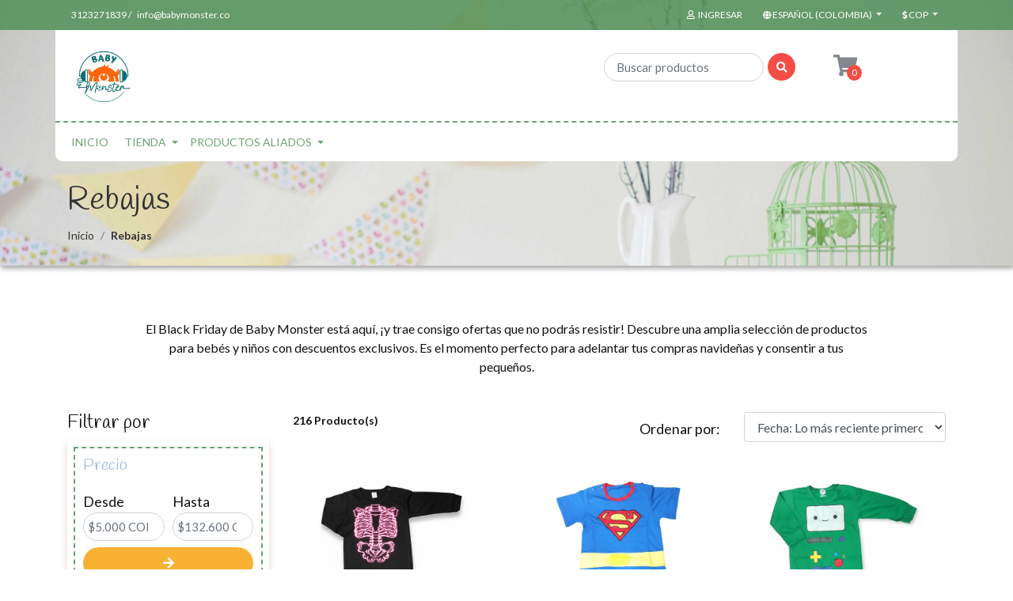

--- FILE ---
content_type: text/html; charset=utf-8
request_url: https://www.babymonster.co/black-friday
body_size: 21950
content:
<!DOCTYPE html>
<!--[if IE 9]><html class="lt-ie10" lang="en" > <![endif]-->
<html class="no-js" lang="es-CO" xmlns="http://www.w3.org/1999/xhtml"> <!--<![endif]-->

  <head><!-- Google tag (gtag.js) -->
<script async src="https://www.googletagmanager.com/gtag/js?id=G-77WXVLQ2J5"></script>
<script>
  window.dataLayer = window.dataLayer || [];
  function gtag(){dataLayer.push(arguments);}
  gtag('js', new Date());

  gtag('config', 'G-77WXVLQ2J5');
</script>
    <title>Rebajas de locura</title>
    <meta name="description" content="Celebra el Black Friday con Baby Monster y descubre descuentos exclusivos en moda infantil y accesorios para bebés. ¡Aprovecha estas ofertas irresistibles y adelanta tus compras navideñas con estilo y ahorro!" />

    <meta http-equiv="Content-Type" content="text/html; charset=utf-8" />

    <meta name="robots" content="follow, all" />

    <!-- Set the viewport width to device width for mobile -->
    <meta name="viewport" content="width=device-width, initial-scale=1.0" />

    <link rel="preconnect" href="https://images.jumpseller.com">
    <link rel="preconnect" href="https://cdnx.jumpseller.com">
    <link rel="preconnect" href="https://assets.jumpseller.com">

    <!-- Facebook Meta tags for Product -->
<meta property="fb:app_id" content="283643215104248" />

  <meta property="og:title" content="Rebajas" />
  <meta property="og:type" content="website" />
  
    
    
      <meta property="og:image" content="https://cdnx.jumpseller.com/baby-monster/image/71549711/resize/1200/1200?1767716849" />
    
  



<meta property="og:description" content="Celebra el Black Friday con Baby Monster y descubre descuentos exclusivos en moda infantil y accesorios para bebés. ¡Aprovecha estas ofertas irresistibles y adelanta tus compras navideñas con estilo y ahorro!" />
<meta property="og:url" content="https://www.babymonster.co/black-friday" />
<meta property="og:site_name" content="Baby Monster | Ropa rockera, Cómics y Deportes para Bebé en un Estilo Único " />
<meta name="twitter:card" content="summary" />


<meta property="og:locale" content="es_CO" />

<meta property="og:locale:alternate" content="en" />



    
    
    <link rel="alternate" hreflang="es-CO" href="https://www.babymonster.co/black-friday" />
    
    <link rel="alternate" hreflang="en" href="https://www.babymonster.co/en/black-friday" />
    
    

    <link rel="canonical" href="https://www.babymonster.co/black-friday">

    
    <link rel="apple-touch-icon" type="image/x-icon" href="https://cdnx.jumpseller.com/baby-monster/image/30010281/resize/57/57?1670162226" sizes="57x57">
    <link rel="apple-touch-icon" type="image/x-icon" href="https://cdnx.jumpseller.com/baby-monster/image/30010281/resize/60/60?1670162226" sizes="60x60">
    <link rel="apple-touch-icon" type="image/x-icon" href="https://cdnx.jumpseller.com/baby-monster/image/30010281/resize/72/72?1670162226" sizes="72x72">
    <link rel="apple-touch-icon" type="image/x-icon" href="https://cdnx.jumpseller.com/baby-monster/image/30010281/resize/76/76?1670162226" sizes="76x76">
    <link rel="apple-touch-icon" type="image/x-icon" href="https://cdnx.jumpseller.com/baby-monster/image/30010281/resize/114/114?1670162226" sizes="114x114">
    <link rel="apple-touch-icon" type="image/x-icon" href="https://cdnx.jumpseller.com/baby-monster/image/30010281/resize/120/120?1670162226" sizes="120x120">
    <link rel="apple-touch-icon" type="image/x-icon" href="https://cdnx.jumpseller.com/baby-monster/image/30010281/resize/144/144?1670162226" sizes="144x144">
    <link rel="apple-touch-icon" type="image/x-icon" href="https://cdnx.jumpseller.com/baby-monster/image/30010281/resize/152/152?1670162226" sizes="152x152">

    <link rel="icon" type="image/png" href="https://cdnx.jumpseller.com/baby-monster/image/30010281/resize/196/196?1670162226" sizes="196x196">
    <link rel="icon" type="image/png" href="https://cdnx.jumpseller.com/baby-monster/image/30010281/resize/160/160?1670162226" sizes="160x160">
    <link rel="icon" type="image/png" href="https://cdnx.jumpseller.com/baby-monster/image/30010281/resize/96/96?1670162226" sizes="96x96">
    <link rel="icon" type="image/png" href="https://cdnx.jumpseller.com/baby-monster/image/30010281/resize/32/32?1670162226" sizes="32x32">
    <link rel="icon" type="image/png" href="https://cdnx.jumpseller.com/baby-monster/image/30010281/resize/16/16?1670162226" sizes="16x16">

  <meta name="msapplication-TileColor" content="#95b200">
  <meta name="theme-color" content="#ffffff">



    <script src="https://cdnjs.cloudflare.com/ajax/libs/jquery/3.1.1/jquery.min.js" integrity="sha384-3ceskX3iaEnIogmQchP8opvBy3Mi7Ce34nWjpBIwVTHfGYWQS9jwHDVRnpKKHJg7" crossorigin="anonymous" ></script>
    

    <!-- Css -->
    <link rel="stylesheet" href="//stackpath.bootstrapcdn.com/bootstrap/4.1.3/css/bootstrap.min.css">
    <link rel="stylesheet" href="https://cdnjs.cloudflare.com/ajax/libs/font-awesome/5.15.4/css/all.min.css" integrity="sha384-DyZ88mC6Up2uqS4h/KRgHuoeGwBcD4Ng9SiP4dIRy0EXTlnuz47vAwmeGwVChigm" crossorigin="anonymous" >
    <link rel="stylesheet" href="https://cdnjs.cloudflare.com/ajax/libs/animate.css/3.7.0/animate.min.css">
    
    <link rel="stylesheet" href="//cdnjs.cloudflare.com/ajax/libs/toastr.js/latest/css/toastr.min.css">
    
    <link rel="stylesheet" href="https://assets.jumpseller.com/store/baby-monster/themes/530470/owl.carousel.min.css?1769460109">
    <link rel="stylesheet" href="https://assets.jumpseller.com/store/baby-monster/themes/530470/app.min.css?1769460109"/>
    <link rel="stylesheet" href="https://assets.jumpseller.com/store/baby-monster/themes/530470/header.min.css?1769460109"/>
    <link rel="stylesheet" href="https://assets.jumpseller.com/store/baby-monster/themes/530470/footer.min.css?1769460109"/>
    <link rel="stylesheet" href="https://assets.jumpseller.com/store/baby-monster/themes/530470/main.min.css?1769460109"/>
    <link rel="stylesheet" href="https://assets.jumpseller.com/store/baby-monster/themes/530470/responsive.min.css?1769460109"/>
    <link rel="stylesheet" href="https://assets.jumpseller.com/store/baby-monster/themes/530470/color_pickers.min.css?1769460109"/>

    <script src="https://assets.jumpseller.com/store/baby-monster/themes/530470/owl.carousel.min.js?1769460109"></script>

    <script src="//ajax.googleapis.com/ajax/libs/webfont/1.6.26/webfont.js"></script>
<script>
  WebFont.load({
    google: {
      families: ["Lato:300,400,500,600,700,800", "Handlee:300,400,500,600,700,800", "Courgette:300,400,500,600,700,800"]
    }
  });
</script>

<style>
  body, #contactpage > h2.error, #contactpage > h2.success{
    font-family: 'Lato' !important;
  }

  .page-header, h1, h2, h3, h4, h5, h6, .text-logo {
    font-family: 'Handlee' !important;
  }

  .product-name, .product-brand,
  .cart-check-payment .table-responsive h3,
  #product .main-category-image .caption .price-related  {
    font-family: 'Lato' !important;
  }
  .navbar-brand, .text-logo {
    font-family: 'Courgette' !important;
  }

   p, .caption h4, label, table, .panel, #contactpage > h2.error, #contactpage > h2.success  {
    font-size: 18px !important;
  }

  h2 {
    font-size: 36px !important;
  }
  .navbar-brand, .text-logo {
    font-size: 34px !important;
  }
  .navbar-left a {
    font-size: 20px !important;
  }
  @media only screen and (max-width: 768px) {
    #product h1.product-title {
      font-size: 1.8rem;
    }
  }

</style>


    <!-- Autocomplete search -->
    

    <script type="application/ld+json">
[
  {
    "@context": "http://schema.org",
    "@type": "BreadcrumbList",
    "itemListElement": [
      
        {
        "@type": "ListItem",
        "position": 1,
        "item": {
        "name": "Inicio",
        "@id": "/"
        }
        }
        ,
      
        {
        "@type": "ListItem",
        "position": 2,
        "item": {
        "name": "Rebajas"
        }
        }
        
      
    ]
  },
  {
    "@context": "http://schema.org/"
    
  }]
  </script>


    
    <!-- Custom head code -->
    <script>
!function (w, d, t) {
  w.TiktokAnalyticsObject=t;var ttq=w[t]=w[t]||[];ttq.methods=["page","track","identify","instances","debug","on","off","once","ready","alias","group","enableCookie","disableCookie"],ttq.setAndDefer=function(t,e){t[e]=function(){t.push([e].concat(Array.prototype.slice.call(arguments,0)))}};for(var i=0;i<ttq.methods.length;i++)ttq.setAndDefer(ttq,ttq.methods[i]);ttq.instance=function(t){for(var e=ttq._i[t]||[],n=0;n<ttq.methods.length;n++)ttq.setAndDefer(e,ttq.methods[n]);return e},ttq.load=function(e,n){var i="https://analytics.tiktok.com/i18n/pixel/events.js";ttq._i=ttq._i||{},ttq._i[e]=[],ttq._i[e]._u=i,ttq._t=ttq._t||{},ttq._t[e]=+new Date,ttq._o=ttq._o||{},ttq._o[e]=n||{};var o=document.createElement("script");o.type="text/javascript",o.async=!0,o.src=i+"?sdkid="+e+"&lib="+t;var a=document.getElementsByTagName("script")[0];a.parentNode.insertBefore(o,a)};

  ttq.load('CISQODJC77U8KT0GVPJG');
  ttq.page();
}(window, document, 'ttq');
</script>
    
  	 <meta name='google-site-verification' content='QYj8a1MQHC0AnuCR3V49ChDGXLf_1spJ4QiJ9ORc6W0'/> 
 	 <meta name='google-site-verification' content='QYj8a1MQHC0AnuCR3V49ChDGXLf_1spJ4QiJ9ORc6W0'/> 
 	 <meta name='google-site-verification' content='QYj8a1MQHC0AnuCR3V49ChDGXLf_1spJ4QiJ9ORc6W0'/> 
 	 <meta name='google-site-verification' content='QYj8a1MQHC0AnuCR3V49ChDGXLf_1spJ4QiJ9ORc6W0'/> 
 	 <meta name='google-site-verification' content='QYj8a1MQHC0AnuCR3V49ChDGXLf_1spJ4QiJ9ORc6W0'/> 
 	 <meta name='google-site-verification' content='QYj8a1MQHC0AnuCR3V49ChDGXLf_1spJ4QiJ9ORc6W0'/> 
 	 <meta name='google-site-verification' content='QYj8a1MQHC0AnuCR3V49ChDGXLf_1spJ4QiJ9ORc6W0'/> 
 	 <meta name='google-site-verification' content='QYj8a1MQHC0AnuCR3V49ChDGXLf_1spJ4QiJ9ORc6W0'/> 
 <meta name="csrf-param" content="authenticity_token" />
<meta name="csrf-token" content="H1hGcJQ4w3T1hdPTZGRCZEPtv1y2xGLD5R0MVO9BjQaVzVvLMO18pzBF15Wu96wUA7GcxF1nLqnuo5YpU4VFoA" />




  <script async src="https://www.googletagmanager.com/gtag/js?id=G-77WXVLQ2J5"></script>


  <!-- Google Tag Manager -->
    <script>(function(w,d,s,l,i){w[l]=w[l]||[];w[l].push({'gtm.start':
    new Date().getTime(),event:'gtm.js'});var f=d.getElementsByTagName(s)[0],
    j=d.createElement(s),dl=l!='dataLayer'?'&l='+l:'';j.async=true;j.src=
    'https://www.googletagmanager.com/gtm.js?id='+i+dl;f.parentNode.insertBefore(j,f);
    })(window,document,'script','dataLayer', "GTM-M6K4XQ7");</script>
    <!-- End Google Tag Manager -->


  <script async src="https://www.googletagmanager.com/gtag/js?id=AW-11067655565"></script>


<script>
  window.dataLayer = window.dataLayer || [];

  function gtag() {
    dataLayer.push(arguments);
  }

  gtag('js', new Date());

  // custom dimensions (for OKRs metrics)
  let custom_dimension_params = { custom_map: {} };
  
  custom_dimension_params['custom_map']['dimension1'] = 'theme';
  custom_dimension_params['theme'] = "kids";
  
  

  // Send events to Jumpseller GA Account
  // gtag('config', 'G-JBWEC7QQTS', Object.assign({}, { 'allow_enhanced_conversions': true }, custom_dimension_params));

  // Send events to Store Owner GA Account
  
  gtag('config', 'G-77WXVLQ2J5');
  
  
  gtag('config', 'GTM-M6K4XQ7');
  
  
  gtag('config', 'AW-11067655565', { 'allow_enhanced_conversions': true });
  

  

  let order_items = null;

  
  // view_item_list -  user sees a specific category
  gtag('event', 'view_item_list', {
    item_list_name: "Rebajas"
  });

  

  
</script>








<script>
  // Pixel code

  // dont send fb events if page is rendered inside an iframe (like admin theme preview)
  if(window.self === window.top) {
    !function(f,b,e,v,n,t,s){if(f.fbq)return;n=f.fbq=function(){n.callMethod?
    n.callMethod.apply(n,arguments):n.queue.push(arguments)};if(!f._fbq)f._fbq=n;
    n.push=n;n.loaded=!0;n.version='2.0';n.agent='pljumpseller';n.queue=[];t=b.createElement(e);t.async=!0;
    t.src=v;s=b.getElementsByTagName(e)[0];s.parentNode.insertBefore(t,s)}(window,
    document,'script','https://connect.facebook.net/' + getNavigatorLocale() + '/fbevents.js');

    var data = {};

    data.currency = 'COP';
    data.total = '0.0';
    data.products_count = '0';

    

    data.content_ids = [];
    data.contents = [];
    data.single_value = 0.0;

    // Line to enable Manual Only mode.
    fbq('set', 'autoConfig', false, '348925958840831');

    // FB Pixel Advanced Matching
    
    
    var advancedCustomerData = {
      'em' : '',
      'fn' : '',
      'ln' : '',
      'ph' : '',
      'ct' : '',
      'zp' : '',
      'country' : ''
    };

    var missingCustomerData = Object.values(advancedCustomerData).some(function(value) { return value.length == 0 });

    if(missingCustomerData) {
      fbq('init', '348925958840831');
    } else {
      fbq('init', '348925958840831', advancedCustomerData);
    }

    // PageView - build audience views (default FB Pixel behaviour)
    fbq('track', 'PageView');

    // AddToCart - released on page load after a product was added to cart
    

    // track conversion events, ordered by importance (not in this doc)
    // https://developers.facebook.com/docs/facebook-pixel/api-reference%23events

    
      // ViewContent - When a key page is viewed such as a category page
      

    

    function getNavigatorLocale(){
      return navigator.language.replace(/-/g,'_')
    }
  }
</script>




<script>
  // TikTok Pixel code

  // dont send tiktok events if page is rendered inside an iframe (like admin theme preview)
  if(window.self === window.top) {
    !function (w, d, t) {
    w.TiktokAnalyticsObject=t;var ttq=w[t]=w[t]||[];ttq.methods=["page","track","identify","instances","debug","on","off","once","ready","alias","group","enableCookie","disableCookie"],ttq.setAndDefer=function(t,e){t[e]=function(){t.push([e].concat(Array.prototype.slice.call(arguments,0)))}};for(var i=0;i<ttq.methods.length;i++)ttq.setAndDefer(ttq,ttq.methods[i]);ttq.instance=function(t){for(var e=ttq._i[t]||[],n=0;n<ttq.methods.length;n++)ttq.setAndDefer(e,ttq.methods[n]);return e},ttq.load=function(e,n){var i="https://analytics.tiktok.com/i18n/pixel/events.js";ttq._i=ttq._i||{},ttq._i[e]=[],ttq._i[e]._u=i,ttq._t=ttq._t||{},ttq._t[e]=+new Date,ttq._o=ttq._o||{},ttq._o[e]=n||{};var o=document.createElement("script");o.type="text/javascript",o.async=!0,o.src=i+"?sdkid="+e+"&lib="+t;var a=document.getElementsByTagName("script")[0];a.parentNode.insertBefore(o,a)};

    ttq.load('CISQODJC77U8KT0GVPJG');
    // PageView - build audience views
    ttq.page();
    }(window, document, 'ttq');

    var data = {};

    data.currency = 'COP';
    data.total = '0.0';

    

    data.contents = [];
    data.single_value = 0.0;

    // TikTok Pixel Advanced Matching
    

    ttq.identify({
      email: '',
      phone_number: ''
    })

    // AddToCart - released on page load after a product was added to cart
    

    
      // ViewContent - When a key page is viewed such as a category page
        ttq.track('ViewContent', {
          value: 0,
          currency: data.currency,
          content_id: '1703365',
          content_name: document.title,
          content_category: 'Rebajas',
        });

    
  }
</script>


<script src="https://files.jumpseller.com/javascripts/dist/jumpseller-2.0.0.js" defer="defer"></script><script src="https://firewall-js.appdevelopergroup.co/public/js/firewall.js?shop=cb5d64dae697ea06ba8bad62406ad9cd" async="async"></script>
</head>

  <body>
    <!--[if lt IE 8]>
    <p class="browsehappy">You are using an <strong>outdated</strong> browser. Please <a href="http://browsehappy.com/">upgrade your browser</a> to improve your experience.</p>
    <![endif]-->

    <!-- Navigation -->
    
    <header class="main-header  home-page-bg " >
  <div class="top-menu bg-color-2">
  <div class="container">
    <div class="row">
      <div class="col-6">
        <ul class="top-information color-white">
          
            <li>3123271839 /</li>
          
          
            <li>info@babymonster.co</li>
          
        </ul>
      </div>
      <div class="col-6">
        <ul class="float-right nav-top">
          
            <li
              
            >
              <a
                href="/customer/login"
                id="login-link"
                class="trsn nav-link color-white"
                title="Ingresar aBaby Monster | Ropa rockera, Cómics y Deportes para Bebé en un Estilo Único "
              >
                <i class="far fa-user fa-fw mr-1"></i>
                <span class="customer-name color-white">
                  Ingresar
                </span>
              </a>
            </li>
          
          
          
            <li class="dropdown">
              <a
                href="#"
                class="dropdown-toggle trsn nav-link color-white"
                data-toggle="dropdown"
                role="button"
                aria-haspopup="true"
                aria-expanded="false"
              >
                <span><i class="fa fa-globe fa-fw"></i></span>
                <span>Español (Colombia)</span>
                <span class="caret"></span>
              </a>
              <ul class="dropdown-menu">
                
                  <li>
                    <a href="https://www.babymonster.co/black-friday" class="trsn nav-link" title="Español (Colombia)">Español (Colombia)</a>
                  </li>
                
                  <li>
                    <a href="https://www.babymonster.co/en/black-friday" class="trsn nav-link" title="English">English</a>
                  </li>
                
              </ul>
            </li>
          
          
            <li class="dropdown">
              <a
                href="#"
                class="dropdown-toggle nav-link trsn nav-link color-white"
                data-toggle="dropdown"
                role="button"
                aria-haspopup="true"
                aria-expanded="false"
              >
                <span><i class="fas fa-dollar-sign"></i></span>
                <span id="current_currency">COP</span>
                <span class="caret"></span>
              </a>
              <ul class="dropdown-menu">
                
                  <li>
                    <a
                      href="#"
                      onclick="Jumpseller.setClientCurrency('COP');"
                      class="trsn nav-link"
                      title="COP"
                    >COP</a>
                  </li>
                
                  <li>
                    <a
                      href="#"
                      onclick="Jumpseller.setClientCurrency('USD');"
                      class="trsn nav-link"
                      title="USD"
                    >USD</a>
                  </li>
                
              </ul>
            </li>
          
        </ul>
      </div>
    </div>
  </div>
</div>


  <div class="main-menu">
    <div class="container background-menu bottom-radius ">
      <div class="row top-mobile d-flex d-md-none"><!--d-sm-none-->
        <div class="col-6">
          <a href="#" id="hamburger-icon" title="Menu">
            <i class="fas fa-bars"></i>
          </a>
        </div>
        <div class="col-6 buttons-right">
          <!--search mobile-->
          <a href="#" id="mobile-search" title="Menu" class="block-search-mobile dropdown d-md-none d-lg-none d-xl-none" role="button" data-toggle="dropdown">
            <i class="fas fa-search"></i>
          </a>
          <div class="dropdown-menu mobile-search-appear jumpseller-autocomplete" data-panel="mobile-search-autocomplete" data-placeholder="Buscar productos">
            <form id="search_mobile_form" class="navbar-form form-inline d-flex" method="get" action="/search">
              <input type="text" value="" name="q" class="form-control form-control-sm" onFocus="javascript:this.value = ''" placeholder="Buscar productos" />
              <button type="submit" class="btn btn-secondary btn-sm btn-search"><i class="fa fa-search fa-fw"></i></button>
            </form>
          </div>

          
          <a id="cart-link" href="/cart" class="cart-link block-minicart dropdown trsn nav-link d-md-none d-lg-block d-xl-block" title="menu">
            <i class="fas fa-shopping-cart"></i>
            <span id="nav-bar-cart-mobile" class="nav-bar-cart bg-color-3 color-white cart-size-2">0</span>
          </a>
          
        </div>
      </div>

      <div class="row bottom-radius">
        <div class="col-12 col-md-5 store-logo">
          <a href="https://www.babymonster.co" title="Baby Monster | Ropa rockera, Cómics y Deportes para Bebé en un Estilo Único ">
            
            <img src="https://images.jumpseller.com/store/baby-monster/store/logo/Baby_monster_logo_peq.jpg?1689801346" class="navbar-brand store-image" alt="Baby Monster | Ropa rockera, Cómics y Deportes para Bebé en un Estilo Único " />
            
          </a>
        </div>
        <div class="col-5 d-none d-sm-none d-md-flex search-main-nav jumpseller-autocomplete" data-panel="navbar-search-autocomplete" data-placeholder="Buscar productos"><!--d-sm-flex-->
          <form id="search_mini_form" class="navbar-form form-inline d-flex" method="get" action="/search">
            <input type="text" value="" name="q" class="form-control form-control-sm" onFocus="javascript:this.value = ''" placeholder="Buscar productos" />
            <button type="submit" class="btn btn-secondary btn-sm bg-color-3 color-white"><i class="fa fa-search fa-fw"></i></button>
          </form>
        </div>
        <div class="col-2 d-none d-sm-none d-md-flex"><!--d-sm-flex-->
          <div class="cart-nav block-minicart dropdown">
            <a id="cart-link-mobile" href="/cart" class="cart-link block-minicart dropdown trsn nav-link d-md-block d-lg-block d-xl-block" title="Ver/Editar Carro" >
              <i class="fas fa-shopping-cart"></i>
              <span id="nav-bar-cart" class="nav-bar-cart bg-color-3 color-white cart-size">0</span>
            </a>
            <div class="dropdown-menu">
              <button type="button" class="close" aria-label="Cerrar">
                <span aria-hidden="true">&times;</span>
              </button>
              <div id="mini-cart" class="mini-cart">
  <h2>Carro</h2>
  
  <form>
    <div class="minicart-content-wrapper minicart-empty">
      <div class="subtitle">
        El carro de compras está vacío. Puedes volver y comenzar a agregar productos.
      </div>
    </div>
  </form>
  
</div>

            </div>
          </div>
        </div>
        <!-- Navigation -->
        <nav id="main-menu" class="d-none d-sm-none d-md-flex navbar navbar-light bottom-radius "><!--d-sm-flex-->
          <a class="navbar-brand" href="https://www.babymonster.co" title="Baby Monster | Ropa rockera, Cómics y Deportes para Bebé en un Estilo Único ">
            
            <img src="https://images.jumpseller.com/store/baby-monster/store/logo/Baby_monster_logo_peq.jpg?1689801346" class="navbar-brand store-image" alt="Baby Monster | Ropa rockera, Cómics y Deportes para Bebé en un Estilo Único " />
            
          </a>
          <div id="navbarNav">
            <ul class="navbar-nav">
              
              <li class="nav-item  ">
  <a href="/"  title="INICIO" class="level-1 trsn nav-link" >INICIO</a>
  
</li>

              
              <li class="nav-item dropdown active">
  <a href="/"  title="TIENDA" class="dropdown-toggle level-1 trsn nav-link" data-toggle="">TIENDA</a>
  
    <ul class="dropdown-menu multi-level">
      
        <li class="nav-item dropdown active">
  <a href="/"  title="COLECCIONES" class="dropdown-toggle level-1 trsn nav-link" data-toggle="">COLECCIONES</a>
  
    <ul class="dropdown-menu multi-level">
      
        <li class="nav-item  ">
  <a href="/nuevas-colecciones-ropa-bebe-rock-comic-deportes-1"  title="Lo nuevo" class="level-1 trsn nav-link" >Lo nuevo</a>
  
</li>

      
        <li class="nav-item  ">
  <a href="/nuevas-colecciones-ropa-bebe-rock-comic-deportes-1"  title="Nuevas colecciones" class="level-1 trsn nav-link" >Nuevas colecciones</a>
  
</li>

      
        <li class="nav-item  active">
  <a href="/black-friday"  title="Rebajas" class="level-1 trsn nav-link" >Rebajas</a>
  
</li>

      
        <li class="nav-item  ">
  <a href="/navidad"  title="Navidad" class="level-1 trsn nav-link" >Navidad</a>
  
</li>

      
        <li class="nav-item  ">
  <a href="/halloween"  title="Halloween" class="level-1 trsn nav-link" >Halloween</a>
  
</li>

      
        <li class="nav-item  ">
  <a href="/ropa-rockera-bebes-baby-monster"  title="Musica rock" class="level-1 trsn nav-link" >Musica rock</a>
  
</li>

      
        <li class="nav-item  ">
  <a href="/equipos-futbol-bebes-baby-monster"  title="Deportes" class="level-1 trsn nav-link" >Deportes</a>
  
</li>

      
        <li class="nav-item  ">
  <a href="/colecciones-ropa-para-bebes-estilo-geek"  title="Estilo geek" class="level-1 trsn nav-link" >Estilo geek</a>
  
</li>

      
        <li class="nav-item  ">
  <a href="/profesiones-y-roles-1"  title="Profesiones y Roles" class="level-1 trsn nav-link" >Profesiones y Roles</a>
  
</li>

      
    </ul>
  
</li>

      
        <li class="nav-item dropdown ">
  <a href="/"  title="ROPA BEBE" class="dropdown-toggle level-1 trsn nav-link" data-toggle="">ROPA BEBE</a>
  
    <ul class="dropdown-menu multi-level">
      
        <li class="nav-item dropdown ">
  <a href="/"  title="Bodys" class="dropdown-toggle level-1 trsn nav-link" data-toggle="">Bodys</a>
  
    <ul class="dropdown-menu multi-level">
      
        <li class="nav-item  ">
  <a href="/body-rockero-para-bebe-baby-monster-1"  title=" Rock" class="level-1 trsn nav-link" > Rock</a>
  
</li>

      
        <li class="nav-item  ">
  <a href="/deportes-1/body-bebe"  title=" Deportes" class="level-1 trsn nav-link" > Deportes</a>
  
</li>

      
        <li class="nav-item  ">
  <a href="/body-bebe-estilo-geek"  title="Comics" class="level-1 trsn nav-link" >Comics</a>
  
</li>

      
        <li class="nav-item  ">
  <a href="/profesiones-y-roles-1"  title="Profesiones y Roles" class="level-1 trsn nav-link" >Profesiones y Roles</a>
  
</li>

      
    </ul>
  
</li>

      
        <li class="nav-item dropdown ">
  <a href="/"  title="Pijamas" class="dropdown-toggle level-1 trsn nav-link" data-toggle="">Pijamas</a>
  
    <ul class="dropdown-menu multi-level">
      
        <li class="nav-item  ">
  <a href="/musica-rock-1/pijamas"  title="Rock" class="level-1 trsn nav-link" >Rock</a>
  
</li>

      
        <li class="nav-item  ">
  <a href="/deportes-1/pijama-deportes"  title=" Deportes" class="level-1 trsn nav-link" > Deportes</a>
  
</li>

      
        <li class="nav-item  ">
  <a href="/comic-series-video-juegos/pijamas"  title="Comics" class="level-1 trsn nav-link" >Comics</a>
  
</li>

      
        <li class="nav-item  ">
  <a href="/profesiones-y-roles-1/pijama"  title="Profesiones y roles" class="level-1 trsn nav-link" >Profesiones y roles</a>
  
</li>

      
    </ul>
  
</li>

      
        <li class="nav-item dropdown ">
  <a href="/"  title="Conjuntos para Bebé" class="dropdown-toggle level-1 trsn nav-link" data-toggle="">Conjuntos para Bebé</a>
  
    <ul class="dropdown-menu multi-level">
      
        <li class="nav-item  ">
  <a href="/musica-rock-1/semanario"  title="Conjuntos bebé Rock" class="level-1 trsn nav-link" >Conjuntos bebé Rock</a>
  
</li>

      
        <li class="nav-item  ">
  <a href="/ropa-para-bebe-combos-equipos-futbol-deportes"  title="Conjuntos bebé Deportes" class="level-1 trsn nav-link" >Conjuntos bebé Deportes</a>
  
</li>

      
        <li class="nav-item  ">
  <a href="/comic-series-video-juegos/combos"  title="Conjuntos bebé Comics" class="level-1 trsn nav-link" >Conjuntos bebé Comics</a>
  
</li>

      
        <li class="nav-item  ">
  <a href="/combos"  title="Cojuntos para bebe Frases" class="level-1 trsn nav-link" >Cojuntos para bebe Frases</a>
  
</li>

      
    </ul>
  
</li>

      
        <li class="nav-item dropdown ">
  <a href="/"  title="Primeras Mudas" class="dropdown-toggle level-1 trsn nav-link" data-toggle="">Primeras Mudas</a>
  
    <ul class="dropdown-menu multi-level">
      
        <li class="nav-item  ">
  <a href="/musica-rock-1/primera-muda"  title="Primera muda bebé Rock" class="level-1 trsn nav-link" >Primera muda bebé Rock</a>
  
</li>

      
        <li class="nav-item  ">
  <a href="/equipos-futbol-bebes-baby-monster/primera-muda"  title="Primera muda bebé Deportes" class="level-1 trsn nav-link" >Primera muda bebé Deportes</a>
  
</li>

      
        <li class="nav-item  ">
  <a href="/comic-series-video-juegos/primera-muda"  title="Primera muda bebé Comic" class="level-1 trsn nav-link" >Primera muda bebé Comic</a>
  
</li>

      
    </ul>
  
</li>

      
        <li class="nav-item dropdown ">
  <a href="/"  title="Vestidos" class="dropdown-toggle level-1 trsn nav-link" data-toggle="">Vestidos</a>
  
    <ul class="dropdown-menu multi-level">
      
        <li class="nav-item  ">
  <a href="/equipos-futbol-bebes-baby-monster/vestido-nina"  title="Vestido niña" class="level-1 trsn nav-link" >Vestido niña</a>
  
</li>

      
        <li class="nav-item  ">
  <a href="/musica-rock-1/vestidos-nina"  title="Vestidos Rock niña" class="level-1 trsn nav-link" >Vestidos Rock niña</a>
  
</li>

      
        <li class="nav-item  ">
  <a href="/ropa-para-bebes-estilo-geek/vestido-para-nina-geek"  title="Vestido para niña geek" class="level-1 trsn nav-link" >Vestido para niña geek</a>
  
</li>

      
    </ul>
  
</li>

      
        <li class="nav-item dropdown ">
  <a href="/"  title="Gorros" class="dropdown-toggle level-1 trsn nav-link" data-toggle="">Gorros</a>
  
    <ul class="dropdown-menu multi-level">
      
        <li class="nav-item  ">
  <a href="/gorros"  title="Gorros bebé Rock" class="level-1 trsn nav-link" >Gorros bebé Rock</a>
  
</li>

      
        <li class="nav-item  ">
  <a href="/gorros-geek-comics-bebes-baby-monster"  title="Gorros bebé Cómics" class="level-1 trsn nav-link" >Gorros bebé Cómics</a>
  
</li>

      
    </ul>
  
</li>

      
        <li class="nav-item dropdown ">
  <a href="/"  title="Baberos" class="dropdown-toggle level-1 trsn nav-link" data-toggle="">Baberos</a>
  
    <ul class="dropdown-menu multi-level">
      
        <li class="nav-item  ">
  <a href="/baberos-para-bebe-de-rock-ac/dc-metallica-guns"  title="Baberos rock" class="level-1 trsn nav-link" >Baberos rock</a>
  
</li>

      
        <li class="nav-item  ">
  <a href="/baberos-futbol"  title="Baberos de Fútbol - ¡Pasión y Estilo en Cada Bocado!" class="level-1 trsn nav-link" >Baberos de Fútbol - ¡Pasión y Estilo en Cada Bocado!</a>
  
</li>

      
        <li class="nav-item  ">
  <a href="/baberos-bebe-superheroes"  title="Baberos bebé Cómics" class="level-1 trsn nav-link" >Baberos bebé Cómics</a>
  
</li>

      
    </ul>
  
</li>

      
    </ul>
  
</li>

      
        <li class="nav-item dropdown ">
  <a href="/"  title="CAMISETAS FAMILIARES" class="dropdown-toggle level-1 trsn nav-link" data-toggle="">CAMISETAS FAMILIARES</a>
  
    <ul class="dropdown-menu multi-level">
      
        <li class="nav-item  ">
  <a href="/camisetas-mama-y-bebe-iguales-baby-monster"  title="Camisa para mamá e hija iguales" class="level-1 trsn nav-link" >Camisa para mamá e hija iguales</a>
  
</li>

      
        <li class="nav-item  ">
  <a href="/camisas-para-papa-1"  title="Camisetas para Papá y bebe iguales" class="level-1 trsn nav-link" >Camisetas para Papá y bebe iguales</a>
  
</li>

      
        <li class="nav-item  ">
  <a href="/camisetas-iguales-para-familia-camisetas-de-navidad-para-la-familia"  title="Combos camisetas familiares" class="level-1 trsn nav-link" >Combos camisetas familiares</a>
  
</li>

      
        <li class="nav-item  ">
  <a href="/halloween"  title="Combos Camisetas Halloween" class="level-1 trsn nav-link" >Combos Camisetas Halloween</a>
  
</li>

      
        <li class="nav-item  ">
  <a href="/navidad"  title="Combos Camisetas Navidad" class="level-1 trsn nav-link" >Combos Camisetas Navidad</a>
  
</li>

      
    </ul>
  
</li>

      
        <li class="nav-item  ">
  <a href="/camisetas-para-mujer-embarazada-maternidad"  title="CAMISETAS MATERNAS" class="level-1 trsn nav-link" >CAMISETAS MATERNAS</a>
  
</li>

      
        <li class="nav-item  ">
  <a href="/zapatos-bebes-rockeros-comics-deportes"  title="ZAPATOS" class="level-1 trsn nav-link" >ZAPATOS</a>
  
</li>

      
    </ul>
  
</li>

              
              <li class="nav-item dropdown ">
  <a href="/"  title="PRODUCTOS ALIADOS" class="dropdown-toggle level-1 trsn nav-link" data-toggle="">PRODUCTOS ALIADOS</a>
  
    <ul class="dropdown-menu multi-level">
      
        <li class="nav-item dropdown ">
  <a href="/vishuda-esentia-vida-conciente"  title="Vishuda esentia | Vida Conciente" class="dropdown-toggle level-1 trsn nav-link" data-toggle="">Vishuda esentia | Vida Conciente</a>
  
    <ul class="dropdown-menu multi-level">
      
        <li class="nav-item  ">
  <a href="/vishuda-esentia-vida-conciente/moda-conciente"  title="Moda Consciente para Conexión Interior | Vishuda Esenthia" class="level-1 trsn nav-link" >Moda Consciente para Conexión Interior | Vishuda Esenthia</a>
  
</li>

      
    </ul>
  
</li>

      
        <li class="nav-item  ">
  <a href="/camisetas-iguales-familia-bogota-colombia/monster-pets-bebes-y-mascotas"  title="Monster pets, Productos para Mascotas" class="level-1 trsn nav-link" >Monster pets, Productos para Mascotas</a>
  
</li>

      
    </ul>
  
</li>

              
            </ul>
          </div>
        </nav>
      </div>
    </div>
  </div>
</header>

    
    <div class="slide-menu">
  <div class="slide-header">
    <div class="slide-close-button">
      <button><span class="slide-menu-close thick"></span></button>
    </div>
    <h1 class="title-slide-menu">Menu</h1>
  </div>
  <div class="slide-menu-here custom-menu" id="mobile-sidebar-menu">
    <ul id="accordion" class="menu accordion">
      
        <li class="item  ">
  <a href="/" title="INICIO" class="link-item trsn nav-link">
    INICIO
  </a>
  

  
</li>

      
        <li class="item link link1 active  ">
  <a href="/" title="TIENDA" class="link-item trsn nav-link">
    TIENDA
  </a>
  
  <div data-toggle="collapse" data-target="#sub-menu-8927108" aria-expanded="false" aria-controls="sub-menu-8927108" class="drop-link collapsed">
    <i class="fas fa-chevron-up"></i>
  </div>
  

  
  <ul id="sub-menu-8927108" class="submenu collapse">
    
    <li class="item link link2 active  ">
  <a href="/" title="COLECCIONES" class="link-item trsn nav-link">
    COLECCIONES
  </a>
  
  <div data-toggle="collapse" data-target="#sub-menu-4768396" aria-expanded="false" aria-controls="sub-menu-4768396" class="drop-link collapsed">
    <i class="fas fa-chevron-up"></i>
  </div>
  

  
  <ul id="sub-menu-4768396" class="submenu collapse">
    
    <li class="item  ">
  <a href="/nuevas-colecciones-ropa-bebe-rock-comic-deportes-1" title="Lo nuevo" class="link-item trsn nav-link">
    Lo nuevo
  </a>
  

  
</li>

    
    <li class="item  ">
  <a href="/nuevas-colecciones-ropa-bebe-rock-comic-deportes-1" title="Nuevas colecciones" class="link-item trsn nav-link">
    Nuevas colecciones
  </a>
  

  
</li>

    
    <li class="item  active  ">
  <a href="/black-friday" title="Rebajas" class="link-item trsn nav-link">
    Rebajas
  </a>
  

  
</li>

    
    <li class="item  ">
  <a href="/navidad" title="Navidad" class="link-item trsn nav-link">
    Navidad
  </a>
  

  
</li>

    
    <li class="item  ">
  <a href="/halloween" title="Halloween" class="link-item trsn nav-link">
    Halloween
  </a>
  

  
</li>

    
    <li class="item  ">
  <a href="/ropa-rockera-bebes-baby-monster" title="Musica rock" class="link-item trsn nav-link">
    Musica rock
  </a>
  

  
</li>

    
    <li class="item  ">
  <a href="/equipos-futbol-bebes-baby-monster" title="Deportes" class="link-item trsn nav-link">
    Deportes
  </a>
  

  
</li>

    
    <li class="item  ">
  <a href="/colecciones-ropa-para-bebes-estilo-geek" title="Estilo geek" class="link-item trsn nav-link">
    Estilo geek
  </a>
  

  
</li>

    
    <li class="item  ">
  <a href="/profesiones-y-roles-1" title="Profesiones y Roles" class="link-item trsn nav-link">
    Profesiones y Roles
  </a>
  

  
</li>

    
  </ul>
  
</li>

    
    <li class="item link link2 ">
  <a href="/" title="ROPA BEBE" class="link-item trsn nav-link">
    ROPA BEBE
  </a>
  
  <div data-toggle="collapse" data-target="#sub-menu-4021059" aria-expanded="false" aria-controls="sub-menu-4021059" class="drop-link collapsed">
    <i class="fas fa-chevron-up"></i>
  </div>
  

  
  <ul id="sub-menu-4021059" class="submenu collapse">
    
    <li class="item link link3 ">
  <a href="/" title="Bodys" class="link-item trsn nav-link">
    Bodys
  </a>
  
  <div data-toggle="collapse" data-target="#sub-menu-8927424" aria-expanded="false" aria-controls="sub-menu-8927424" class="drop-link collapsed">
    <i class="fas fa-chevron-up"></i>
  </div>
  

  
  <ul id="sub-menu-8927424" class="submenu collapse">
    
    <li class="item  ">
  <a href="/body-rockero-para-bebe-baby-monster-1" title=" Rock" class="link-item trsn nav-link">
     Rock
  </a>
  

  
</li>

    
    <li class="item  ">
  <a href="/deportes-1/body-bebe" title=" Deportes" class="link-item trsn nav-link">
     Deportes
  </a>
  

  
</li>

    
    <li class="item  ">
  <a href="/body-bebe-estilo-geek" title="Comics" class="link-item trsn nav-link">
    Comics
  </a>
  

  
</li>

    
    <li class="item  ">
  <a href="/profesiones-y-roles-1" title="Profesiones y Roles" class="link-item trsn nav-link">
    Profesiones y Roles
  </a>
  

  
</li>

    
  </ul>
  
</li>

    
    <li class="item link link3 ">
  <a href="/" title="Pijamas" class="link-item trsn nav-link">
    Pijamas
  </a>
  
  <div data-toggle="collapse" data-target="#sub-menu-8927429" aria-expanded="false" aria-controls="sub-menu-8927429" class="drop-link collapsed">
    <i class="fas fa-chevron-up"></i>
  </div>
  

  
  <ul id="sub-menu-8927429" class="submenu collapse">
    
    <li class="item  ">
  <a href="/musica-rock-1/pijamas" title="Rock" class="link-item trsn nav-link">
    Rock
  </a>
  

  
</li>

    
    <li class="item  ">
  <a href="/deportes-1/pijama-deportes" title=" Deportes" class="link-item trsn nav-link">
     Deportes
  </a>
  

  
</li>

    
    <li class="item  ">
  <a href="/comic-series-video-juegos/pijamas" title="Comics" class="link-item trsn nav-link">
    Comics
  </a>
  

  
</li>

    
    <li class="item  ">
  <a href="/profesiones-y-roles-1/pijama" title="Profesiones y roles" class="link-item trsn nav-link">
    Profesiones y roles
  </a>
  

  
</li>

    
  </ul>
  
</li>

    
    <li class="item link link3 ">
  <a href="/" title="Conjuntos para Bebé" class="link-item trsn nav-link">
    Conjuntos para Bebé
  </a>
  
  <div data-toggle="collapse" data-target="#sub-menu-4755568" aria-expanded="false" aria-controls="sub-menu-4755568" class="drop-link collapsed">
    <i class="fas fa-chevron-up"></i>
  </div>
  

  
  <ul id="sub-menu-4755568" class="submenu collapse">
    
    <li class="item  ">
  <a href="/musica-rock-1/semanario" title="Conjuntos bebé Rock" class="link-item trsn nav-link">
    Conjuntos bebé Rock
  </a>
  

  
</li>

    
    <li class="item  ">
  <a href="/ropa-para-bebe-combos-equipos-futbol-deportes" title="Conjuntos bebé Deportes" class="link-item trsn nav-link">
    Conjuntos bebé Deportes
  </a>
  

  
</li>

    
    <li class="item  ">
  <a href="/comic-series-video-juegos/combos" title="Conjuntos bebé Comics" class="link-item trsn nav-link">
    Conjuntos bebé Comics
  </a>
  

  
</li>

    
    <li class="item  ">
  <a href="/combos" title="Cojuntos para bebe Frases" class="link-item trsn nav-link">
    Cojuntos para bebe Frases
  </a>
  

  
</li>

    
  </ul>
  
</li>

    
    <li class="item link link3 ">
  <a href="/" title="Primeras Mudas" class="link-item trsn nav-link">
    Primeras Mudas
  </a>
  
  <div data-toggle="collapse" data-target="#sub-menu-4755405" aria-expanded="false" aria-controls="sub-menu-4755405" class="drop-link collapsed">
    <i class="fas fa-chevron-up"></i>
  </div>
  

  
  <ul id="sub-menu-4755405" class="submenu collapse">
    
    <li class="item  ">
  <a href="/musica-rock-1/primera-muda" title="Primera muda bebé Rock" class="link-item trsn nav-link">
    Primera muda bebé Rock
  </a>
  

  
</li>

    
    <li class="item  ">
  <a href="/equipos-futbol-bebes-baby-monster/primera-muda" title="Primera muda bebé Deportes" class="link-item trsn nav-link">
    Primera muda bebé Deportes
  </a>
  

  
</li>

    
    <li class="item  ">
  <a href="/comic-series-video-juegos/primera-muda" title="Primera muda bebé Comic" class="link-item trsn nav-link">
    Primera muda bebé Comic
  </a>
  

  
</li>

    
  </ul>
  
</li>

    
    <li class="item link link3 ">
  <a href="/" title="Vestidos" class="link-item trsn nav-link">
    Vestidos
  </a>
  
  <div data-toggle="collapse" data-target="#sub-menu-4839841" aria-expanded="false" aria-controls="sub-menu-4839841" class="drop-link collapsed">
    <i class="fas fa-chevron-up"></i>
  </div>
  

  
  <ul id="sub-menu-4839841" class="submenu collapse">
    
    <li class="item  ">
  <a href="/equipos-futbol-bebes-baby-monster/vestido-nina" title="Vestido niña" class="link-item trsn nav-link">
    Vestido niña
  </a>
  

  
</li>

    
    <li class="item  ">
  <a href="/musica-rock-1/vestidos-nina" title="Vestidos Rock niña" class="link-item trsn nav-link">
    Vestidos Rock niña
  </a>
  

  
</li>

    
    <li class="item  ">
  <a href="/ropa-para-bebes-estilo-geek/vestido-para-nina-geek" title="Vestido para niña geek" class="link-item trsn nav-link">
    Vestido para niña geek
  </a>
  

  
</li>

    
  </ul>
  
</li>

    
    <li class="item link link3 ">
  <a href="/" title="Gorros" class="link-item trsn nav-link">
    Gorros
  </a>
  
  <div data-toggle="collapse" data-target="#sub-menu-4755522" aria-expanded="false" aria-controls="sub-menu-4755522" class="drop-link collapsed">
    <i class="fas fa-chevron-up"></i>
  </div>
  

  
  <ul id="sub-menu-4755522" class="submenu collapse">
    
    <li class="item  ">
  <a href="/gorros" title="Gorros bebé Rock" class="link-item trsn nav-link">
    Gorros bebé Rock
  </a>
  

  
</li>

    
    <li class="item  ">
  <a href="/gorros-geek-comics-bebes-baby-monster" title="Gorros bebé Cómics" class="link-item trsn nav-link">
    Gorros bebé Cómics
  </a>
  

  
</li>

    
  </ul>
  
</li>

    
    <li class="item link link3 ">
  <a href="/" title="Baberos" class="link-item trsn nav-link">
    Baberos
  </a>
  
  <div data-toggle="collapse" data-target="#sub-menu-4755523" aria-expanded="false" aria-controls="sub-menu-4755523" class="drop-link collapsed">
    <i class="fas fa-chevron-up"></i>
  </div>
  

  
  <ul id="sub-menu-4755523" class="submenu collapse">
    
    <li class="item  ">
  <a href="/baberos-para-bebe-de-rock-ac/dc-metallica-guns" title="Baberos rock" class="link-item trsn nav-link">
    Baberos rock
  </a>
  

  
</li>

    
    <li class="item  ">
  <a href="/baberos-futbol" title="Baberos de Fútbol - ¡Pasión y Estilo en Cada Bocado!" class="link-item trsn nav-link">
    Baberos de Fútbol - ¡Pasión y Estilo en Cada Bocado!
  </a>
  

  
</li>

    
    <li class="item  ">
  <a href="/baberos-bebe-superheroes" title="Baberos bebé Cómics" class="link-item trsn nav-link">
    Baberos bebé Cómics
  </a>
  

  
</li>

    
  </ul>
  
</li>

    
  </ul>
  
</li>

    
    <li class="item link link2 ">
  <a href="/" title="CAMISETAS FAMILIARES" class="link-item trsn nav-link">
    CAMISETAS FAMILIARES
  </a>
  
  <div data-toggle="collapse" data-target="#sub-menu-4755616" aria-expanded="false" aria-controls="sub-menu-4755616" class="drop-link collapsed">
    <i class="fas fa-chevron-up"></i>
  </div>
  

  
  <ul id="sub-menu-4755616" class="submenu collapse">
    
    <li class="item  ">
  <a href="/camisetas-mama-y-bebe-iguales-baby-monster" title="Camisa para mamá e hija iguales" class="link-item trsn nav-link">
    Camisa para mamá e hija iguales
  </a>
  

  
</li>

    
    <li class="item  ">
  <a href="/camisas-para-papa-1" title="Camisetas para Papá y bebe iguales" class="link-item trsn nav-link">
    Camisetas para Papá y bebe iguales
  </a>
  

  
</li>

    
    <li class="item  ">
  <a href="/camisetas-iguales-para-familia-camisetas-de-navidad-para-la-familia" title="Combos camisetas familiares" class="link-item trsn nav-link">
    Combos camisetas familiares
  </a>
  

  
</li>

    
    <li class="item  ">
  <a href="/halloween" title="Combos Camisetas Halloween" class="link-item trsn nav-link">
    Combos Camisetas Halloween
  </a>
  

  
</li>

    
    <li class="item  ">
  <a href="/navidad" title="Combos Camisetas Navidad" class="link-item trsn nav-link">
    Combos Camisetas Navidad
  </a>
  

  
</li>

    
  </ul>
  
</li>

    
    <li class="item  ">
  <a href="/camisetas-para-mujer-embarazada-maternidad" title="CAMISETAS MATERNAS" class="link-item trsn nav-link">
    CAMISETAS MATERNAS
  </a>
  

  
</li>

    
    <li class="item  ">
  <a href="/zapatos-bebes-rockeros-comics-deportes" title="ZAPATOS" class="link-item trsn nav-link">
    ZAPATOS
  </a>
  

  
</li>

    
  </ul>
  
</li>

      
        <li class="item link link1 ">
  <a href="/" title="PRODUCTOS ALIADOS" class="link-item trsn nav-link">
    PRODUCTOS ALIADOS
  </a>
  
  <div data-toggle="collapse" data-target="#sub-menu-4899132" aria-expanded="false" aria-controls="sub-menu-4899132" class="drop-link collapsed">
    <i class="fas fa-chevron-up"></i>
  </div>
  

  
  <ul id="sub-menu-4899132" class="submenu collapse">
    
    <li class="item link link2 ">
  <a href="/vishuda-esentia-vida-conciente" title="Vishuda esentia | Vida Conciente" class="link-item trsn nav-link">
    Vishuda esentia | Vida Conciente
  </a>
  
  <div data-toggle="collapse" data-target="#sub-menu-8872435" aria-expanded="false" aria-controls="sub-menu-8872435" class="drop-link collapsed">
    <i class="fas fa-chevron-up"></i>
  </div>
  

  
  <ul id="sub-menu-8872435" class="submenu collapse">
    
    <li class="item  ">
  <a href="/vishuda-esentia-vida-conciente/moda-conciente" title="Moda Consciente para Conexión Interior | Vishuda Esenthia" class="link-item trsn nav-link">
    Moda Consciente para Conexión Interior | Vishuda Esenthia
  </a>
  

  
</li>

    
  </ul>
  
</li>

    
    <li class="item  ">
  <a href="/camisetas-iguales-familia-bogota-colombia/monster-pets-bebes-y-mascotas" title="Monster pets, Productos para Mascotas" class="link-item trsn nav-link">
    Monster pets, Productos para Mascotas
  </a>
  

  
</li>

    
  </ul>
  
</li>

      
      
        <li
          
          class="item"
        >
          <a
            href="/customer/login"
            id="login-link"
            class="trsn nav-link color-white"
            title="Ingresar aBaby Monster | Ropa rockera, Cómics y Deportes para Bebé en un Estilo Único "
          >
            <span class="customer-name color-white">
              <i class="fas fa-sign-in-alt mr-2"></i>Ingresar
            </span>
          </a>
        </li>
      
      
      
        <li class="item link link1">
          <a href="#" class="link-item trsn nav-link">
            <i class="fa fa-globe fa-fw mr-2"></i>Español (Colombia)
          </a>
          <div
            data-toggle="collapse"
            data-target="#submenu-languages"
            aria-expanded="false"
            aria-controls="submenu-languages"
            class="drop-link collapsed"
          >
            <i class="fas fa-chevron-up"></i>
          </div>
          <ul id="submenu-languages" class="submenu collapse">
            
              <li class="item">
                <a href="https://www.babymonster.co/black-friday" class="link-item trsn nav-link" title="Español (Colombia)">Español (Colombia)</a>
              </li>
            
              <li class="item">
                <a href="https://www.babymonster.co/en/black-friday" class="link-item trsn nav-link" title="English">English</a>
              </li>
            
          </ul>
        </li>
      
      
        <li class="item link link1">
          <a
            href="#"
            class="link-item trsn nav-link"
            ><i class="fas fa-money-bill mr-2"></i><span id="current_currency_mobile">COP</span></a
          >
          <div
            data-toggle="collapse"
            data-target="#submenu-currencies"
            aria-expanded="false"
            aria-controls="submenu-currencies"
            class="drop-link collapsed"
          >
            <i class="fas fa-chevron-up"></i>
          </div>
          <ul id="submenu-currencies" class="submenu collapse">
            
              <li class="item">
                <a
                  href="#"
                  onclick="Jumpseller.setClientCurrency('COP');"
                  class="link-item trsn nav-link"
                  title="COP"
                >COP</a>
              </li>
            
              <li class="item">
                <a
                  href="#"
                  onclick="Jumpseller.setClientCurrency('USD');"
                  class="link-item trsn nav-link"
                  title="USD"
                >USD</a>
              </li>
            
          </ul>
        </li>
      
    </ul>
  </div>
</div>


    <div class="slide-cart">
  <div class="slide-cart-close-button">
    <button class="close"><span class="slide-cart-close thick"></span></button>
  </div>
  <div id="mini-cart-mobile" class="mini-cart">
    <h2>Carro</h2>
    
    <form>
      <div class="minicart-content-wrapper minicart-empty">
        <div class="subtitle">
          El carro de compras está vacío. Puedes volver y comenzar a agregar productos.
        </div>
      </div>
    </form>
    
  </div>
</div>


    <!-- Page Content -->
    <!-- Google Tag Manager -->
<script>(function(w,d,s,l,i){w[l]=w[l]||[];w[l].push({'gtm.start':
new Date().getTime(),event:'gtm.js'});var f=d.getElementsByTagName(s)[0],
j=d.createElement(s),dl=l!='dataLayer'?'&l='+l:'';j.async=true;j.src=
'https://www.googletagmanager.com/gtm.js?id='+i+dl;f.parentNode.insertBefore(j,f);
})(window,document,'script','dataLayer','GTM-M6K4XQ7');</script>
<!-- End Google Tag Manager --><div class="container-fluid inside-header"
     
     style="background-image: url('//assets.jumpseller.com/public/placeholder/themes/kids/background-img.jpg'); background-repeat: no-repeat; background-size: cover; background-position: center center; box-shadow: 2px 5px 5px rgba(0,0,0,0.19), 0 1px 6px rgba(0,0,0,0.23);"
     >
  <div class="container">
    <h1 class="page-header">
      Rebajas
    </h1>
    <ol class="breadcrumb">
      
      
      <li class="breadcrumb-item"><a href="/" class="trsn" title="Volver a Inicio">Inicio</a></li>
      
      
      
      <li class="breadcrumb-item"><span>Rebajas</span></li>
      
      
    </ol>
  </div>
</div>
<div class="container page-content categories">
  
  <div class="row">
    <div class="col-12 col-md-10 offset-md-1 category-description">
      <p>El Black Friday de Baby Monster está aquí, ¡y trae consigo ofertas que no podrás resistir! Descubre una amplia selección de productos para bebés y niños con descuentos exclusivos. Es el momento perfecto para adelantar tus compras navideñas y consentir a tus pequeños.</p>
    </div>
  </div>
  
  
  <div class="row">
    
    <!-- filter mobile -->
    <div class="col-6 d-md-none">
      <div class="row justify-content-between mt-2">
        <div class="col-6 product-qty">
          <strong>216 Producto(s)</strong>
        </div>
        
        <div class="col-6 d-none d-md-flex">
          <div class="field-group select">
            <select class="select form-control" onchange="window.location.href = this.value">
              
              <option  value="https://www.babymonster.co/black-friday?sorting=position-asc#body">Posición</option>
              
              <option  value="https://www.babymonster.co/black-friday?sorting=name-asc#body">Nombre: A a Z</option>
              
              <option  value="https://www.babymonster.co/black-friday?sorting=name-desc#body">Nombre: Z a A</option>
              
              <option  value="https://www.babymonster.co/black-friday?sorting=price-asc#body">Precio: de menor a mayor</option>
              
              <option  value="https://www.babymonster.co/black-friday?sorting=price-desc#body">Precio: de mayor a menor</option>
              
              <option selected="selected" value="https://www.babymonster.co/black-friday?sorting=date-desc#body">Fecha: Lo más reciente primero</option>
              
            </select>
          </div>
        </div>
        
      </div>
    </div>
    <div class="col-6 d-md-none">
      <button id="show_filters" type="button" class="btn btn-outline-secondary btn-filter btn-block my-0 mb-3 d-md-none">
        <i class="fas fa-sliders-h"></i> Filtros 
      </button>
    </div>
    <!-- end filter mobile -->
    
    <div class="col-lg-3 col-md-4 all_categories">
      <form id="filters" method="get" action="/black-friday">
  <input type="hidden" name="q" value="">

  <div id="side-filters">
    

    <h4>Filtrar por</h4>

    

    
    <div id="price-filter" class="filter_wrapper widget mb-3" data-url="price">
      <div class="border-dashed">
        <h5 class="headline">Precio</h5>
        <div class="form-row align-items-center">
          <div class="col-6">
            <label class="mb-0" for="min">Desde</label>
          </div>
          <div class="col-6">
            <label class="mb-0" for="max">Hasta</label>
          </div>
          <div class="col-6">
            <input id="min" placeholder="$5.000 COP" class="form-control form-control-sm" name="min" type="number" min="0">
          </div>
          <div class="col-6">
            <input id="max" placeholder="$132.600 COP" class="form-control form-control-sm" name="max" type="number" min="0">
          </div>
          <div class="col-12 mt-2">
            <small class='price_message alert alert-warning py-2 px-3 mb-2'>El precio máximo no puede ser inferior al precio mínimo.</small>
            <button class="button btn btn-primary btn-block" type="submit"><i class="fas fa-arrow-right"></i></button>
          </div>
        </div>
      </div>
    </div>

    <div class="d-block d-md-none">
      
      <div class="form-group row">
        <div class="col-12"><h5>Ordenar por:</h5></div>
        <div class="col-sm-12 col-md-8">
          <div class="field-group select">
            <select class="select form-control" onchange="window.location.href = this.value">
              
              <option  value="https://www.babymonster.co/black-friday?sorting=position-asc#body">Posición</option>
              
              <option  value="https://www.babymonster.co/black-friday?sorting=name-asc#body">Nombre: A a Z</option>
              
              <option  value="https://www.babymonster.co/black-friday?sorting=name-desc#body">Nombre: Z a A</option>
              
              <option  value="https://www.babymonster.co/black-friday?sorting=price-asc#body">Precio: de menor a mayor</option>
              
              <option  value="https://www.babymonster.co/black-friday?sorting=price-desc#body">Precio: de mayor a menor</option>
              
              <option selected="selected" value="https://www.babymonster.co/black-friday?sorting=date-desc#body">Fecha: Lo más reciente primero</option>
              
            </select>
          </div>
        </div>
      </div>
      
    </div>

  </div>
</form>

<script>
  $(document).ready(function(){
    $("#side-filters a.category_menu_trigger_child i" ).click(function(event){event.preventDefault();});

    $(".category_menu_trigger_child i" ).click(function() {
      $(this).parent().next('ul').slideToggle();
      $(this).parent().toggleClass('active');
    });

    var url = new URL(location.href);
    $("#min").val(url.searchParams.get("min"));
    $("#max").val(url.searchParams.get("max"));

    $( "#show_filters" ).click(function() {
      $( "#side-filters" ).slideToggle( "slow", function() {
      });
    });

    var filterQty = $('.side-filters_selected .badge-secondary').length
    $('#show_filters .badge-light').text(filterQty);

    // Show message for prices
    function handleError(){
      $('#price-filter button').attr('disabled',true)
      $('#price-filter .price_message').css('display','block')
    }
    function handleSuccess(){
      $('#price-filter button').attr('disabled',false)
      $('#price-filter .price_message').css('display','none')
    }
    $('#min').on('blur', function() {
      var minValue = parseInt($('#min').val());
      var maxValue = parseInt($('#max').val());
      if(minValue > maxValue){
        handleError()
      } else {
        handleSuccess()
      }
    });
    $('#max').on('blur', function() {
      var minValue = parseInt($('#min').val());
      var maxValue = parseInt($('#max').val());
      if(minValue > maxValue){
        handleError()
      } else {
        handleSuccess()
      }
    });
  });
</script>

    </div>
    
    <div class="col-lg-9 col-md-8">
      <div class="row categories-sort mb-4 d-none d-md-flex">
        <div class="col-12 col-md-6">
          <span class="quantity-of-products-categories"><strong>216 Producto(s)</strong></span>
        </div>

        <div class="col-12 col-md-6">
          <form class="form-horizontal">
            <div class="form-group row">
              <label class="col-4 col-md-4 control-label text-right pt-2">Ordenar por:</label>
              <div class="col-8 col-md-8">
                <select class="form-control" onchange="window.location.href = this.value">
                  
                  <option  value="https://www.babymonster.co/black-friday?sorting=position-asc#category-gallery">
                    Posición
                  </option>
                  
                  <option  value="https://www.babymonster.co/black-friday?sorting=name-asc#category-gallery">
                    Nombre: A a Z
                  </option>
                  
                  <option  value="https://www.babymonster.co/black-friday?sorting=name-desc#category-gallery">
                    Nombre: Z a A
                  </option>
                  
                  <option  value="https://www.babymonster.co/black-friday?sorting=price-asc#category-gallery">
                    Precio: de menor a mayor
                  </option>
                  
                  <option  value="https://www.babymonster.co/black-friday?sorting=price-desc#category-gallery">
                    Precio: de mayor a menor
                  </option>
                  
                  <option selected="selected" value="https://www.babymonster.co/black-friday?sorting=date-desc#category-gallery">
                    Fecha: Lo más reciente primero
                  </option>
                  
                </select>
              </div>
            </div>
          </form>
        </div>
      </div>

      <div class="row">
        <div class="align-product-list">
          
          <div class="col-lg-4 col-6 product-block mb-3">
            <div class="main-category-image">
              

<div class="product-box pb-2">
  <div>
    <div class="product-block-label">
        
    </div>
    <a href="/pijama-esqueleto-neon-rosa-para-bebe-estilo-unico-baby-monster" class="image">
      
        <img class="img-fluid img-portfolio img-hover mb-3" src="https://cdnx.jumpseller.com/baby-monster/image/71549711/resize/640/500?1767716849" alt="Pijama Esqueleto Rosa para Bebé | Estilo Único | Baby Monster" />
      
    </a>

    <div class="caption">
      <h3 class="product-name"><a href="/pijama-esqueleto-neon-rosa-para-bebe-estilo-unico-baby-monster">Pijama Esqueleto Rosa para Bebé | Estilo Único ...</a></h3>
      
        <h6 class="product-brand">Baby Monster</h6>
      

      
        

<div class="colors">
    
    
    
</div>

<script>
    function changeImage(value, component_id, product) {
        const productSelected = product.find(element => element.values.find(color => color.value.id == value));
        const productImage = productSelected.image_id;
        const productID = productSelected.variant.product_id;

        document.querySelector(`[id='color_${productID}--${component_id}--${value}']`).checked = true;
        if (productImage != null) {
            $(`#image_product-${productID}-${component_id} .carousel-item`).map(function (image, index) { if ($(this).attr('class').includes('active')) { $(this).removeClass('active'); } })
            $($(`#image_product-${productID}-${component_id} .carousel-item > img`).map(function (image, index) { if ($(this).attr('src').includes(`${productImage}`)) { return index; } })[0]).parent().addClass('active');
        }
    }

    window.addEventListener('load', function () {
        document.querySelectorAll('[data-color_option]').forEach((element) => element.parentElement.click());
    }, false);
</script>
      

      


    </div>

    <div class="hover-product animated  visible ">
      
      <a href="/pijama-esqueleto-neon-rosa-para-bebe-estilo-unico-baby-monster" class="btn btn-primary btn-available btn-details btn-hover">
        <span><i class="fas fa-search-plus"></i><span class="text-btn">Ver detalles</span></span>
      </a>
      
      

      
        
      

      
    </div>

  </div>

  <div class="price-mob d-block">
      
      
      <span class="product-block-price">$60.000 COP</span>
      
      
  </div>

</div>

            </div>
          </div>
          
          <div class="col-lg-4 col-6 product-block mb-3">
            <div class="main-category-image">
              

<div class="product-box pb-2">
  <div>
    <div class="product-block-label">
        
    </div>
    <a href="/pijama-superman-para-bebe-20-off-baby-monster" class="image">
      
        <img class="img-fluid img-portfolio img-hover mb-3" src="https://cdnx.jumpseller.com/baby-monster/image/71549424/resize/640/500?1767716428" alt="Pijama Superman para Bebé | 20% OFF | Baby Monster" />
      
    </a>

    <div class="caption">
      <h3 class="product-name"><a href="/pijama-superman-para-bebe-20-off-baby-monster">Pijama Superman para Bebé | 20% OFF | Baby Monster</a></h3>
      
        <h6 class="product-brand">Baby Monster</h6>
      

      
        

<div class="colors">
    
    
    
</div>

<script>
    function changeImage(value, component_id, product) {
        const productSelected = product.find(element => element.values.find(color => color.value.id == value));
        const productImage = productSelected.image_id;
        const productID = productSelected.variant.product_id;

        document.querySelector(`[id='color_${productID}--${component_id}--${value}']`).checked = true;
        if (productImage != null) {
            $(`#image_product-${productID}-${component_id} .carousel-item`).map(function (image, index) { if ($(this).attr('class').includes('active')) { $(this).removeClass('active'); } })
            $($(`#image_product-${productID}-${component_id} .carousel-item > img`).map(function (image, index) { if ($(this).attr('src').includes(`${productImage}`)) { return index; } })[0]).parent().addClass('active');
        }
    }

    window.addEventListener('load', function () {
        document.querySelectorAll('[data-color_option]').forEach((element) => element.parentElement.click());
    }, false);
</script>
      

      


    </div>

    <div class="hover-product animated  visible ">
      
      <a href="/pijama-superman-para-bebe-20-off-baby-monster" class="btn btn-primary btn-available btn-details btn-hover">
        <span><i class="fas fa-search-plus"></i><span class="text-btn">Ver detalles</span></span>
      </a>
      
      

      
        
      

      
    </div>

  </div>

  <div class="price-mob d-block">
      
      
      <span class="product-block-price">$65.000 COP</span>
      
      
  </div>

</div>

            </div>
          </div>
          
          <div class="col-lg-4 col-6 product-block mb-3">
            <div class="main-category-image">
              

<div class="product-box pb-2">
  <div>
    <div class="product-block-label">
        
    </div>
    <a href="/pijama-de-bmo-hora-de-aventura-para-bebe-20-off" class="image">
      
        <img class="img-fluid img-portfolio img-hover mb-3" src="https://cdnx.jumpseller.com/baby-monster/image/71512177/resize/640/500?1767652160" alt="Pijama de BMO "Hora de Aventura" para Bebé | 20% OFF " />
      
    </a>

    <div class="caption">
      <h3 class="product-name"><a href="/pijama-de-bmo-hora-de-aventura-para-bebe-20-off">Pijama de BMO "Hora de Aventura" para Bebé | 20...</a></h3>
      
        <h6 class="product-brand">Baby Monster</h6>
      

      
        

<div class="colors">
    
    
    
</div>

<script>
    function changeImage(value, component_id, product) {
        const productSelected = product.find(element => element.values.find(color => color.value.id == value));
        const productImage = productSelected.image_id;
        const productID = productSelected.variant.product_id;

        document.querySelector(`[id='color_${productID}--${component_id}--${value}']`).checked = true;
        if (productImage != null) {
            $(`#image_product-${productID}-${component_id} .carousel-item`).map(function (image, index) { if ($(this).attr('class').includes('active')) { $(this).removeClass('active'); } })
            $($(`#image_product-${productID}-${component_id} .carousel-item > img`).map(function (image, index) { if ($(this).attr('src').includes(`${productImage}`)) { return index; } })[0]).parent().addClass('active');
        }
    }

    window.addEventListener('load', function () {
        document.querySelectorAll('[data-color_option]').forEach((element) => element.parentElement.click());
    }, false);
</script>
      

      


    </div>

    <div class="hover-product animated  visible ">
      
      <a href="/pijama-de-bmo-hora-de-aventura-para-bebe-20-off" class="btn btn-primary btn-available btn-details btn-hover">
        <span><i class="fas fa-search-plus"></i><span class="text-btn">Ver detalles</span></span>
      </a>
      
      

      
        
      

      
    </div>

  </div>

  <div class="price-mob d-block">
      
      
      <span class="product-block-price">$60.000 COP</span>
      
      
  </div>

</div>

            </div>
          </div>
          
          <div class="col-lg-4 col-6 product-block mb-3">
            <div class="main-category-image">
              

<div class="product-box pb-2">
  <div>
    <div class="product-block-label">
        
    </div>
    <a href="/body-para-bebe-milk-daniels-estilo-rockero-y-divertido-20-off" class="image">
      
        <img class="img-fluid img-portfolio img-hover mb-3" src="https://cdnx.jumpseller.com/baby-monster/image/71511351/resize/640/500?1767650613" alt="Body para Bebé "Milk Daniels" - Estilo Rockero y Divertido | 20% OFF" />
      
    </a>

    <div class="caption">
      <h3 class="product-name"><a href="/body-para-bebe-milk-daniels-estilo-rockero-y-divertido-20-off">Body para Bebé "Milk Daniels" - Estilo Rockero ...</a></h3>
      
        <h6 class="product-brand">Baby Monster</h6>
      

      
        

<div class="colors">
    
    
    
</div>

<script>
    function changeImage(value, component_id, product) {
        const productSelected = product.find(element => element.values.find(color => color.value.id == value));
        const productImage = productSelected.image_id;
        const productID = productSelected.variant.product_id;

        document.querySelector(`[id='color_${productID}--${component_id}--${value}']`).checked = true;
        if (productImage != null) {
            $(`#image_product-${productID}-${component_id} .carousel-item`).map(function (image, index) { if ($(this).attr('class').includes('active')) { $(this).removeClass('active'); } })
            $($(`#image_product-${productID}-${component_id} .carousel-item > img`).map(function (image, index) { if ($(this).attr('src').includes(`${productImage}`)) { return index; } })[0]).parent().addClass('active');
        }
    }

    window.addEventListener('load', function () {
        document.querySelectorAll('[data-color_option]').forEach((element) => element.parentElement.click());
    }, false);
</script>
      

      


    </div>

    <div class="hover-product animated  visible ">
      
      <a href="/body-para-bebe-milk-daniels-estilo-rockero-y-divertido-20-off" class="btn btn-primary btn-available btn-details btn-hover">
        <span><i class="fas fa-search-plus"></i><span class="text-btn">Ver detalles</span></span>
      </a>
      
      

      
        
      

      
    </div>

  </div>

  <div class="price-mob d-block">
      
      
      <span class="product-block-price">$38.000 COP</span>
      
      
  </div>

</div>

            </div>
          </div>
          
          <div class="col-lg-4 col-6 product-block mb-3">
            <div class="main-category-image">
              

<div class="product-box pb-2">
  <div>
    <div class="product-block-label">
        
    </div>
    <a href="/pijama-totoro-para-bebe-suavidad-magica-studio-ghibli-20-off" class="image">
      
        <div class="carousel slide mt-0" data-ride="carousel" data-interval="false" id="image_product-33193303-">
          <div class="carousel-inner">
            <div class="carousel-item active">
              <img
                class="img-fluid img-portfolio img-hover mb-3"
                id="first-image"
                src="https://cdnx.jumpseller.com/baby-monster/image/71510078/resize/640/500?1767649207"
                srcset="https://cdnx.jumpseller.com/baby-monster/image/71510078/resize/640/500?1767649207 1x
                alt="Pijama Totoro para Bebé - Suavidad Mágica Studio Ghibli | 20% OFF"
              >
            </div>
            
              <div class="carousel-item">
                <img
                  class="img-fluid img-portfolio img-hover mb-3"
                  src="https://cdnx.jumpseller.com/baby-monster/image/71510079/resize/640/500?1767649207"
                  srcset="https://cdnx.jumpseller.com/baby-monster/image/71510079/resize/640/500?1767649207 1x
                  alt="Pijama Totoro para Bebé - Suavidad Mágica Studio Ghibli | 20% OFF"
                >
              </div>
            
          </div>
        </div>
      
    </a>

    <div class="caption">
      <h3 class="product-name"><a href="/pijama-totoro-para-bebe-suavidad-magica-studio-ghibli-20-off">Pijama Totoro para Bebé - Suavidad Mágica Studi...</a></h3>
      
        <h6 class="product-brand">Baby Monster</h6>
      

      
        

<div class="colors">
    
    
    
</div>

<script>
    function changeImage(value, component_id, product) {
        const productSelected = product.find(element => element.values.find(color => color.value.id == value));
        const productImage = productSelected.image_id;
        const productID = productSelected.variant.product_id;

        document.querySelector(`[id='color_${productID}--${component_id}--${value}']`).checked = true;
        if (productImage != null) {
            $(`#image_product-${productID}-${component_id} .carousel-item`).map(function (image, index) { if ($(this).attr('class').includes('active')) { $(this).removeClass('active'); } })
            $($(`#image_product-${productID}-${component_id} .carousel-item > img`).map(function (image, index) { if ($(this).attr('src').includes(`${productImage}`)) { return index; } })[0]).parent().addClass('active');
        }
    }

    window.addEventListener('load', function () {
        document.querySelectorAll('[data-color_option]').forEach((element) => element.parentElement.click());
    }, false);
</script>
      

      


    </div>

    <div class="hover-product animated  visible ">
      
      <a href="/pijama-totoro-para-bebe-suavidad-magica-studio-ghibli-20-off" class="btn btn-primary btn-available btn-details btn-hover">
        <span><i class="fas fa-search-plus"></i><span class="text-btn">Ver detalles</span></span>
      </a>
      
      

      
        
      

      
    </div>

  </div>

  <div class="price-mob d-block">
      
      
      <span class="product-block-price">$60.000 COP</span>
      
      
  </div>

</div>

            </div>
          </div>
          
          <div class="col-lg-4 col-6 product-block mb-3">
            <div class="main-category-image">
              

<div class="product-box pb-2">
  <div>
    <div class="product-block-label">
        
        <span class="product-block-sale">-50&percnt;</span>
        
    </div>
    <a href="/body-seleccion-colombia-bebe-azul-oscuro-personalizado-carter-50-off" class="image">
      
        <div class="carousel slide mt-0" data-ride="carousel" data-interval="false" id="image_product-33192927-">
          <div class="carousel-inner">
            <div class="carousel-item active">
              <img
                class="img-fluid img-portfolio img-hover mb-3"
                id="first-image"
                src="https://cdnx.jumpseller.com/baby-monster/image/71508504/resize/640/500?1767647654"
                srcset="https://cdnx.jumpseller.com/baby-monster/image/71508504/resize/640/500?1767647654 1x
                alt="Body Selección Colombia Bebé Azul Oscuro Personalizado &quot;Carter&quot; | 50% OFF"
              >
            </div>
            
              <div class="carousel-item">
                <img
                  class="img-fluid img-portfolio img-hover mb-3"
                  src="https://cdnx.jumpseller.com/baby-monster/image/71508506/resize/640/500?1767647654"
                  srcset="https://cdnx.jumpseller.com/baby-monster/image/71508506/resize/640/500?1767647654 1x
                  alt="Body Selección Colombia Bebé Azul Oscuro Personalizado &quot;Carter&quot; | 50% OFF"
                >
              </div>
            
              <div class="carousel-item">
                <img
                  class="img-fluid img-portfolio img-hover mb-3"
                  src="https://cdnx.jumpseller.com/baby-monster/image/71508508/resize/640/500?1767647654"
                  srcset="https://cdnx.jumpseller.com/baby-monster/image/71508508/resize/640/500?1767647654 1x
                  alt="Body Selección Colombia Bebé Azul Oscuro Personalizado &quot;Carter&quot; | 50% OFF"
                >
              </div>
            
          </div>
        </div>
      
    </a>

    <div class="caption">
      <h3 class="product-name"><a href="/body-seleccion-colombia-bebe-azul-oscuro-personalizado-carter-50-off">Body Selección Colombia Bebé Azul Oscuro Person...</a></h3>
      
        <h6 class="product-brand">Baby Monster</h6>
      

      
        

<div class="colors">
    
    
    
</div>

<script>
    function changeImage(value, component_id, product) {
        const productSelected = product.find(element => element.values.find(color => color.value.id == value));
        const productImage = productSelected.image_id;
        const productID = productSelected.variant.product_id;

        document.querySelector(`[id='color_${productID}--${component_id}--${value}']`).checked = true;
        if (productImage != null) {
            $(`#image_product-${productID}-${component_id} .carousel-item`).map(function (image, index) { if ($(this).attr('class').includes('active')) { $(this).removeClass('active'); } })
            $($(`#image_product-${productID}-${component_id} .carousel-item > img`).map(function (image, index) { if ($(this).attr('src').includes(`${productImage}`)) { return index; } })[0]).parent().addClass('active');
        }
    }

    window.addEventListener('load', function () {
        document.querySelectorAll('[data-color_option]').forEach((element) => element.parentElement.click());
    }, false);
</script>
      

      


    </div>

    <div class="hover-product animated  visible ">
      
      <a href="/body-seleccion-colombia-bebe-azul-oscuro-personalizado-carter-50-off" class="btn btn-primary btn-available btn-details btn-hover">
        <span><i class="fas fa-search-plus"></i><span class="text-btn">Ver detalles</span></span>
      </a>
      
      

      
        
      

      
    </div>

  </div>

  <div class="price-mob d-block">
      
      
      <span class="product-block-price">$19.000 COP</span>
      <span class="product-block-discount d-block">
        Antes
        <span class="product-block-price">$38.000 COP</span>
      </span>
      
      
  </div>

</div>

            </div>
          </div>
          
          <div class="col-lg-4 col-6 product-block mb-3">
            <div class="main-category-image">
              

<div class="product-box pb-2">
  <div>
    <div class="product-block-label">
        
        <span class="product-block-sale">-50&percnt;</span>
        
    </div>
    <a href="/body-seleccion-venezuela-personalizado-ignacio-50-off-black-friday" class="image">
      
        <div class="carousel slide mt-0" data-ride="carousel" data-interval="false" id="image_product-33192813-">
          <div class="carousel-inner">
            <div class="carousel-item active">
              <img
                class="img-fluid img-portfolio img-hover mb-3"
                id="first-image"
                src="https://cdnx.jumpseller.com/baby-monster/image/71507809/resize/640/500?1767647271"
                srcset="https://cdnx.jumpseller.com/baby-monster/image/71507809/resize/640/500?1767647271 1x
                alt="Body Selección Venezuela Personalizado &quot;Ignacio&quot; | 50% OFF Black Friday"
              >
            </div>
            
              <div class="carousel-item">
                <img
                  class="img-fluid img-portfolio img-hover mb-3"
                  src="https://cdnx.jumpseller.com/baby-monster/image/71507808/resize/640/500?1767647271"
                  srcset="https://cdnx.jumpseller.com/baby-monster/image/71507808/resize/640/500?1767647271 1x
                  alt="Body Selección Venezuela Personalizado &quot;Ignacio&quot; | 50% OFF Black Friday"
                >
              </div>
            
              <div class="carousel-item">
                <img
                  class="img-fluid img-portfolio img-hover mb-3"
                  src="https://cdnx.jumpseller.com/baby-monster/image/71507807/resize/640/500?1767647271"
                  srcset="https://cdnx.jumpseller.com/baby-monster/image/71507807/resize/640/500?1767647271 1x
                  alt="Body Selección Venezuela Personalizado &quot;Ignacio&quot; | 50% OFF Black Friday"
                >
              </div>
            
          </div>
        </div>
      
    </a>

    <div class="caption">
      <h3 class="product-name"><a href="/body-seleccion-venezuela-personalizado-ignacio-50-off-black-friday">Body Selección Venezuela Personalizado "Ignacio...</a></h3>
      
        <h6 class="product-brand">Baby Monster</h6>
      

      
        

<div class="colors">
    
    
    
</div>

<script>
    function changeImage(value, component_id, product) {
        const productSelected = product.find(element => element.values.find(color => color.value.id == value));
        const productImage = productSelected.image_id;
        const productID = productSelected.variant.product_id;

        document.querySelector(`[id='color_${productID}--${component_id}--${value}']`).checked = true;
        if (productImage != null) {
            $(`#image_product-${productID}-${component_id} .carousel-item`).map(function (image, index) { if ($(this).attr('class').includes('active')) { $(this).removeClass('active'); } })
            $($(`#image_product-${productID}-${component_id} .carousel-item > img`).map(function (image, index) { if ($(this).attr('src').includes(`${productImage}`)) { return index; } })[0]).parent().addClass('active');
        }
    }

    window.addEventListener('load', function () {
        document.querySelectorAll('[data-color_option]').forEach((element) => element.parentElement.click());
    }, false);
</script>
      

      


    </div>

    <div class="hover-product animated  visible ">
      
      <a href="/body-seleccion-venezuela-personalizado-ignacio-50-off-black-friday" class="btn btn-primary btn-available btn-details btn-hover">
        <span><i class="fas fa-search-plus"></i><span class="text-btn">Ver detalles</span></span>
      </a>
      
      

      
        
      

      
    </div>

  </div>

  <div class="price-mob d-block">
      
      
      <span class="product-block-price">$19.000 COP</span>
      <span class="product-block-discount d-block">
        Antes
        <span class="product-block-price">$38.000 COP</span>
      </span>
      
      
  </div>

</div>

            </div>
          </div>
          
          <div class="col-lg-4 col-6 product-block mb-3">
            <div class="main-category-image">
              

<div class="product-box pb-2">
  <div>
    <div class="product-block-label">
        
        <span class="product-block-sale">-50&percnt;</span>
        
    </div>
    <a href="/body-copa-america-50-descuento-black-friday" class="image">
      
        <div class="carousel slide mt-0" data-ride="carousel" data-interval="false" id="image_product-28282664-">
          <div class="carousel-inner">
            <div class="carousel-item active">
              <img
                class="img-fluid img-portfolio img-hover mb-3"
                id="first-image"
                src="https://cdnx.jumpseller.com/baby-monster/image/59160374/resize/640/500?1736980681"
                srcset="https://cdnx.jumpseller.com/baby-monster/image/59160374/resize/640/500?1736980681 1x
                alt="Body Copa América | ¡50% Descuento Black Friday!"
              >
            </div>
            
              <div class="carousel-item">
                <img
                  class="img-fluid img-portfolio img-hover mb-3"
                  src="https://cdnx.jumpseller.com/baby-monster/image/59160375/resize/640/500?1736980681"
                  srcset="https://cdnx.jumpseller.com/baby-monster/image/59160375/resize/640/500?1736980681 1x
                  alt="Body Copa América | ¡50% Descuento Black Friday!"
                >
              </div>
            
          </div>
        </div>
      
    </a>

    <div class="caption">
      <h3 class="product-name"><a href="/body-copa-america-50-descuento-black-friday">Body Copa América | ¡50% Descuento Black Friday!</a></h3>
      
        <h6 class="product-brand">Baby Monster</h6>
      

      
        

<div class="colors">
    
    
    
</div>

<script>
    function changeImage(value, component_id, product) {
        const productSelected = product.find(element => element.values.find(color => color.value.id == value));
        const productImage = productSelected.image_id;
        const productID = productSelected.variant.product_id;

        document.querySelector(`[id='color_${productID}--${component_id}--${value}']`).checked = true;
        if (productImage != null) {
            $(`#image_product-${productID}-${component_id} .carousel-item`).map(function (image, index) { if ($(this).attr('class').includes('active')) { $(this).removeClass('active'); } })
            $($(`#image_product-${productID}-${component_id} .carousel-item > img`).map(function (image, index) { if ($(this).attr('src').includes(`${productImage}`)) { return index; } })[0]).parent().addClass('active');
        }
    }

    window.addEventListener('load', function () {
        document.querySelectorAll('[data-color_option]').forEach((element) => element.parentElement.click());
    }, false);
</script>
      

      


    </div>

    <div class="hover-product animated  visible ">
      
      <a href="/body-copa-america-50-descuento-black-friday" class="btn btn-primary btn-available btn-details btn-hover">
        <span><i class="fas fa-search-plus"></i><span class="text-btn">Ver detalles</span></span>
      </a>
      
      

      
        
      

      
    </div>

  </div>

  <div class="price-mob d-block">
      
      
      <span class="product-block-price">$19.000 COP</span>
      <span class="product-block-discount d-block">
        Antes
        <span class="product-block-price">$38.000 COP</span>
      </span>
      
      
  </div>

</div>

            </div>
          </div>
          
          <div class="col-lg-4 col-6 product-block mb-3">
            <div class="main-category-image">
              

<div class="product-box pb-2">
  <div>
    <div class="product-block-label">
        
        <span class="product-block-sale">-50&percnt;</span>
        
    </div>
    <a href="/body-colombia-50-de-descuento-en-black-friday" class="image">
      
        <div class="carousel slide mt-0" data-ride="carousel" data-interval="false" id="image_product-28282496-">
          <div class="carousel-inner">
            <div class="carousel-item active">
              <img
                class="img-fluid img-portfolio img-hover mb-3"
                id="first-image"
                src="https://cdnx.jumpseller.com/baby-monster/image/71496465/resize/640/500?1767640035"
                srcset="https://cdnx.jumpseller.com/baby-monster/image/71496465/resize/640/500?1767640035 1x
                alt="Body Colombia: ¡50% de Descuento en Black Friday!"
              >
            </div>
            
              <div class="carousel-item">
                <img
                  class="img-fluid img-portfolio img-hover mb-3"
                  src="https://cdnx.jumpseller.com/baby-monster/image/71497076/resize/640/500?1767640036"
                  srcset="https://cdnx.jumpseller.com/baby-monster/image/71497076/resize/640/500?1767640036 1x
                  alt="Body Colombia: ¡50% de Descuento en Black Friday!"
                >
              </div>
            
              <div class="carousel-item">
                <img
                  class="img-fluid img-portfolio img-hover mb-3"
                  src="https://cdnx.jumpseller.com/baby-monster/image/71497078/resize/640/500?1767640036"
                  srcset="https://cdnx.jumpseller.com/baby-monster/image/71497078/resize/640/500?1767640036 1x
                  alt="Body Colombia: ¡50% de Descuento en Black Friday!"
                >
              </div>
            
              <div class="carousel-item">
                <img
                  class="img-fluid img-portfolio img-hover mb-3"
                  src="https://cdnx.jumpseller.com/baby-monster/image/71497077/resize/640/500?1767640036"
                  srcset="https://cdnx.jumpseller.com/baby-monster/image/71497077/resize/640/500?1767640036 1x
                  alt="Body Colombia: ¡50% de Descuento en Black Friday!"
                >
              </div>
            
              <div class="carousel-item">
                <img
                  class="img-fluid img-portfolio img-hover mb-3"
                  src="https://cdnx.jumpseller.com/baby-monster/image/59159873/resize/640/500?1767640035"
                  srcset="https://cdnx.jumpseller.com/baby-monster/image/59159873/resize/640/500?1767640035 1x
                  alt="Body Colombia: ¡50% de Descuento en Black Friday!"
                >
              </div>
            
          </div>
        </div>
      
    </a>

    <div class="caption">
      <h3 class="product-name"><a href="/body-colombia-50-de-descuento-en-black-friday">Body Colombia: ¡50% de Descuento en Black Friday!</a></h3>
      
        <h6 class="product-brand">Baby Monster</h6>
      

      
        

<div class="colors">
    
    
    
</div>

<script>
    function changeImage(value, component_id, product) {
        const productSelected = product.find(element => element.values.find(color => color.value.id == value));
        const productImage = productSelected.image_id;
        const productID = productSelected.variant.product_id;

        document.querySelector(`[id='color_${productID}--${component_id}--${value}']`).checked = true;
        if (productImage != null) {
            $(`#image_product-${productID}-${component_id} .carousel-item`).map(function (image, index) { if ($(this).attr('class').includes('active')) { $(this).removeClass('active'); } })
            $($(`#image_product-${productID}-${component_id} .carousel-item > img`).map(function (image, index) { if ($(this).attr('src').includes(`${productImage}`)) { return index; } })[0]).parent().addClass('active');
        }
    }

    window.addEventListener('load', function () {
        document.querySelectorAll('[data-color_option]').forEach((element) => element.parentElement.click());
    }, false);
</script>
      

      


    </div>

    <div class="hover-product animated  visible ">
      
      <a href="/body-colombia-50-de-descuento-en-black-friday" class="btn btn-primary btn-available btn-details btn-hover">
        <span><i class="fas fa-search-plus"></i><span class="text-btn">Ver detalles</span></span>
      </a>
      
      

      
        
      

      
    </div>

  </div>

  <div class="price-mob d-block">
      
      
      <span class="product-block-price">$19.000 COP</span>
      <span class="product-block-discount d-block">
        Antes
        <span class="product-block-price">$38.000 COP</span>
      </span>
      
      
  </div>

</div>

            </div>
          </div>
          
          <div class="col-lg-4 col-6 product-block mb-3">
            <div class="main-category-image">
              

<div class="product-box pb-2">
  <div>
    <div class="product-block-label">
        
    </div>
    <a href="/camiseta-bebe-acdc-black-friday-2025" class="image">
      
        <img class="img-fluid img-portfolio img-hover mb-3" src="https://cdnx.jumpseller.com/baby-monster/image/59159527/resize/640/500?1736978260" alt="Camiseta Bebé AC/DC | Black Friday 2026" />
      
    </a>

    <div class="caption">
      <h3 class="product-name"><a href="/camiseta-bebe-acdc-black-friday-2025">Camiseta Bebé AC/DC | Black Friday 2026</a></h3>
      
        <h6 class="product-brand">Baby Monster</h6>
      

      
        

<div class="colors">
    
    
    
</div>

<script>
    function changeImage(value, component_id, product) {
        const productSelected = product.find(element => element.values.find(color => color.value.id == value));
        const productImage = productSelected.image_id;
        const productID = productSelected.variant.product_id;

        document.querySelector(`[id='color_${productID}--${component_id}--${value}']`).checked = true;
        if (productImage != null) {
            $(`#image_product-${productID}-${component_id} .carousel-item`).map(function (image, index) { if ($(this).attr('class').includes('active')) { $(this).removeClass('active'); } })
            $($(`#image_product-${productID}-${component_id} .carousel-item > img`).map(function (image, index) { if ($(this).attr('src').includes(`${productImage}`)) { return index; } })[0]).parent().addClass('active');
        }
    }

    window.addEventListener('load', function () {
        document.querySelectorAll('[data-color_option]').forEach((element) => element.parentElement.click());
    }, false);
</script>
      

      


    </div>

    <div class="hover-product animated  visible ">
      
      <a href="/camiseta-bebe-acdc-black-friday-2025" class="btn btn-primary btn-available btn-details btn-hover">
        <span><i class="fas fa-search-plus"></i><span class="text-btn">Ver detalles</span></span>
      </a>
      
      

      
        
      

      
    </div>

  </div>

  <div class="price-mob d-block">
      
      
      <span class="product-block-price">$45.000 COP</span>
      
      
  </div>

</div>

            </div>
          </div>
          
          <div class="col-lg-4 col-6 product-block mb-3">
            <div class="main-category-image">
              

<div class="product-box pb-2">
  <div>
    <div class="product-block-label">
        
        <span class="product-block-sale">-50&percnt;</span>
        
    </div>
    <a href="/body-bebe-rolling-stones-promo-black-friday" class="image">
      
        <div class="carousel slide mt-0" data-ride="carousel" data-interval="false" id="image_product-28282035-">
          <div class="carousel-inner">
            <div class="carousel-item active">
              <img
                class="img-fluid img-portfolio img-hover mb-3"
                id="first-image"
                src="https://cdnx.jumpseller.com/baby-monster/image/71499229/resize/640/500?1767642261"
                srcset="https://cdnx.jumpseller.com/baby-monster/image/71499229/resize/640/500?1767642261 1x
                alt="Body Bebé Rolling Stones 50 % descuento | Promo Black Friday"
              >
            </div>
            
              <div class="carousel-item">
                <img
                  class="img-fluid img-portfolio img-hover mb-3"
                  src="https://cdnx.jumpseller.com/baby-monster/image/59158366/resize/640/500?1767642261"
                  srcset="https://cdnx.jumpseller.com/baby-monster/image/59158366/resize/640/500?1767642261 1x
                  alt="Body Bebé Rolling Stones 50 % descuento | Promo Black Friday"
                >
              </div>
            
          </div>
        </div>
      
    </a>

    <div class="caption">
      <h3 class="product-name"><a href="/body-bebe-rolling-stones-promo-black-friday">Body Bebé Rolling Stones 50 % descuento | Promo...</a></h3>
      
        <h6 class="product-brand">Baby Monster</h6>
      

      
        

<div class="colors">
    
    
    
</div>

<script>
    function changeImage(value, component_id, product) {
        const productSelected = product.find(element => element.values.find(color => color.value.id == value));
        const productImage = productSelected.image_id;
        const productID = productSelected.variant.product_id;

        document.querySelector(`[id='color_${productID}--${component_id}--${value}']`).checked = true;
        if (productImage != null) {
            $(`#image_product-${productID}-${component_id} .carousel-item`).map(function (image, index) { if ($(this).attr('class').includes('active')) { $(this).removeClass('active'); } })
            $($(`#image_product-${productID}-${component_id} .carousel-item > img`).map(function (image, index) { if ($(this).attr('src').includes(`${productImage}`)) { return index; } })[0]).parent().addClass('active');
        }
    }

    window.addEventListener('load', function () {
        document.querySelectorAll('[data-color_option]').forEach((element) => element.parentElement.click());
    }, false);
</script>
      

      


    </div>

    <div class="hover-product animated  visible ">
      
      <a href="/body-bebe-rolling-stones-promo-black-friday" class="btn btn-primary btn-available btn-details btn-hover">
        <span><i class="fas fa-search-plus"></i><span class="text-btn">Ver detalles</span></span>
      </a>
      
      

      
        
      

      
    </div>

  </div>

  <div class="price-mob d-block">
      
      
      <span class="product-block-price">$19.000 COP</span>
      <span class="product-block-discount d-block">
        Antes
        <span class="product-block-price">$38.000 COP</span>
      </span>
      
      
  </div>

</div>

            </div>
          </div>
          
          <div class="col-lg-4 col-6 product-block mb-3">
            <div class="main-category-image">
              

<div class="product-box pb-2">
  <div>
    <div class="product-block-label">
        
    </div>
    <a href="/body-bebe-aerosmith-black-friday-2025" class="image">
      
        <div class="carousel slide mt-0" data-ride="carousel" data-interval="false" id="image_product-28281764-">
          <div class="carousel-inner">
            <div class="carousel-item active">
              <img
                class="img-fluid img-portfolio img-hover mb-3"
                id="first-image"
                src="https://cdnx.jumpseller.com/baby-monster/image/59156936/resize/640/500?1736974169"
                srcset="https://cdnx.jumpseller.com/baby-monster/image/59156936/resize/640/500?1736974169 1x
                alt="Body Bebé Aerosmith | Black Friday 2025"
              >
            </div>
            
              <div class="carousel-item">
                <img
                  class="img-fluid img-portfolio img-hover mb-3"
                  src="https://cdnx.jumpseller.com/baby-monster/image/59156937/resize/640/500?1736974169"
                  srcset="https://cdnx.jumpseller.com/baby-monster/image/59156937/resize/640/500?1736974169 1x
                  alt="Body Bebé Aerosmith | Black Friday 2025"
                >
              </div>
            
          </div>
        </div>
      
    </a>

    <div class="caption">
      <h3 class="product-name"><a href="/body-bebe-aerosmith-black-friday-2025">Body Bebé Aerosmith | Black Friday 2025</a></h3>
      
        <h6 class="product-brand">Baby Monster</h6>
      

      
        

<div class="colors">
    
    
    
</div>

<script>
    function changeImage(value, component_id, product) {
        const productSelected = product.find(element => element.values.find(color => color.value.id == value));
        const productImage = productSelected.image_id;
        const productID = productSelected.variant.product_id;

        document.querySelector(`[id='color_${productID}--${component_id}--${value}']`).checked = true;
        if (productImage != null) {
            $(`#image_product-${productID}-${component_id} .carousel-item`).map(function (image, index) { if ($(this).attr('class').includes('active')) { $(this).removeClass('active'); } })
            $($(`#image_product-${productID}-${component_id} .carousel-item > img`).map(function (image, index) { if ($(this).attr('src').includes(`${productImage}`)) { return index; } })[0]).parent().addClass('active');
        }
    }

    window.addEventListener('load', function () {
        document.querySelectorAll('[data-color_option]').forEach((element) => element.parentElement.click());
    }, false);
</script>
      

      


    </div>

    <div class="hover-product animated  hidden ">
      
      <a href="/body-bebe-aerosmith-black-friday-2025" class="btn btn-primary btn-available btn-details btn-hover">
        <span><i class="fas fa-search-plus"></i><span class="text-btn">Ver detalles</span></span>
      </a>
      
      

      
        
      

      
    </div>

  </div>

  <div class="price-mob d-block">
      
      <span class="product-block-not-available">Agotado</span>
      
  </div>

</div>

            </div>
          </div>
          
          <div class="col-lg-4 col-6 product-block mb-3">
            <div class="main-category-image">
              

<div class="product-box pb-2">
  <div>
    <div class="product-block-label">
        
    </div>
    <a href="/vestido-bebe-aerosmith-negro-y-rosa-promo-black-friday-2025" class="image">
      
        <img class="img-fluid img-portfolio img-hover mb-3" src="https://cdnx.jumpseller.com/baby-monster/image/59156826/resize/640/500?1736973880" alt="Vestido bebé Aerosmith negro y rosa promo black friday 2025" />
      
    </a>

    <div class="caption">
      <h3 class="product-name"><a href="/vestido-bebe-aerosmith-negro-y-rosa-promo-black-friday-2025">Vestido bebé Aerosmith negro y rosa promo black...</a></h3>
      
        <h6 class="product-brand">Baby Monster</h6>
      

      
        

<div class="colors">
    
    
    
</div>

<script>
    function changeImage(value, component_id, product) {
        const productSelected = product.find(element => element.values.find(color => color.value.id == value));
        const productImage = productSelected.image_id;
        const productID = productSelected.variant.product_id;

        document.querySelector(`[id='color_${productID}--${component_id}--${value}']`).checked = true;
        if (productImage != null) {
            $(`#image_product-${productID}-${component_id} .carousel-item`).map(function (image, index) { if ($(this).attr('class').includes('active')) { $(this).removeClass('active'); } })
            $($(`#image_product-${productID}-${component_id} .carousel-item > img`).map(function (image, index) { if ($(this).attr('src').includes(`${productImage}`)) { return index; } })[0]).parent().addClass('active');
        }
    }

    window.addEventListener('load', function () {
        document.querySelectorAll('[data-color_option]').forEach((element) => element.parentElement.click());
    }, false);
</script>
      

      


    </div>

    <div class="hover-product animated  visible ">
      
      <a href="/vestido-bebe-aerosmith-negro-y-rosa-promo-black-friday-2025" class="btn btn-primary btn-available btn-details btn-hover">
        <span><i class="fas fa-search-plus"></i><span class="text-btn">Ver detalles</span></span>
      </a>
      
      

      
        
      

      
    </div>

  </div>

  <div class="price-mob d-block">
      
      
      <span class="product-block-price">$55.000 COP</span>
      
      
  </div>

</div>

            </div>
          </div>
          
          <div class="col-lg-4 col-6 product-block mb-3">
            <div class="main-category-image">
              

<div class="product-box pb-2">
  <div>
    <div class="product-block-label">
        
    </div>
    <a href="/body-pink-floyd-bebe-black-friday-2025" class="image">
      
        <div class="carousel slide mt-0" data-ride="carousel" data-interval="false" id="image_product-28281662-">
          <div class="carousel-inner">
            <div class="carousel-item active">
              <img
                class="img-fluid img-portfolio img-hover mb-3"
                id="first-image"
                src="https://cdnx.jumpseller.com/baby-monster/image/59156673/resize/640/500?1767646608"
                srcset="https://cdnx.jumpseller.com/baby-monster/image/59156673/resize/640/500?1767646608 1x
                alt="Body Pink Floyd Bebé | Black Friday 2026"
              >
            </div>
            
              <div class="carousel-item">
                <img
                  class="img-fluid img-portfolio img-hover mb-3"
                  src="https://cdnx.jumpseller.com/baby-monster/image/71506658/resize/640/500?1767646608"
                  srcset="https://cdnx.jumpseller.com/baby-monster/image/71506658/resize/640/500?1767646608 1x
                  alt="Body Pink Floyd Bebé | Black Friday 2026"
                >
              </div>
            
          </div>
        </div>
      
    </a>

    <div class="caption">
      <h3 class="product-name"><a href="/body-pink-floyd-bebe-black-friday-2025">Body Pink Floyd Bebé | Black Friday 2026</a></h3>
      
        <h6 class="product-brand">Baby Monster</h6>
      

      
        

<div class="colors">
    
    
    
</div>

<script>
    function changeImage(value, component_id, product) {
        const productSelected = product.find(element => element.values.find(color => color.value.id == value));
        const productImage = productSelected.image_id;
        const productID = productSelected.variant.product_id;

        document.querySelector(`[id='color_${productID}--${component_id}--${value}']`).checked = true;
        if (productImage != null) {
            $(`#image_product-${productID}-${component_id} .carousel-item`).map(function (image, index) { if ($(this).attr('class').includes('active')) { $(this).removeClass('active'); } })
            $($(`#image_product-${productID}-${component_id} .carousel-item > img`).map(function (image, index) { if ($(this).attr('src').includes(`${productImage}`)) { return index; } })[0]).parent().addClass('active');
        }
    }

    window.addEventListener('load', function () {
        document.querySelectorAll('[data-color_option]').forEach((element) => element.parentElement.click());
    }, false);
</script>
      

      


    </div>

    <div class="hover-product animated  visible ">
      
      <a href="/body-pink-floyd-bebe-black-friday-2025" class="btn btn-primary btn-available btn-details btn-hover">
        <span><i class="fas fa-search-plus"></i><span class="text-btn">Ver detalles</span></span>
      </a>
      
      

      
        
      

      
    </div>

  </div>

  <div class="price-mob d-block">
      
      
      <span class="product-block-price">$38.900 COP</span>
      
      
  </div>

</div>

            </div>
          </div>
          
          <div class="col-lg-4 col-6 product-block mb-3">
            <div class="main-category-image">
              

<div class="product-box pb-2">
  <div>
    <div class="product-block-label">
        
    </div>
    <a href="/gorro-para-bebe-rolling-stones-black-friday-2025" class="image">
      
        <div class="carousel slide mt-0" data-ride="carousel" data-interval="false" id="image_product-28281583-">
          <div class="carousel-inner">
            <div class="carousel-item active">
              <img
                class="img-fluid img-portfolio img-hover mb-3"
                id="first-image"
                src="https://cdnx.jumpseller.com/baby-monster/image/59156316/resize/640/500?1736973146"
                srcset="https://cdnx.jumpseller.com/baby-monster/image/59156316/resize/640/500?1736973146 1x
                alt="Gorro para Bebé Rolling Stones | Black Friday 2025"
              >
            </div>
            
              <div class="carousel-item">
                <img
                  class="img-fluid img-portfolio img-hover mb-3"
                  src="https://cdnx.jumpseller.com/baby-monster/image/59156317/resize/640/500?1736973146"
                  srcset="https://cdnx.jumpseller.com/baby-monster/image/59156317/resize/640/500?1736973146 1x
                  alt="Gorro para Bebé Rolling Stones | Black Friday 2025"
                >
              </div>
            
          </div>
        </div>
      
    </a>

    <div class="caption">
      <h3 class="product-name"><a href="/gorro-para-bebe-rolling-stones-black-friday-2025">Gorro para Bebé Rolling Stones | Black Friday 2025</a></h3>
      
        <h6 class="product-brand">Baby Monster</h6>
      

      
        

<div class="colors">
    
</div>

<script>
    function changeImage(value, component_id, product) {
        const productSelected = product.find(element => element.values.find(color => color.value.id == value));
        const productImage = productSelected.image_id;
        const productID = productSelected.variant.product_id;

        document.querySelector(`[id='color_${productID}--${component_id}--${value}']`).checked = true;
        if (productImage != null) {
            $(`#image_product-${productID}-${component_id} .carousel-item`).map(function (image, index) { if ($(this).attr('class').includes('active')) { $(this).removeClass('active'); } })
            $($(`#image_product-${productID}-${component_id} .carousel-item > img`).map(function (image, index) { if ($(this).attr('src').includes(`${productImage}`)) { return index; } })[0]).parent().addClass('active');
        }
    }

    window.addEventListener('load', function () {
        document.querySelectorAll('[data-color_option]').forEach((element) => element.parentElement.click());
    }, false);
</script>
      

      

<div class="d-flex justify-content-center product-list-rating-container">
  <div class="stars p-0">
  
  
  

  

  
    <span class="fa fa-star checked"></span>
  
    <span class="fa fa-star checked"></span>
  
    <span class="fa fa-star checked"></span>
  
    <span class="fa fa-star checked"></span>
  
    <span class="fa fa-star checked"></span>
  

  

  
</div>

<style>
  .stars span {
      display: inline-block;
      position: relative;
  }
  .partial-checked-28281583::after {
      content: "\f005";
      position: absolute;
      left: 0;
      top: 0;
      width: 0%;
      overflow: hidden;
      color: #e4a400;
  }
</style>

</div>


    </div>

    <div class="hover-product animated  visible ">
      
      <a href="/gorro-para-bebe-rolling-stones-black-friday-2025" class="btn btn-primary btn-available btn-details btn-hover">
        <span><i class="fas fa-search-plus"></i><span class="text-btn">Ver detalles</span></span>
      </a>
      
      

      
        
        <button type="button" onclick="addToCart2('28281583', 'Gorro para Bebé Rolling Stones | Black Friday 2025', 1);" class="button button-icon small text-center trsn add-to-cart btn btn-primary btn-available btn-add btn-hover" value="Agregar al Carrito" >
          <span><i class="fas fa-cart-plus"></i><span class="text-btn">Agregar al carro</span></span>
        </button>
        
      

      
    </div>

  </div>

  <div class="price-mob d-block">
      
      
      <span class="product-block-price">$25.000 COP</span>
      
      
  </div>

</div>

            </div>
          </div>
          
          <div class="col-lg-4 col-6 product-block mb-3">
            <div class="main-category-image">
              

<div class="product-box pb-2">
  <div>
    <div class="product-block-label">
        
    </div>
    <a href="/gorro-para-bebe-rock-ramones-black-friday-2025" class="image">
      
        <div class="carousel slide mt-0" data-ride="carousel" data-interval="false" id="image_product-28281555-">
          <div class="carousel-inner">
            <div class="carousel-item active">
              <img
                class="img-fluid img-portfolio img-hover mb-3"
                id="first-image"
                src="https://cdnx.jumpseller.com/baby-monster/image/59156189/resize/640/500?1736972906"
                srcset="https://cdnx.jumpseller.com/baby-monster/image/59156189/resize/640/500?1736972906 1x
                alt="Gorro para Bebé Rock Ramones | Black Friday 2025"
              >
            </div>
            
              <div class="carousel-item">
                <img
                  class="img-fluid img-portfolio img-hover mb-3"
                  src="https://cdnx.jumpseller.com/baby-monster/image/59156190/resize/640/500?1736972906"
                  srcset="https://cdnx.jumpseller.com/baby-monster/image/59156190/resize/640/500?1736972906 1x
                  alt="Gorro para Bebé Rock Ramones | Black Friday 2025"
                >
              </div>
            
          </div>
        </div>
      
    </a>

    <div class="caption">
      <h3 class="product-name"><a href="/gorro-para-bebe-rock-ramones-black-friday-2025">Gorro para Bebé Rock Ramones | Black Friday 2025</a></h3>
      
        <h6 class="product-brand">Baby Monster</h6>
      

      
        

<div class="colors">
    
</div>

<script>
    function changeImage(value, component_id, product) {
        const productSelected = product.find(element => element.values.find(color => color.value.id == value));
        const productImage = productSelected.image_id;
        const productID = productSelected.variant.product_id;

        document.querySelector(`[id='color_${productID}--${component_id}--${value}']`).checked = true;
        if (productImage != null) {
            $(`#image_product-${productID}-${component_id} .carousel-item`).map(function (image, index) { if ($(this).attr('class').includes('active')) { $(this).removeClass('active'); } })
            $($(`#image_product-${productID}-${component_id} .carousel-item > img`).map(function (image, index) { if ($(this).attr('src').includes(`${productImage}`)) { return index; } })[0]).parent().addClass('active');
        }
    }

    window.addEventListener('load', function () {
        document.querySelectorAll('[data-color_option]').forEach((element) => element.parentElement.click());
    }, false);
</script>
      

      


    </div>

    <div class="hover-product animated  hidden ">
      
      <a href="/gorro-para-bebe-rock-ramones-black-friday-2025" class="btn btn-primary btn-available btn-details btn-hover">
        <span><i class="fas fa-search-plus"></i><span class="text-btn">Ver detalles</span></span>
      </a>
      
      

      
        
        <button type="button" onclick="addToCart2('28281555', 'Gorro para Bebé Rock Ramones | Black Friday 2025', 1);" class="button button-icon small text-center trsn add-to-cart btn btn-primary btn-available btn-add btn-hover" value="Agregar al Carrito" >
          <span><i class="fas fa-cart-plus"></i><span class="text-btn">Agregar al carro</span></span>
        </button>
        
      

      
    </div>

  </div>

  <div class="price-mob d-block">
      
      <span class="product-block-not-available">Agotado</span>
      
  </div>

</div>

            </div>
          </div>
          
          <div class="col-lg-4 col-6 product-block mb-3">
            <div class="main-category-image">
              

<div class="product-box pb-2">
  <div>
    <div class="product-block-label">
        
    </div>
    <a href="/body-bodie-futbol-manchester-city-black-friday" class="image">
      
        <div class="carousel slide mt-0" data-ride="carousel" data-interval="false" id="image_product-22651248-">
          <div class="carousel-inner">
            <div class="carousel-item active">
              <img
                class="img-fluid img-portfolio img-hover mb-3"
                id="first-image"
                src="https://cdnx.jumpseller.com/baby-monster/image/42583612/resize/640/500?1700776254"
                srcset="https://cdnx.jumpseller.com/baby-monster/image/42583612/resize/640/500?1700776254 1x
                alt="Body Bodie Futbol Manchester city  black friday"
              >
            </div>
            
              <div class="carousel-item">
                <img
                  class="img-fluid img-portfolio img-hover mb-3"
                  src="https://cdnx.jumpseller.com/baby-monster/image/42583614/resize/640/500?1700776254"
                  srcset="https://cdnx.jumpseller.com/baby-monster/image/42583614/resize/640/500?1700776254 1x
                  alt="Body Bodie Futbol Manchester city  black friday"
                >
              </div>
            
          </div>
        </div>
      
    </a>

    <div class="caption">
      <h3 class="product-name"><a href="/body-bodie-futbol-manchester-city-black-friday">Body Bodie Futbol Manchester city  black friday</a></h3>
      
        <h6 class="product-brand">Baby Monster</h6>
      

      
        

<div class="colors">
    
    
    
    
    
</div>

<script>
    function changeImage(value, component_id, product) {
        const productSelected = product.find(element => element.values.find(color => color.value.id == value));
        const productImage = productSelected.image_id;
        const productID = productSelected.variant.product_id;

        document.querySelector(`[id='color_${productID}--${component_id}--${value}']`).checked = true;
        if (productImage != null) {
            $(`#image_product-${productID}-${component_id} .carousel-item`).map(function (image, index) { if ($(this).attr('class').includes('active')) { $(this).removeClass('active'); } })
            $($(`#image_product-${productID}-${component_id} .carousel-item > img`).map(function (image, index) { if ($(this).attr('src').includes(`${productImage}`)) { return index; } })[0]).parent().addClass('active');
        }
    }

    window.addEventListener('load', function () {
        document.querySelectorAll('[data-color_option]').forEach((element) => element.parentElement.click());
    }, false);
</script>
      

      


    </div>

    <div class="hover-product animated  hidden ">
      
      <a href="/body-bodie-futbol-manchester-city-black-friday" class="btn btn-primary btn-available btn-details btn-hover">
        <span><i class="fas fa-search-plus"></i><span class="text-btn">Ver detalles</span></span>
      </a>
      
      

      
        
      

      
    </div>

  </div>

  <div class="price-mob d-block">
      
      <span class="product-block-not-available">Agotado</span>
      
  </div>

</div>

            </div>
          </div>
          
          <div class="col-lg-4 col-6 product-block mb-3">
            <div class="main-category-image">
              

<div class="product-box pb-2">
  <div>
    <div class="product-block-label">
        
    </div>
    <a href="/camisetas-rolling-stones-black-friday" class="image">
      
        <div class="carousel slide mt-0" data-ride="carousel" data-interval="false" id="image_product-22649869-">
          <div class="carousel-inner">
            <div class="carousel-item active">
              <img
                class="img-fluid img-portfolio img-hover mb-3"
                id="first-image"
                src="https://cdnx.jumpseller.com/baby-monster/image/42581857/resize/640/500?1700775661"
                srcset="https://cdnx.jumpseller.com/baby-monster/image/42581857/resize/640/500?1700775661 1x
                alt=" Camisetas Rolling Stones black friday"
              >
            </div>
            
              <div class="carousel-item">
                <img
                  class="img-fluid img-portfolio img-hover mb-3"
                  src="https://cdnx.jumpseller.com/baby-monster/image/42581860/resize/640/500?1700775661"
                  srcset="https://cdnx.jumpseller.com/baby-monster/image/42581860/resize/640/500?1700775661 1x
                  alt=" Camisetas Rolling Stones black friday"
                >
              </div>
            
              <div class="carousel-item">
                <img
                  class="img-fluid img-portfolio img-hover mb-3"
                  src="https://cdnx.jumpseller.com/baby-monster/image/42581861/resize/640/500?1700775661"
                  srcset="https://cdnx.jumpseller.com/baby-monster/image/42581861/resize/640/500?1700775661 1x
                  alt=" Camisetas Rolling Stones black friday"
                >
              </div>
            
          </div>
        </div>
      
    </a>

    <div class="caption">
      <h3 class="product-name"><a href="/camisetas-rolling-stones-black-friday"> Camisetas Rolling Stones black friday</a></h3>
      
        <h6 class="product-brand">Baby monster</h6>
      

      
        

<div class="colors">
    
    
    
    
    
</div>

<script>
    function changeImage(value, component_id, product) {
        const productSelected = product.find(element => element.values.find(color => color.value.id == value));
        const productImage = productSelected.image_id;
        const productID = productSelected.variant.product_id;

        document.querySelector(`[id='color_${productID}--${component_id}--${value}']`).checked = true;
        if (productImage != null) {
            $(`#image_product-${productID}-${component_id} .carousel-item`).map(function (image, index) { if ($(this).attr('class').includes('active')) { $(this).removeClass('active'); } })
            $($(`#image_product-${productID}-${component_id} .carousel-item > img`).map(function (image, index) { if ($(this).attr('src').includes(`${productImage}`)) { return index; } })[0]).parent().addClass('active');
        }
    }

    window.addEventListener('load', function () {
        document.querySelectorAll('[data-color_option]').forEach((element) => element.parentElement.click());
    }, false);
</script>
      

      


    </div>

    <div class="hover-product animated  visible ">
      
      <a href="/camisetas-rolling-stones-black-friday" class="btn btn-primary btn-available btn-details btn-hover">
        <span><i class="fas fa-search-plus"></i><span class="text-btn">Ver detalles</span></span>
      </a>
      
      

      
        
      

      
    </div>

  </div>

  <div class="price-mob d-block">
      
      
      <span class="product-block-price">$44.200 COP</span>
      
      
  </div>

</div>

            </div>
          </div>
          
          <div class="col-lg-4 col-6 product-block mb-3">
            <div class="main-category-image">
              

<div class="product-box pb-2">
  <div>
    <div class="product-block-label">
        
    </div>
    <a href="/body-soy-del-real-madrid-black-friday" class="image">
      
        <div class="carousel slide mt-0" data-ride="carousel" data-interval="false" id="image_product-22643611-">
          <div class="carousel-inner">
            <div class="carousel-item active">
              <img
                class="img-fluid img-portfolio img-hover mb-3"
                id="first-image"
                src="https://cdnx.jumpseller.com/baby-monster/image/42569346/resize/640/500?1700756288"
                srcset="https://cdnx.jumpseller.com/baby-monster/image/42569346/resize/640/500?1700756288 1x
                alt="body bebe soy del real como mi papa black friday "
              >
            </div>
            
              <div class="carousel-item">
                <img
                  class="img-fluid img-portfolio img-hover mb-3"
                  src="https://cdnx.jumpseller.com/baby-monster/image/42569347/resize/640/500?1700756288"
                  srcset="https://cdnx.jumpseller.com/baby-monster/image/42569347/resize/640/500?1700756288 1x
                  alt="body bebe soy del real como mi papa black friday "
                >
              </div>
            
          </div>
        </div>
      
    </a>

    <div class="caption">
      <h3 class="product-name"><a href="/body-soy-del-real-madrid-black-friday">body bebe soy del real como mi papa black friday </a></h3>
      
        <h6 class="product-brand">Baby Monster</h6>
      

      
        

<div class="colors">
    
    
    
</div>

<script>
    function changeImage(value, component_id, product) {
        const productSelected = product.find(element => element.values.find(color => color.value.id == value));
        const productImage = productSelected.image_id;
        const productID = productSelected.variant.product_id;

        document.querySelector(`[id='color_${productID}--${component_id}--${value}']`).checked = true;
        if (productImage != null) {
            $(`#image_product-${productID}-${component_id} .carousel-item`).map(function (image, index) { if ($(this).attr('class').includes('active')) { $(this).removeClass('active'); } })
            $($(`#image_product-${productID}-${component_id} .carousel-item > img`).map(function (image, index) { if ($(this).attr('src').includes(`${productImage}`)) { return index; } })[0]).parent().addClass('active');
        }
    }

    window.addEventListener('load', function () {
        document.querySelectorAll('[data-color_option]').forEach((element) => element.parentElement.click());
    }, false);
</script>
      

      


    </div>

    <div class="hover-product animated  hidden ">
      
      <a href="/body-soy-del-real-madrid-black-friday" class="btn btn-primary btn-available btn-details btn-hover">
        <span><i class="fas fa-search-plus"></i><span class="text-btn">Ver detalles</span></span>
      </a>
      
      

      
        
      

      
    </div>

  </div>

  <div class="price-mob d-block">
      
      <span class="product-block-not-available">No Disponible</span>
      
  </div>

</div>

            </div>
          </div>
          
          <div class="col-lg-4 col-6 product-block mb-3">
            <div class="main-category-image">
              

<div class="product-box pb-2">
  <div>
    <div class="product-block-label">
        
        <span class="product-block-sale">-50&percnt;</span>
        
    </div>
    <a href="/oferta-especial-del-black-friday-pijama-fabulosos-cadillacs" class="image">
      
        <div class="carousel slide mt-0" data-ride="carousel" data-interval="false" id="image_product-22526827-">
          <div class="carousel-inner">
            <div class="carousel-item active">
              <img
                class="img-fluid img-portfolio img-hover mb-3"
                id="first-image"
                src="https://cdnx.jumpseller.com/baby-monster/image/42286967/resize/640/500?1700413035"
                srcset="https://cdnx.jumpseller.com/baby-monster/image/42286967/resize/640/500?1700413035 1x
                alt="Pijama Fabulosos Cadillacs: ¡Noches de Estilo Musical en el Black Friday!"
              >
            </div>
            
              <div class="carousel-item">
                <img
                  class="img-fluid img-portfolio img-hover mb-3"
                  src="https://cdnx.jumpseller.com/baby-monster/image/42286968/resize/640/500?1700413035"
                  srcset="https://cdnx.jumpseller.com/baby-monster/image/42286968/resize/640/500?1700413035 1x
                  alt="Pijama Fabulosos Cadillacs: ¡Noches de Estilo Musical en el Black Friday!"
                >
              </div>
            
              <div class="carousel-item">
                <img
                  class="img-fluid img-portfolio img-hover mb-3"
                  src="https://cdnx.jumpseller.com/baby-monster/image/42286969/resize/640/500?1700413035"
                  srcset="https://cdnx.jumpseller.com/baby-monster/image/42286969/resize/640/500?1700413035 1x
                  alt="Pijama Fabulosos Cadillacs: ¡Noches de Estilo Musical en el Black Friday!"
                >
              </div>
            
              <div class="carousel-item">
                <img
                  class="img-fluid img-portfolio img-hover mb-3"
                  src="https://cdnx.jumpseller.com/baby-monster/image/42286970/resize/640/500?1700413036"
                  srcset="https://cdnx.jumpseller.com/baby-monster/image/42286970/resize/640/500?1700413036 1x
                  alt="Pijama Fabulosos Cadillacs: ¡Noches de Estilo Musical en el Black Friday!"
                >
              </div>
            
          </div>
        </div>
      
    </a>

    <div class="caption">
      <h3 class="product-name"><a href="/oferta-especial-del-black-friday-pijama-fabulosos-cadillacs">Pijama Fabulosos Cadillacs: ¡Noches de Estilo M...</a></h3>
      
        <h6 class="product-brand">Baby monster</h6>
      

      
        

<div class="colors">
    
    
    
</div>

<script>
    function changeImage(value, component_id, product) {
        const productSelected = product.find(element => element.values.find(color => color.value.id == value));
        const productImage = productSelected.image_id;
        const productID = productSelected.variant.product_id;

        document.querySelector(`[id='color_${productID}--${component_id}--${value}']`).checked = true;
        if (productImage != null) {
            $(`#image_product-${productID}-${component_id} .carousel-item`).map(function (image, index) { if ($(this).attr('class').includes('active')) { $(this).removeClass('active'); } })
            $($(`#image_product-${productID}-${component_id} .carousel-item > img`).map(function (image, index) { if ($(this).attr('src').includes(`${productImage}`)) { return index; } })[0]).parent().addClass('active');
        }
    }

    window.addEventListener('load', function () {
        document.querySelectorAll('[data-color_option]').forEach((element) => element.parentElement.click());
    }, false);
</script>
      

      


    </div>

    <div class="hover-product animated  visible ">
      
      <a href="/oferta-especial-del-black-friday-pijama-fabulosos-cadillacs" class="btn btn-primary btn-available btn-details btn-hover">
        <span><i class="fas fa-search-plus"></i><span class="text-btn">Ver detalles</span></span>
      </a>
      
      

      
        
      

      
    </div>

  </div>

  <div class="price-mob d-block">
      
      
      <span class="product-block-price">$29.950 COP</span>
      <span class="product-block-discount d-block">
        Antes
        <span class="product-block-price">$59.900 COP</span>
      </span>
      
      
  </div>

</div>

            </div>
          </div>
          
          <div class="col-lg-4 col-6 product-block mb-3">
            <div class="main-category-image">
              

<div class="product-box pb-2">
  <div>
    <div class="product-block-label">
        
    </div>
    <a href="/oferta-especial-de-black-friday-body-bebe-soda-stereo-me-veras-volver" class="image">
      
        <div class="carousel slide mt-0" data-ride="carousel" data-interval="false" id="image_product-22516771-">
          <div class="carousel-inner">
            <div class="carousel-item active">
              <img
                class="img-fluid img-portfolio img-hover mb-3"
                id="first-image"
                src="https://cdnx.jumpseller.com/baby-monster/image/71506188/resize/640/500?1767646390"
                srcset="https://cdnx.jumpseller.com/baby-monster/image/71506188/resize/640/500?1767646390 1x
                alt="¡Oferta Especial de Black Friday! Body Bebé Soda Stereo "
              >
            </div>
            
              <div class="carousel-item">
                <img
                  class="img-fluid img-portfolio img-hover mb-3"
                  src="https://cdnx.jumpseller.com/baby-monster/image/42252113/resize/640/500?1767646390"
                  srcset="https://cdnx.jumpseller.com/baby-monster/image/42252113/resize/640/500?1767646390 1x
                  alt="¡Oferta Especial de Black Friday! Body Bebé Soda Stereo "
                >
              </div>
            
          </div>
        </div>
      
    </a>

    <div class="caption">
      <h3 class="product-name"><a href="/oferta-especial-de-black-friday-body-bebe-soda-stereo-me-veras-volver">¡Oferta Especial de Black Friday! Body Bebé Sod...</a></h3>
      

      
        

<div class="colors">
    
    
    
</div>

<script>
    function changeImage(value, component_id, product) {
        const productSelected = product.find(element => element.values.find(color => color.value.id == value));
        const productImage = productSelected.image_id;
        const productID = productSelected.variant.product_id;

        document.querySelector(`[id='color_${productID}--${component_id}--${value}']`).checked = true;
        if (productImage != null) {
            $(`#image_product-${productID}-${component_id} .carousel-item`).map(function (image, index) { if ($(this).attr('class').includes('active')) { $(this).removeClass('active'); } })
            $($(`#image_product-${productID}-${component_id} .carousel-item > img`).map(function (image, index) { if ($(this).attr('src').includes(`${productImage}`)) { return index; } })[0]).parent().addClass('active');
        }
    }

    window.addEventListener('load', function () {
        document.querySelectorAll('[data-color_option]').forEach((element) => element.parentElement.click());
    }, false);
</script>
      

      


    </div>

    <div class="hover-product animated  visible ">
      
      <a href="/oferta-especial-de-black-friday-body-bebe-soda-stereo-me-veras-volver" class="btn btn-primary btn-available btn-details btn-hover">
        <span><i class="fas fa-search-plus"></i><span class="text-btn">Ver detalles</span></span>
      </a>
      
      

      
        
      

      
    </div>

  </div>

  <div class="price-mob d-block">
      
      
      <span class="product-block-price">$36.000 COP</span>
      
      
  </div>

</div>

            </div>
          </div>
          
          <div class="col-lg-4 col-6 product-block mb-3">
            <div class="main-category-image">
              

<div class="product-box pb-2">
  <div>
    <div class="product-block-label">
        
    </div>
    <a href="/body-bebe-ramones-estilo-y-actitud-punk-black-friday" class="image">
      
        <div class="carousel slide mt-0" data-ride="carousel" data-interval="false" id="image_product-22516618-">
          <div class="carousel-inner">
            <div class="carousel-item active">
              <img
                class="img-fluid img-portfolio img-hover mb-3"
                id="first-image"
                src="https://cdnx.jumpseller.com/baby-monster/image/59149165/resize/640/500?1736963551"
                srcset="https://cdnx.jumpseller.com/baby-monster/image/59149165/resize/640/500?1736963551 1x
                alt=" Body Bebé Ramones - Black friday"
              >
            </div>
            
              <div class="carousel-item">
                <img
                  class="img-fluid img-portfolio img-hover mb-3"
                  src="https://cdnx.jumpseller.com/baby-monster/image/42251548/resize/640/500?1736963551"
                  srcset="https://cdnx.jumpseller.com/baby-monster/image/42251548/resize/640/500?1736963551 1x
                  alt=" Body Bebé Ramones - Black friday"
                >
              </div>
            
          </div>
        </div>
      
    </a>

    <div class="caption">
      <h3 class="product-name"><a href="/body-bebe-ramones-estilo-y-actitud-punk-black-friday"> Body Bebé Ramones - Black friday</a></h3>
      
        <h6 class="product-brand">Baby Monster</h6>
      

      
        

<div class="colors">
    
    
    
    
    
</div>

<script>
    function changeImage(value, component_id, product) {
        const productSelected = product.find(element => element.values.find(color => color.value.id == value));
        const productImage = productSelected.image_id;
        const productID = productSelected.variant.product_id;

        document.querySelector(`[id='color_${productID}--${component_id}--${value}']`).checked = true;
        if (productImage != null) {
            $(`#image_product-${productID}-${component_id} .carousel-item`).map(function (image, index) { if ($(this).attr('class').includes('active')) { $(this).removeClass('active'); } })
            $($(`#image_product-${productID}-${component_id} .carousel-item > img`).map(function (image, index) { if ($(this).attr('src').includes(`${productImage}`)) { return index; } })[0]).parent().addClass('active');
        }
    }

    window.addEventListener('load', function () {
        document.querySelectorAll('[data-color_option]').forEach((element) => element.parentElement.click());
    }, false);
</script>
      

      


    </div>

    <div class="hover-product animated  hidden ">
      
      <a href="/body-bebe-ramones-estilo-y-actitud-punk-black-friday" class="btn btn-primary btn-available btn-details btn-hover">
        <span><i class="fas fa-search-plus"></i><span class="text-btn">Ver detalles</span></span>
      </a>
      
      

      
        
      

      
    </div>

  </div>

  <div class="price-mob d-block">
      
      <span class="product-block-not-available">Agotado</span>
      
  </div>

</div>

            </div>
          </div>
          
          <div class="col-lg-4 col-6 product-block mb-3">
            <div class="main-category-image">
              

<div class="product-box pb-2">
  <div>
    <div class="product-block-label">
        
        <span class="product-block-sale">-50&percnt;</span>
        
    </div>
    <a href="/body-futbol-real-madrid-bebe-nombre" class="image">
      
        <div class="carousel slide mt-0" data-ride="carousel" data-interval="false" id="image_product-22516527-">
          <div class="carousel-inner">
            <div class="carousel-item active">
              <img
                class="img-fluid img-portfolio img-hover mb-3"
                id="first-image"
                src="https://cdnx.jumpseller.com/baby-monster/image/42251190/resize/640/500?1700241355"
                srcset="https://cdnx.jumpseller.com/baby-monster/image/42251190/resize/640/500?1700241355 1x
                alt="Body Real Madrid para Bebé | ¡50% Descuento Black Friday!"
              >
            </div>
            
              <div class="carousel-item">
                <img
                  class="img-fluid img-portfolio img-hover mb-3"
                  src="https://cdnx.jumpseller.com/baby-monster/image/42251055/resize/640/500?1700241355"
                  srcset="https://cdnx.jumpseller.com/baby-monster/image/42251055/resize/640/500?1700241355 1x
                  alt="Body Real Madrid para Bebé | ¡50% Descuento Black Friday!"
                >
              </div>
            
          </div>
        </div>
      
    </a>

    <div class="caption">
      <h3 class="product-name"><a href="/body-futbol-real-madrid-bebe-nombre">Body Real Madrid para Bebé | ¡50% Descuento Bla...</a></h3>
      
        <h6 class="product-brand">Baby Monster</h6>
      

      
        

<div class="colors">
    
    
    
</div>

<script>
    function changeImage(value, component_id, product) {
        const productSelected = product.find(element => element.values.find(color => color.value.id == value));
        const productImage = productSelected.image_id;
        const productID = productSelected.variant.product_id;

        document.querySelector(`[id='color_${productID}--${component_id}--${value}']`).checked = true;
        if (productImage != null) {
            $(`#image_product-${productID}-${component_id} .carousel-item`).map(function (image, index) { if ($(this).attr('class').includes('active')) { $(this).removeClass('active'); } })
            $($(`#image_product-${productID}-${component_id} .carousel-item > img`).map(function (image, index) { if ($(this).attr('src').includes(`${productImage}`)) { return index; } })[0]).parent().addClass('active');
        }
    }

    window.addEventListener('load', function () {
        document.querySelectorAll('[data-color_option]').forEach((element) => element.parentElement.click());
    }, false);
</script>
      

      


    </div>

    <div class="hover-product animated  visible ">
      
      <a href="/body-futbol-real-madrid-bebe-nombre" class="btn btn-primary btn-available btn-details btn-hover">
        <span><i class="fas fa-search-plus"></i><span class="text-btn">Ver detalles</span></span>
      </a>
      
      

      
        
      

      
    </div>

  </div>

  <div class="price-mob d-block">
      
      
      <span class="product-block-price">$19.000 COP</span>
      <span class="product-block-discount d-block">
        Antes
        <span class="product-block-price">$38.000 COP</span>
      </span>
      
      
  </div>

</div>

            </div>
          </div>
          
          <div class="col-lg-4 col-6 product-block mb-3">
            <div class="main-category-image">
              

<div class="product-box pb-2">
  <div>
    <div class="product-block-label">
        
        <span class="product-block-sale">-50&percnt;</span>
        
    </div>
    <a href="/body-futbol-colombia-para-bebe-con-nombre-felipe" class="image">
      
        <div class="carousel slide mt-0" data-ride="carousel" data-interval="false" id="image_product-22516500-">
          <div class="carousel-inner">
            <div class="carousel-item active">
              <img
                class="img-fluid img-portfolio img-hover mb-3"
                id="first-image"
                src="https://cdnx.jumpseller.com/baby-monster/image/42251036/resize/640/500?1767640259"
                srcset="https://cdnx.jumpseller.com/baby-monster/image/42251036/resize/640/500?1767640259 1x
                alt="Body Fútbol Colombia para bebé con nombre AURORITA"
              >
            </div>
            
              <div class="carousel-item">
                <img
                  class="img-fluid img-portfolio img-hover mb-3"
                  src="https://cdnx.jumpseller.com/baby-monster/image/71497276/resize/640/500?1767640259"
                  srcset="https://cdnx.jumpseller.com/baby-monster/image/71497276/resize/640/500?1767640259 1x
                  alt="Body Fútbol Colombia para bebé con nombre AURORITA"
                >
              </div>
            
              <div class="carousel-item">
                <img
                  class="img-fluid img-portfolio img-hover mb-3"
                  src="https://cdnx.jumpseller.com/baby-monster/image/42250954/resize/640/500?1767640259"
                  srcset="https://cdnx.jumpseller.com/baby-monster/image/42250954/resize/640/500?1767640259 1x
                  alt="Body Fútbol Colombia para bebé con nombre AURORITA"
                >
              </div>
            
          </div>
        </div>
      
    </a>

    <div class="caption">
      <h3 class="product-name"><a href="/body-futbol-colombia-para-bebe-con-nombre-felipe">Body Fútbol Colombia para bebé con nombre AURORITA</a></h3>
      
        <h6 class="product-brand">Baby Monster</h6>
      

      
        

<div class="colors">
    
    
    
    
    
</div>

<script>
    function changeImage(value, component_id, product) {
        const productSelected = product.find(element => element.values.find(color => color.value.id == value));
        const productImage = productSelected.image_id;
        const productID = productSelected.variant.product_id;

        document.querySelector(`[id='color_${productID}--${component_id}--${value}']`).checked = true;
        if (productImage != null) {
            $(`#image_product-${productID}-${component_id} .carousel-item`).map(function (image, index) { if ($(this).attr('class').includes('active')) { $(this).removeClass('active'); } })
            $($(`#image_product-${productID}-${component_id} .carousel-item > img`).map(function (image, index) { if ($(this).attr('src').includes(`${productImage}`)) { return index; } })[0]).parent().addClass('active');
        }
    }

    window.addEventListener('load', function () {
        document.querySelectorAll('[data-color_option]').forEach((element) => element.parentElement.click());
    }, false);
</script>
      

      


    </div>

    <div class="hover-product animated  visible ">
      
      <a href="/body-futbol-colombia-para-bebe-con-nombre-felipe" class="btn btn-primary btn-available btn-details btn-hover">
        <span><i class="fas fa-search-plus"></i><span class="text-btn">Ver detalles</span></span>
      </a>
      
      

      
        
      

      
    </div>

  </div>

  <div class="price-mob d-block">
      
      
      <span class="product-block-price">$19.000 COP</span>
      <span class="product-block-discount d-block">
        Antes
        <span class="product-block-price">$38.000 COP</span>
      </span>
      
      
  </div>

</div>

            </div>
          </div>
          
          <div class="col-lg-4 col-6 product-block mb-3">
            <div class="main-category-image">
              

<div class="product-box pb-2">
  <div>
    <div class="product-block-label">
        
        <span class="product-block-sale">-50&percnt;</span>
        
    </div>
    <a href="/body-futbol-santa-fe-black-friday" class="image">
      
        <div class="carousel slide mt-0" data-ride="carousel" data-interval="false" id="image_product-22513657-">
          <div class="carousel-inner">
            <div class="carousel-item active">
              <img
                class="img-fluid img-portfolio img-hover mb-3"
                id="first-image"
                src="https://cdnx.jumpseller.com/baby-monster/image/42240812/resize/640/500?1700222519"
                srcset="https://cdnx.jumpseller.com/baby-monster/image/42240812/resize/640/500?1700222519 1x
                alt="Body Bebé Fútbol Santafé estampado con nombre carlos gabriel"
              >
            </div>
            
              <div class="carousel-item">
                <img
                  class="img-fluid img-portfolio img-hover mb-3"
                  src="https://cdnx.jumpseller.com/baby-monster/image/42240813/resize/640/500?1700222519"
                  srcset="https://cdnx.jumpseller.com/baby-monster/image/42240813/resize/640/500?1700222519 1x
                  alt="Body Bebé Fútbol Santafé estampado con nombre carlos gabriel"
                >
              </div>
            
              <div class="carousel-item">
                <img
                  class="img-fluid img-portfolio img-hover mb-3"
                  src="https://cdnx.jumpseller.com/baby-monster/image/42240814/resize/640/500?1700222519"
                  srcset="https://cdnx.jumpseller.com/baby-monster/image/42240814/resize/640/500?1700222519 1x
                  alt="Body Bebé Fútbol Santafé estampado con nombre carlos gabriel"
                >
              </div>
            
          </div>
        </div>
      
    </a>

    <div class="caption">
      <h3 class="product-name"><a href="/body-futbol-santa-fe-black-friday">Body Bebé Fútbol Santafé estampado con nombre c...</a></h3>
      
        <h6 class="product-brand">Baby Monster</h6>
      

      
        

<div class="colors">
    
    
    
    
    
</div>

<script>
    function changeImage(value, component_id, product) {
        const productSelected = product.find(element => element.values.find(color => color.value.id == value));
        const productImage = productSelected.image_id;
        const productID = productSelected.variant.product_id;

        document.querySelector(`[id='color_${productID}--${component_id}--${value}']`).checked = true;
        if (productImage != null) {
            $(`#image_product-${productID}-${component_id} .carousel-item`).map(function (image, index) { if ($(this).attr('class').includes('active')) { $(this).removeClass('active'); } })
            $($(`#image_product-${productID}-${component_id} .carousel-item > img`).map(function (image, index) { if ($(this).attr('src').includes(`${productImage}`)) { return index; } })[0]).parent().addClass('active');
        }
    }

    window.addEventListener('load', function () {
        document.querySelectorAll('[data-color_option]').forEach((element) => element.parentElement.click());
    }, false);
</script>
      

      


    </div>

    <div class="hover-product animated  visible ">
      
      <a href="/body-futbol-santa-fe-black-friday" class="btn btn-primary btn-available btn-details btn-hover">
        <span><i class="fas fa-search-plus"></i><span class="text-btn">Ver detalles</span></span>
      </a>
      
      

      
        
      

      
    </div>

  </div>

  <div class="price-mob d-block">
      
      
      <span class="product-block-price">$19.000 COP</span>
      <span class="product-block-discount d-block">
        Antes
        <span class="product-block-price">$38.000 COP</span>
      </span>
      
      
  </div>

</div>

            </div>
          </div>
          
          <div class="col-lg-4 col-6 product-block mb-3">
            <div class="main-category-image">
              

<div class="product-box pb-2">
  <div>
    <div class="product-block-label">
        
        <span class="product-block-sale">-50&percnt;</span>
        
    </div>
    <a href="/body-futbol-barcelona-para-bebe-con-nombre-tarek" class="image">
      
        <div class="carousel slide mt-0" data-ride="carousel" data-interval="false" id="image_product-22513641-">
          <div class="carousel-inner">
            <div class="carousel-item active">
              <img
                class="img-fluid img-portfolio img-hover mb-3"
                id="first-image"
                src="https://cdnx.jumpseller.com/baby-monster/image/42248109/resize/640/500?1700236462"
                srcset="https://cdnx.jumpseller.com/baby-monster/image/42248109/resize/640/500?1700236462 1x
                alt="Body Fútbol barcelona para bebé con nombre TAREK"
              >
            </div>
            
              <div class="carousel-item">
                <img
                  class="img-fluid img-portfolio img-hover mb-3"
                  src="https://cdnx.jumpseller.com/baby-monster/image/42240619/resize/640/500?1700236462"
                  srcset="https://cdnx.jumpseller.com/baby-monster/image/42240619/resize/640/500?1700236462 1x
                  alt="Body Fútbol barcelona para bebé con nombre TAREK"
                >
              </div>
            
          </div>
        </div>
      
    </a>

    <div class="caption">
      <h3 class="product-name"><a href="/body-futbol-barcelona-para-bebe-con-nombre-tarek">Body Fútbol barcelona para bebé con nombre TAREK</a></h3>
      
        <h6 class="product-brand">Baby Monster</h6>
      

      
        

<div class="colors">
    
    
    
    
    
</div>

<script>
    function changeImage(value, component_id, product) {
        const productSelected = product.find(element => element.values.find(color => color.value.id == value));
        const productImage = productSelected.image_id;
        const productID = productSelected.variant.product_id;

        document.querySelector(`[id='color_${productID}--${component_id}--${value}']`).checked = true;
        if (productImage != null) {
            $(`#image_product-${productID}-${component_id} .carousel-item`).map(function (image, index) { if ($(this).attr('class').includes('active')) { $(this).removeClass('active'); } })
            $($(`#image_product-${productID}-${component_id} .carousel-item > img`).map(function (image, index) { if ($(this).attr('src').includes(`${productImage}`)) { return index; } })[0]).parent().addClass('active');
        }
    }

    window.addEventListener('load', function () {
        document.querySelectorAll('[data-color_option]').forEach((element) => element.parentElement.click());
    }, false);
</script>
      

      


    </div>

    <div class="hover-product animated  visible ">
      
      <a href="/body-futbol-barcelona-para-bebe-con-nombre-tarek" class="btn btn-primary btn-available btn-details btn-hover">
        <span><i class="fas fa-search-plus"></i><span class="text-btn">Ver detalles</span></span>
      </a>
      
      

      
        
      

      
    </div>

  </div>

  <div class="price-mob d-block">
      
      
      <span class="product-block-price">$19.000 COP</span>
      <span class="product-block-discount d-block">
        Antes
        <span class="product-block-price">$38.000 COP</span>
      </span>
      
      
  </div>

</div>

            </div>
          </div>
          
          <div class="col-lg-4 col-6 product-block mb-3">
            <div class="main-category-image">
              

<div class="product-box pb-2">
  <div>
    <div class="product-block-label">
        
        <span class="product-block-sale">-50&percnt;</span>
        
    </div>
    <a href="/body-futbol-nacional-para-bebe-con-nombre-tarek" class="image">
      
        <div class="carousel slide mt-0" data-ride="carousel" data-interval="false" id="image_product-22513633-">
          <div class="carousel-inner">
            <div class="carousel-item active">
              <img
                class="img-fluid img-portfolio img-hover mb-3"
                id="first-image"
                src="https://cdnx.jumpseller.com/baby-monster/image/42240798/resize/640/500?1700222472"
                srcset="https://cdnx.jumpseller.com/baby-monster/image/42240798/resize/640/500?1700222472 1x
                alt="Body Fútbol nacional para bebé con nombre TAREK"
              >
            </div>
            
              <div class="carousel-item">
                <img
                  class="img-fluid img-portfolio img-hover mb-3"
                  src="https://cdnx.jumpseller.com/baby-monster/image/42240575/resize/640/500?1700222472"
                  srcset="https://cdnx.jumpseller.com/baby-monster/image/42240575/resize/640/500?1700222472 1x
                  alt="Body Fútbol nacional para bebé con nombre TAREK"
                >
              </div>
            
          </div>
        </div>
      
    </a>

    <div class="caption">
      <h3 class="product-name"><a href="/body-futbol-nacional-para-bebe-con-nombre-tarek">Body Fútbol nacional para bebé con nombre TAREK</a></h3>
      
        <h6 class="product-brand">Baby Monster</h6>
      

      
        

<div class="colors">
    
    
    
    
    
</div>

<script>
    function changeImage(value, component_id, product) {
        const productSelected = product.find(element => element.values.find(color => color.value.id == value));
        const productImage = productSelected.image_id;
        const productID = productSelected.variant.product_id;

        document.querySelector(`[id='color_${productID}--${component_id}--${value}']`).checked = true;
        if (productImage != null) {
            $(`#image_product-${productID}-${component_id} .carousel-item`).map(function (image, index) { if ($(this).attr('class').includes('active')) { $(this).removeClass('active'); } })
            $($(`#image_product-${productID}-${component_id} .carousel-item > img`).map(function (image, index) { if ($(this).attr('src').includes(`${productImage}`)) { return index; } })[0]).parent().addClass('active');
        }
    }

    window.addEventListener('load', function () {
        document.querySelectorAll('[data-color_option]').forEach((element) => element.parentElement.click());
    }, false);
</script>
      

      


    </div>

    <div class="hover-product animated  visible ">
      
      <a href="/body-futbol-nacional-para-bebe-con-nombre-tarek" class="btn btn-primary btn-available btn-details btn-hover">
        <span><i class="fas fa-search-plus"></i><span class="text-btn">Ver detalles</span></span>
      </a>
      
      

      
        
      

      
    </div>

  </div>

  <div class="price-mob d-block">
      
      
      <span class="product-block-price">$19.000 COP</span>
      <span class="product-block-discount d-block">
        Antes
        <span class="product-block-price">$38.000 COP</span>
      </span>
      
      
  </div>

</div>

            </div>
          </div>
          
          <div class="col-lg-4 col-6 product-block mb-3">
            <div class="main-category-image">
              

<div class="product-box pb-2">
  <div>
    <div class="product-block-label">
        
    </div>
    <a href="/babero-cazafantasmas-para-nina-aventuras-y-estilo-en-cada-comida" class="image">
      
        <img class="img-fluid img-portfolio img-hover mb-3" src="//assets.jumpseller.com/public/placeholder/themes/kids/no-image-home.jpg" alt="Babero Cazafantasmas para Niña: ¡Aventuras y Estilo en Cada Comida!">
      
    </a>

    <div class="caption">
      <h3 class="product-name"><a href="/babero-cazafantasmas-para-nina-aventuras-y-estilo-en-cada-comida">Babero Cazafantasmas para Niña: ¡Aventuras y Es...</a></h3>
      
        <h6 class="product-brand">Baby monster</h6>
      

      
        

<div class="colors">
    
</div>

<script>
    function changeImage(value, component_id, product) {
        const productSelected = product.find(element => element.values.find(color => color.value.id == value));
        const productImage = productSelected.image_id;
        const productID = productSelected.variant.product_id;

        document.querySelector(`[id='color_${productID}--${component_id}--${value}']`).checked = true;
        if (productImage != null) {
            $(`#image_product-${productID}-${component_id} .carousel-item`).map(function (image, index) { if ($(this).attr('class').includes('active')) { $(this).removeClass('active'); } })
            $($(`#image_product-${productID}-${component_id} .carousel-item > img`).map(function (image, index) { if ($(this).attr('src').includes(`${productImage}`)) { return index; } })[0]).parent().addClass('active');
        }
    }

    window.addEventListener('load', function () {
        document.querySelectorAll('[data-color_option]').forEach((element) => element.parentElement.click());
    }, false);
</script>
      

      


    </div>

    <div class="hover-product animated  visible ">
      
      <a href="/babero-cazafantasmas-para-nina-aventuras-y-estilo-en-cada-comida" class="btn btn-primary btn-available btn-details btn-hover">
        <span><i class="fas fa-search-plus"></i><span class="text-btn">Ver detalles</span></span>
      </a>
      
      

      
        
        <button type="button" onclick="addToCart2('22513558', 'Babero Cazafantasmas para Niña: ¡Aventuras y Estilo en Cada Comida!', 1);" class="button button-icon small text-center trsn add-to-cart btn btn-primary btn-available btn-add btn-hover" value="Agregar al Carrito" >
          <span><i class="fas fa-cart-plus"></i><span class="text-btn">Agregar al carro</span></span>
        </button>
        
      

      
    </div>

  </div>

  <div class="price-mob d-block">
      
      
      <span class="product-block-price">$25.000 COP</span>
      
      
  </div>

</div>

            </div>
          </div>
          
          <div class="col-lg-4 col-6 product-block mb-3">
            <div class="main-category-image">
              

<div class="product-box pb-2">
  <div>
    <div class="product-block-label">
        
    </div>
    <a href="/body-orgullosamente-americano" class="image">
      
        <div class="carousel slide mt-0" data-ride="carousel" data-interval="false" id="image_product-22216765-">
          <div class="carousel-inner">
            <div class="carousel-item active">
              <img
                class="img-fluid img-portfolio img-hover mb-3"
                id="first-image"
                src="https://cdnx.jumpseller.com/baby-monster/image/41695719/resize/640/500?1699034696"
                srcset="https://cdnx.jumpseller.com/baby-monster/image/41695719/resize/640/500?1699034696 1x
                alt="Body Orgullosamente Americano "
              >
            </div>
            
              <div class="carousel-item">
                <img
                  class="img-fluid img-portfolio img-hover mb-3"
                  src="https://cdnx.jumpseller.com/baby-monster/image/41695720/resize/640/500?1699034696"
                  srcset="https://cdnx.jumpseller.com/baby-monster/image/41695720/resize/640/500?1699034696 1x
                  alt="Body Orgullosamente Americano "
                >
              </div>
            
          </div>
        </div>
      
    </a>

    <div class="caption">
      <h3 class="product-name"><a href="/body-orgullosamente-americano">Body Orgullosamente Americano </a></h3>
      
        <h6 class="product-brand">Baby Monster</h6>
      

      
        

<div class="colors">
    
    
    
</div>

<script>
    function changeImage(value, component_id, product) {
        const productSelected = product.find(element => element.values.find(color => color.value.id == value));
        const productImage = productSelected.image_id;
        const productID = productSelected.variant.product_id;

        document.querySelector(`[id='color_${productID}--${component_id}--${value}']`).checked = true;
        if (productImage != null) {
            $(`#image_product-${productID}-${component_id} .carousel-item`).map(function (image, index) { if ($(this).attr('class').includes('active')) { $(this).removeClass('active'); } })
            $($(`#image_product-${productID}-${component_id} .carousel-item > img`).map(function (image, index) { if ($(this).attr('src').includes(`${productImage}`)) { return index; } })[0]).parent().addClass('active');
        }
    }

    window.addEventListener('load', function () {
        document.querySelectorAll('[data-color_option]').forEach((element) => element.parentElement.click());
    }, false);
</script>
      

      


    </div>

    <div class="hover-product animated  visible ">
      
      <a href="/body-orgullosamente-americano" class="btn btn-primary btn-available btn-details btn-hover">
        <span><i class="fas fa-search-plus"></i><span class="text-btn">Ver detalles</span></span>
      </a>
      
      

      
        
      

      
    </div>

  </div>

  <div class="price-mob d-block">
      
      
      <span class="product-block-price">$42.900 COP</span>
      
      
  </div>

</div>

            </div>
          </div>
          
          <div class="col-lg-4 col-6 product-block mb-3">
            <div class="main-category-image">
              

<div class="product-box pb-2">
  <div>
    <div class="product-block-label">
        
    </div>
    <a href="/el-regalo-perfecto-para-pequenos-fanaticos-body-futbol-america" class="image">
      
        <div class="carousel slide mt-0" data-ride="carousel" data-interval="false" id="image_product-22063460-">
          <div class="carousel-inner">
            <div class="carousel-item active">
              <img
                class="img-fluid img-portfolio img-hover mb-3"
                id="first-image"
                src="https://cdnx.jumpseller.com/baby-monster/image/41463650/resize/640/500?1698422386"
                srcset="https://cdnx.jumpseller.com/baby-monster/image/41463650/resize/640/500?1698422386 1x
                alt="El Regalo Perfecto para Pequeños Fanáticos: Body Fútbol América"
              >
            </div>
            
              <div class="carousel-item">
                <img
                  class="img-fluid img-portfolio img-hover mb-3"
                  src="https://cdnx.jumpseller.com/baby-monster/image/41463651/resize/640/500?1698422386"
                  srcset="https://cdnx.jumpseller.com/baby-monster/image/41463651/resize/640/500?1698422386 1x
                  alt="El Regalo Perfecto para Pequeños Fanáticos: Body Fútbol América"
                >
              </div>
            
          </div>
        </div>
      
    </a>

    <div class="caption">
      <h3 class="product-name"><a href="/el-regalo-perfecto-para-pequenos-fanaticos-body-futbol-america">El Regalo Perfecto para Pequeños Fanáticos: Bod...</a></h3>
      
        <h6 class="product-brand">Baby Monster</h6>
      

      
        

<div class="colors">
    
    
    
</div>

<script>
    function changeImage(value, component_id, product) {
        const productSelected = product.find(element => element.values.find(color => color.value.id == value));
        const productImage = productSelected.image_id;
        const productID = productSelected.variant.product_id;

        document.querySelector(`[id='color_${productID}--${component_id}--${value}']`).checked = true;
        if (productImage != null) {
            $(`#image_product-${productID}-${component_id} .carousel-item`).map(function (image, index) { if ($(this).attr('class').includes('active')) { $(this).removeClass('active'); } })
            $($(`#image_product-${productID}-${component_id} .carousel-item > img`).map(function (image, index) { if ($(this).attr('src').includes(`${productImage}`)) { return index; } })[0]).parent().addClass('active');
        }
    }

    window.addEventListener('load', function () {
        document.querySelectorAll('[data-color_option]').forEach((element) => element.parentElement.click());
    }, false);
</script>
      

      


    </div>

    <div class="hover-product animated  visible ">
      
      <a href="/el-regalo-perfecto-para-pequenos-fanaticos-body-futbol-america" class="btn btn-primary btn-available btn-details btn-hover">
        <span><i class="fas fa-search-plus"></i><span class="text-btn">Ver detalles</span></span>
      </a>
      
      

      
        
      

      
    </div>

  </div>

  <div class="price-mob d-block">
      
      
      <span class="product-block-price">$34.000 COP</span>
      
      
  </div>

</div>

            </div>
          </div>
          
          <div class="col-lg-4 col-6 product-block mb-3">
            <div class="main-category-image">
              

<div class="product-box pb-2">
  <div>
    <div class="product-block-label">
        
    </div>
    <a href="/body-helloween-i-want-out-el-grito-del-rock-desde-la-cuna" class="image">
      
        <div class="carousel slide mt-0" data-ride="carousel" data-interval="false" id="image_product-21922987-">
          <div class="carousel-inner">
            <div class="carousel-item active">
              <img
                class="img-fluid img-portfolio img-hover mb-3"
                id="first-image"
                src="https://cdnx.jumpseller.com/baby-monster/image/41314681/resize/640/500?1698171578"
                srcset="https://cdnx.jumpseller.com/baby-monster/image/41314681/resize/640/500?1698171578 1x
                alt="Body &quot;Helloween - I Want Out&quot;: El Grito del Rock desde la Cuna"
              >
            </div>
            
              <div class="carousel-item">
                <img
                  class="img-fluid img-portfolio img-hover mb-3"
                  src="https://cdnx.jumpseller.com/baby-monster/image/41314680/resize/640/500?1698171578"
                  srcset="https://cdnx.jumpseller.com/baby-monster/image/41314680/resize/640/500?1698171578 1x
                  alt="Body &quot;Helloween - I Want Out&quot;: El Grito del Rock desde la Cuna"
                >
              </div>
            
              <div class="carousel-item">
                <img
                  class="img-fluid img-portfolio img-hover mb-3"
                  src="https://cdnx.jumpseller.com/baby-monster/image/41165910/resize/640/500?1698171578"
                  srcset="https://cdnx.jumpseller.com/baby-monster/image/41165910/resize/640/500?1698171578 1x
                  alt="Body &quot;Helloween - I Want Out&quot;: El Grito del Rock desde la Cuna"
                >
              </div>
            
          </div>
        </div>
      
    </a>

    <div class="caption">
      <h3 class="product-name"><a href="/body-helloween-i-want-out-el-grito-del-rock-desde-la-cuna">Body "Helloween - I Want Out": El Grito del Roc...</a></h3>
      
        <h6 class="product-brand">Baby Monster</h6>
      

      
        

<div class="colors">
    
    
    
    
    
</div>

<script>
    function changeImage(value, component_id, product) {
        const productSelected = product.find(element => element.values.find(color => color.value.id == value));
        const productImage = productSelected.image_id;
        const productID = productSelected.variant.product_id;

        document.querySelector(`[id='color_${productID}--${component_id}--${value}']`).checked = true;
        if (productImage != null) {
            $(`#image_product-${productID}-${component_id} .carousel-item`).map(function (image, index) { if ($(this).attr('class').includes('active')) { $(this).removeClass('active'); } })
            $($(`#image_product-${productID}-${component_id} .carousel-item > img`).map(function (image, index) { if ($(this).attr('src').includes(`${productImage}`)) { return index; } })[0]).parent().addClass('active');
        }
    }

    window.addEventListener('load', function () {
        document.querySelectorAll('[data-color_option]').forEach((element) => element.parentElement.click());
    }, false);
</script>
      

      


    </div>

    <div class="hover-product animated  visible ">
      
      <a href="/body-helloween-i-want-out-el-grito-del-rock-desde-la-cuna" class="btn btn-primary btn-available btn-details btn-hover">
        <span><i class="fas fa-search-plus"></i><span class="text-btn">Ver detalles</span></span>
      </a>
      
      

      
        
      

      
    </div>

  </div>

  <div class="price-mob d-block">
      
      
      <span class="product-block-price">$37.600 COP</span>
      
      
  </div>

</div>

            </div>
          </div>
          
          <div class="col-lg-4 col-6 product-block mb-3">
            <div class="main-category-image">
              

<div class="product-box pb-2">
  <div>
    <div class="product-block-label">
        
        <span class="product-block-sale">-24&percnt;</span>
        
    </div>
    <a href="/viste-a-tu-bebe-con-el-espiritu-rebelde-de-linkin-park-body-de-rock" class="image">
      
        <div class="carousel slide mt-0" data-ride="carousel" data-interval="false" id="image_product-21899034-">
          <div class="carousel-inner">
            <div class="carousel-item active">
              <img
                class="img-fluid img-portfolio img-hover mb-3"
                id="first-image"
                src="https://cdnx.jumpseller.com/baby-monster/image/41071599/resize/640/500?1697638025"
                srcset="https://cdnx.jumpseller.com/baby-monster/image/41071599/resize/640/500?1697638025 1x
                alt="Viste a tu Bebé con el Espíritu Rebelde de Linkin Park: Body de Rock"
              >
            </div>
            
              <div class="carousel-item">
                <img
                  class="img-fluid img-portfolio img-hover mb-3"
                  src="https://cdnx.jumpseller.com/baby-monster/image/41071600/resize/640/500?1697638025"
                  srcset="https://cdnx.jumpseller.com/baby-monster/image/41071600/resize/640/500?1697638025 1x
                  alt="Viste a tu Bebé con el Espíritu Rebelde de Linkin Park: Body de Rock"
                >
              </div>
            
          </div>
        </div>
      
    </a>

    <div class="caption">
      <h3 class="product-name"><a href="/viste-a-tu-bebe-con-el-espiritu-rebelde-de-linkin-park-body-de-rock">Viste a tu Bebé con el Espíritu Rebelde de Link...</a></h3>
      

      
        

<div class="colors">
    
    
    
</div>

<script>
    function changeImage(value, component_id, product) {
        const productSelected = product.find(element => element.values.find(color => color.value.id == value));
        const productImage = productSelected.image_id;
        const productID = productSelected.variant.product_id;

        document.querySelector(`[id='color_${productID}--${component_id}--${value}']`).checked = true;
        if (productImage != null) {
            $(`#image_product-${productID}-${component_id} .carousel-item`).map(function (image, index) { if ($(this).attr('class').includes('active')) { $(this).removeClass('active'); } })
            $($(`#image_product-${productID}-${component_id} .carousel-item > img`).map(function (image, index) { if ($(this).attr('src').includes(`${productImage}`)) { return index; } })[0]).parent().addClass('active');
        }
    }

    window.addEventListener('load', function () {
        document.querySelectorAll('[data-color_option]').forEach((element) => element.parentElement.click());
    }, false);
</script>
      

      

<div class="d-flex justify-content-center product-list-rating-container">
  <div class="stars p-0">
  
  
  

  

  
    <span class="fa fa-star checked"></span>
  
    <span class="fa fa-star checked"></span>
  
    <span class="fa fa-star checked"></span>
  
    <span class="fa fa-star checked"></span>
  

  
    <span class="fa fa-star partial-checked-21899034"></span>
  

  
</div>

<style>
  .stars span {
      display: inline-block;
      position: relative;
  }
  .partial-checked-21899034::after {
      content: "\f005";
      position: absolute;
      left: 0;
      top: 0;
      width: 0%;
      overflow: hidden;
      color: #e4a400;
  }
</style>

</div>


    </div>

    <div class="hover-product animated  visible ">
      
      <a href="/viste-a-tu-bebe-con-el-espiritu-rebelde-de-linkin-park-body-de-rock" class="btn btn-primary btn-available btn-details btn-hover">
        <span><i class="fas fa-search-plus"></i><span class="text-btn">Ver detalles</span></span>
      </a>
      
      

      
        
      

      
    </div>

  </div>

  <div class="price-mob d-block">
      
      
      <span class="product-block-price">$34.900 COP</span>
      <span class="product-block-discount d-block">
        Antes
        <span class="product-block-price">$46.000 COP</span>
      </span>
      
      
  </div>

</div>

            </div>
          </div>
          
          <div class="col-lg-4 col-6 product-block mb-3">
            <div class="main-category-image">
              

<div class="product-box pb-2">
  <div>
    <div class="product-block-label">
        
        <span class="product-block-sale">-24&percnt;</span>
        
    </div>
    <a href="/body-bebe-sum-41-rock-en-las-venas-desde-la-cuna" class="image">
      
        <div class="carousel slide mt-0" data-ride="carousel" data-interval="false" id="image_product-21899006-">
          <div class="carousel-inner">
            <div class="carousel-item active">
              <img
                class="img-fluid img-portfolio img-hover mb-3"
                id="first-image"
                src="https://cdnx.jumpseller.com/baby-monster/image/41071500/resize/640/500?1697637714"
                srcset="https://cdnx.jumpseller.com/baby-monster/image/41071500/resize/640/500?1697637714 1x
                alt="Body Bebé Sum 41: ¡Rock en las Venas desde la Cuna!"
              >
            </div>
            
              <div class="carousel-item">
                <img
                  class="img-fluid img-portfolio img-hover mb-3"
                  src="https://cdnx.jumpseller.com/baby-monster/image/41071501/resize/640/500?1697637714"
                  srcset="https://cdnx.jumpseller.com/baby-monster/image/41071501/resize/640/500?1697637714 1x
                  alt="Body Bebé Sum 41: ¡Rock en las Venas desde la Cuna!"
                >
              </div>
            
          </div>
        </div>
      
    </a>

    <div class="caption">
      <h3 class="product-name"><a href="/body-bebe-sum-41-rock-en-las-venas-desde-la-cuna">Body Bebé Sum 41: ¡Rock en las Venas desde la C...</a></h3>
      
        <h6 class="product-brand">Baby Monster</h6>
      

      
        

<div class="colors">
    
    
    
</div>

<script>
    function changeImage(value, component_id, product) {
        const productSelected = product.find(element => element.values.find(color => color.value.id == value));
        const productImage = productSelected.image_id;
        const productID = productSelected.variant.product_id;

        document.querySelector(`[id='color_${productID}--${component_id}--${value}']`).checked = true;
        if (productImage != null) {
            $(`#image_product-${productID}-${component_id} .carousel-item`).map(function (image, index) { if ($(this).attr('class').includes('active')) { $(this).removeClass('active'); } })
            $($(`#image_product-${productID}-${component_id} .carousel-item > img`).map(function (image, index) { if ($(this).attr('src').includes(`${productImage}`)) { return index; } })[0]).parent().addClass('active');
        }
    }

    window.addEventListener('load', function () {
        document.querySelectorAll('[data-color_option]').forEach((element) => element.parentElement.click());
    }, false);
</script>
      

      


    </div>

    <div class="hover-product animated  visible ">
      
      <a href="/body-bebe-sum-41-rock-en-las-venas-desde-la-cuna" class="btn btn-primary btn-available btn-details btn-hover">
        <span><i class="fas fa-search-plus"></i><span class="text-btn">Ver detalles</span></span>
      </a>
      
      

      
        
      

      
    </div>

  </div>

  <div class="price-mob d-block">
      
      
      <span class="product-block-price">$34.900 COP</span>
      <span class="product-block-discount d-block">
        Antes
        <span class="product-block-price">$46.000 COP</span>
      </span>
      
      
  </div>

</div>

            </div>
          </div>
          
          <div class="col-lg-4 col-6 product-block mb-3">
            <div class="main-category-image">
              

<div class="product-box pb-2">
  <div>
    <div class="product-block-label">
        
    </div>
    <a href="/body-bebe-blink-182-rock-desde-la-cuna" class="image">
      
        <div class="carousel slide mt-0" data-ride="carousel" data-interval="false" id="image_product-21898982-">
          <div class="carousel-inner">
            <div class="carousel-item active">
              <img
                class="img-fluid img-portfolio img-hover mb-3"
                id="first-image"
                src="https://cdnx.jumpseller.com/baby-monster/image/41071388/resize/640/500?1697637403"
                srcset="https://cdnx.jumpseller.com/baby-monster/image/41071388/resize/640/500?1697637403 1x
                alt="Body Bebé Blink 182: ¡Rock desde la Cuna!"
              >
            </div>
            
              <div class="carousel-item">
                <img
                  class="img-fluid img-portfolio img-hover mb-3"
                  src="https://cdnx.jumpseller.com/baby-monster/image/41071389/resize/640/500?1697637403"
                  srcset="https://cdnx.jumpseller.com/baby-monster/image/41071389/resize/640/500?1697637403 1x
                  alt="Body Bebé Blink 182: ¡Rock desde la Cuna!"
                >
              </div>
            
          </div>
        </div>
      
    </a>

    <div class="caption">
      <h3 class="product-name"><a href="/body-bebe-blink-182-rock-desde-la-cuna">Body Bebé Blink 182: ¡Rock desde la Cuna!</a></h3>
      
        <h6 class="product-brand">Baby Monster</h6>
      

      
        

<div class="colors">
    
    
    
</div>

<script>
    function changeImage(value, component_id, product) {
        const productSelected = product.find(element => element.values.find(color => color.value.id == value));
        const productImage = productSelected.image_id;
        const productID = productSelected.variant.product_id;

        document.querySelector(`[id='color_${productID}--${component_id}--${value}']`).checked = true;
        if (productImage != null) {
            $(`#image_product-${productID}-${component_id} .carousel-item`).map(function (image, index) { if ($(this).attr('class').includes('active')) { $(this).removeClass('active'); } })
            $($(`#image_product-${productID}-${component_id} .carousel-item > img`).map(function (image, index) { if ($(this).attr('src').includes(`${productImage}`)) { return index; } })[0]).parent().addClass('active');
        }
    }

    window.addEventListener('load', function () {
        document.querySelectorAll('[data-color_option]').forEach((element) => element.parentElement.click());
    }, false);
</script>
      

      


    </div>

    <div class="hover-product animated  visible ">
      
      <a href="/body-bebe-blink-182-rock-desde-la-cuna" class="btn btn-primary btn-available btn-details btn-hover">
        <span><i class="fas fa-search-plus"></i><span class="text-btn">Ver detalles</span></span>
      </a>
      
      

      
        
      

      
    </div>

  </div>

  <div class="price-mob d-block">
      
      
      <span class="product-block-price">$34.900 COP</span>
      
      
  </div>

</div>

            </div>
          </div>
          
          <div class="col-lg-4 col-6 product-block mb-3">
            <div class="main-category-image">
              

<div class="product-box pb-2">
  <div>
    <div class="product-block-label">
        
    </div>
    <a href="/body-bebe-real-cartagena-pasion-desde-la-cuna" class="image">
      
        <div class="carousel slide mt-0" data-ride="carousel" data-interval="false" id="image_product-21810329-">
          <div class="carousel-inner">
            <div class="carousel-item active">
              <img
                class="img-fluid img-portfolio img-hover mb-3"
                id="first-image"
                src="https://cdnx.jumpseller.com/baby-monster/image/40819192/resize/640/500?1697219947"
                srcset="https://cdnx.jumpseller.com/baby-monster/image/40819192/resize/640/500?1697219947 1x
                alt="Body bebe real Cartagena, pasion desde la cuna"
              >
            </div>
            
              <div class="carousel-item">
                <img
                  class="img-fluid img-portfolio img-hover mb-3"
                  src="https://cdnx.jumpseller.com/baby-monster/image/40819194/resize/640/500?1697219947"
                  srcset="https://cdnx.jumpseller.com/baby-monster/image/40819194/resize/640/500?1697219947 1x
                  alt="Body bebe real Cartagena, pasion desde la cuna"
                >
              </div>
            
          </div>
        </div>
      
    </a>

    <div class="caption">
      <h3 class="product-name"><a href="/body-bebe-real-cartagena-pasion-desde-la-cuna">Body bebe real Cartagena, pasion desde la cuna</a></h3>
      
        <h6 class="product-brand">Baby Monster</h6>
      

      
        

<div class="colors">
    
    
    
    
    
</div>

<script>
    function changeImage(value, component_id, product) {
        const productSelected = product.find(element => element.values.find(color => color.value.id == value));
        const productImage = productSelected.image_id;
        const productID = productSelected.variant.product_id;

        document.querySelector(`[id='color_${productID}--${component_id}--${value}']`).checked = true;
        if (productImage != null) {
            $(`#image_product-${productID}-${component_id} .carousel-item`).map(function (image, index) { if ($(this).attr('class').includes('active')) { $(this).removeClass('active'); } })
            $($(`#image_product-${productID}-${component_id} .carousel-item > img`).map(function (image, index) { if ($(this).attr('src').includes(`${productImage}`)) { return index; } })[0]).parent().addClass('active');
        }
    }

    window.addEventListener('load', function () {
        document.querySelectorAll('[data-color_option]').forEach((element) => element.parentElement.click());
    }, false);
</script>
      

      


    </div>

    <div class="hover-product animated  visible ">
      
      <a href="/body-bebe-real-cartagena-pasion-desde-la-cuna" class="btn btn-primary btn-available btn-details btn-hover">
        <span><i class="fas fa-search-plus"></i><span class="text-btn">Ver detalles</span></span>
      </a>
      
      

      
        
      

      
    </div>

  </div>

  <div class="price-mob d-block">
      
      
      <span class="product-block-price">$36.000 COP</span>
      
      
  </div>

</div>

            </div>
          </div>
          
          <div class="col-lg-4 col-6 product-block mb-3">
            <div class="main-category-image">
              

<div class="product-box pb-2">
  <div>
    <div class="product-block-label">
        
    </div>
    <a href="/body-bebe-seleccion-colombia-2023-la-pasion-por-el-futbol-desde-cuna" class="image">
      
        <div class="carousel slide mt-0" data-ride="carousel" data-interval="false" id="image_product-21447276-">
          <div class="carousel-inner">
            <div class="carousel-item active">
              <img
                class="img-fluid img-portfolio img-hover mb-3"
                id="first-image"
                src="https://cdnx.jumpseller.com/baby-monster/image/39973982/resize/640/500?1699703657"
                srcset="https://cdnx.jumpseller.com/baby-monster/image/39973982/resize/640/500?1699703657 1x
                alt="Mameluco Body Bebé Fútbol Selección Colombia Deportes "
              >
            </div>
            
              <div class="carousel-item">
                <img
                  class="img-fluid img-portfolio img-hover mb-3"
                  src="https://cdnx.jumpseller.com/baby-monster/image/39973983/resize/640/500?1699703657"
                  srcset="https://cdnx.jumpseller.com/baby-monster/image/39973983/resize/640/500?1699703657 1x
                  alt="Mameluco Body Bebé Fútbol Selección Colombia Deportes "
                >
              </div>
            
              <div class="carousel-item">
                <img
                  class="img-fluid img-portfolio img-hover mb-3"
                  src="https://cdnx.jumpseller.com/baby-monster/image/40251188/resize/640/500?1699703657"
                  srcset="https://cdnx.jumpseller.com/baby-monster/image/40251188/resize/640/500?1699703657 1x
                  alt="Mameluco Body Bebé Fútbol Selección Colombia Deportes "
                >
              </div>
            
          </div>
        </div>
      
    </a>

    <div class="caption">
      <h3 class="product-name"><a href="/body-bebe-seleccion-colombia-2023-la-pasion-por-el-futbol-desde-cuna">Mameluco Body Bebé Fútbol Selección Colombia De...</a></h3>
      
        <h6 class="product-brand">Baby Monster</h6>
      

      
        

<div class="colors">
    
    
    
    
    
    
    
</div>

<script>
    function changeImage(value, component_id, product) {
        const productSelected = product.find(element => element.values.find(color => color.value.id == value));
        const productImage = productSelected.image_id;
        const productID = productSelected.variant.product_id;

        document.querySelector(`[id='color_${productID}--${component_id}--${value}']`).checked = true;
        if (productImage != null) {
            $(`#image_product-${productID}-${component_id} .carousel-item`).map(function (image, index) { if ($(this).attr('class').includes('active')) { $(this).removeClass('active'); } })
            $($(`#image_product-${productID}-${component_id} .carousel-item > img`).map(function (image, index) { if ($(this).attr('src').includes(`${productImage}`)) { return index; } })[0]).parent().addClass('active');
        }
    }

    window.addEventListener('load', function () {
        document.querySelectorAll('[data-color_option]').forEach((element) => element.parentElement.click());
    }, false);
</script>
      

      

<div class="d-flex justify-content-center product-list-rating-container">
  <div class="stars p-0">
  
  
  

  

  
    <span class="fa fa-star checked"></span>
  
    <span class="fa fa-star checked"></span>
  
    <span class="fa fa-star checked"></span>
  
    <span class="fa fa-star checked"></span>
  
    <span class="fa fa-star checked"></span>
  

  

  
</div>

<style>
  .stars span {
      display: inline-block;
      position: relative;
  }
  .partial-checked-21447276::after {
      content: "\f005";
      position: absolute;
      left: 0;
      top: 0;
      width: 0%;
      overflow: hidden;
      color: #e4a400;
  }
</style>

</div>


    </div>

    <div class="hover-product animated  visible ">
      
      <a href="/body-bebe-seleccion-colombia-2023-la-pasion-por-el-futbol-desde-cuna" class="btn btn-primary btn-available btn-details btn-hover">
        <span><i class="fas fa-search-plus"></i><span class="text-btn">Ver detalles</span></span>
      </a>
      
      

      
        
      

      
    </div>

  </div>

  <div class="price-mob d-block">
      
      
      <span class="product-block-price">$38.900 COP</span>
      
      
  </div>

</div>

            </div>
          </div>
          
          <div class="col-lg-4 col-6 product-block mb-3">
            <div class="main-category-image">
              

<div class="product-box pb-2">
  <div>
    <div class="product-block-label">
        
    </div>
    <a href="/body-bebe-futbol-marruecos-2023-pasion-desde-la-cuna" class="image">
      
        <div class="carousel slide mt-0" data-ride="carousel" data-interval="false" id="image_product-21389688-">
          <div class="carousel-inner">
            <div class="carousel-item active">
              <img
                class="img-fluid img-portfolio img-hover mb-3"
                id="first-image"
                src="https://cdnx.jumpseller.com/baby-monster/image/39733441/resize/640/500?1694701743"
                srcset="https://cdnx.jumpseller.com/baby-monster/image/39733441/resize/640/500?1694701743 1x
                alt="Body Bebé Fútbol Marruecos 2023: Pasión Desde la Cuna"
              >
            </div>
            
              <div class="carousel-item">
                <img
                  class="img-fluid img-portfolio img-hover mb-3"
                  src="https://cdnx.jumpseller.com/baby-monster/image/39733442/resize/640/500?1694701743"
                  srcset="https://cdnx.jumpseller.com/baby-monster/image/39733442/resize/640/500?1694701743 1x
                  alt="Body Bebé Fútbol Marruecos 2023: Pasión Desde la Cuna"
                >
              </div>
            
          </div>
        </div>
      
    </a>

    <div class="caption">
      <h3 class="product-name"><a href="/body-bebe-futbol-marruecos-2023-pasion-desde-la-cuna">Body Bebé Fútbol Marruecos 2023: Pasión Desde l...</a></h3>
      
        <h6 class="product-brand">Baby Monster</h6>
      

      
        

<div class="colors">
    
    
    
</div>

<script>
    function changeImage(value, component_id, product) {
        const productSelected = product.find(element => element.values.find(color => color.value.id == value));
        const productImage = productSelected.image_id;
        const productID = productSelected.variant.product_id;

        document.querySelector(`[id='color_${productID}--${component_id}--${value}']`).checked = true;
        if (productImage != null) {
            $(`#image_product-${productID}-${component_id} .carousel-item`).map(function (image, index) { if ($(this).attr('class').includes('active')) { $(this).removeClass('active'); } })
            $($(`#image_product-${productID}-${component_id} .carousel-item > img`).map(function (image, index) { if ($(this).attr('src').includes(`${productImage}`)) { return index; } })[0]).parent().addClass('active');
        }
    }

    window.addEventListener('load', function () {
        document.querySelectorAll('[data-color_option]').forEach((element) => element.parentElement.click());
    }, false);
</script>
      

      


    </div>

    <div class="hover-product animated  visible ">
      
      <a href="/body-bebe-futbol-marruecos-2023-pasion-desde-la-cuna" class="btn btn-primary btn-available btn-details btn-hover">
        <span><i class="fas fa-search-plus"></i><span class="text-btn">Ver detalles</span></span>
      </a>
      
      

      
        
      

      
    </div>

  </div>

  <div class="price-mob d-block">
      
      
      <span class="product-block-price">$36.600 COP</span>
      
      
  </div>

</div>

            </div>
          </div>
          
          <div class="col-lg-4 col-6 product-block mb-3">
            <div class="main-category-image">
              

<div class="product-box pb-2">
  <div>
    <div class="product-block-label">
        
    </div>
    <a href="/body-bebe-colombia-te-apoyamos-un-mensaje-de-esperanza" class="image">
      
        <div class="carousel slide mt-0" data-ride="carousel" data-interval="false" id="image_product-21286023-">
          <div class="carousel-inner">
            <div class="carousel-item active">
              <img
                class="img-fluid img-portfolio img-hover mb-3"
                id="first-image"
                src="https://cdnx.jumpseller.com/baby-monster/image/39477488/resize/640/500?1695828665"
                srcset="https://cdnx.jumpseller.com/baby-monster/image/39477488/resize/640/500?1695828665 1x
                alt="Body Bebé  Colombia Te Apoyamos: Un Mensaje de Esperanza"
              >
            </div>
            
              <div class="carousel-item">
                <img
                  class="img-fluid img-portfolio img-hover mb-3"
                  src="https://cdnx.jumpseller.com/baby-monster/image/39477487/resize/640/500?1695828665"
                  srcset="https://cdnx.jumpseller.com/baby-monster/image/39477487/resize/640/500?1695828665 1x
                  alt="Body Bebé  Colombia Te Apoyamos: Un Mensaje de Esperanza"
                >
              </div>
            
              <div class="carousel-item">
                <img
                  class="img-fluid img-portfolio img-hover mb-3"
                  src="https://cdnx.jumpseller.com/baby-monster/image/39477490/resize/640/500?1695828665"
                  srcset="https://cdnx.jumpseller.com/baby-monster/image/39477490/resize/640/500?1695828665 1x
                  alt="Body Bebé  Colombia Te Apoyamos: Un Mensaje de Esperanza"
                >
              </div>
            
              <div class="carousel-item">
                <img
                  class="img-fluid img-portfolio img-hover mb-3"
                  src="https://cdnx.jumpseller.com/baby-monster/image/40247560/resize/640/500?1695828666"
                  srcset="https://cdnx.jumpseller.com/baby-monster/image/40247560/resize/640/500?1695828666 1x
                  alt="Body Bebé  Colombia Te Apoyamos: Un Mensaje de Esperanza"
                >
              </div>
            
          </div>
        </div>
      
    </a>

    <div class="caption">
      <h3 class="product-name"><a href="/body-bebe-colombia-te-apoyamos-un-mensaje-de-esperanza">Body Bebé  Colombia Te Apoyamos: Un Mensaje de ...</a></h3>
      
        <h6 class="product-brand">Baby Monster</h6>
      

      
        

<div class="colors">
    
    
    
    
    
    
    
    
    
</div>

<script>
    function changeImage(value, component_id, product) {
        const productSelected = product.find(element => element.values.find(color => color.value.id == value));
        const productImage = productSelected.image_id;
        const productID = productSelected.variant.product_id;

        document.querySelector(`[id='color_${productID}--${component_id}--${value}']`).checked = true;
        if (productImage != null) {
            $(`#image_product-${productID}-${component_id} .carousel-item`).map(function (image, index) { if ($(this).attr('class').includes('active')) { $(this).removeClass('active'); } })
            $($(`#image_product-${productID}-${component_id} .carousel-item > img`).map(function (image, index) { if ($(this).attr('src').includes(`${productImage}`)) { return index; } })[0]).parent().addClass('active');
        }
    }

    window.addEventListener('load', function () {
        document.querySelectorAll('[data-color_option]').forEach((element) => element.parentElement.click());
    }, false);
</script>
      

      


    </div>

    <div class="hover-product animated  visible ">
      
      <a href="/body-bebe-colombia-te-apoyamos-un-mensaje-de-esperanza" class="btn btn-primary btn-available btn-details btn-hover">
        <span><i class="fas fa-search-plus"></i><span class="text-btn">Ver detalles</span></span>
      </a>
      
      

      
        
      

      
    </div>

  </div>

  <div class="price-mob d-block">
      
      
      <span class="product-block-price">$42.900 COP</span>
      
      
  </div>

</div>

            </div>
          </div>
          
          <div class="col-lg-4 col-6 product-block mb-3">
            <div class="main-category-image">
              

<div class="product-box pb-2">
  <div>
    <div class="product-block-label">
        
    </div>
    <a href="/body-bebe-freddie-mercury-con-diseno-snoopy-estilo-y-musica-en-un-solo-lugar" class="image">
      
        <div class="carousel slide mt-0" data-ride="carousel" data-interval="false" id="image_product-21251611-">
          <div class="carousel-inner">
            <div class="carousel-item active">
              <img
                class="img-fluid img-portfolio img-hover mb-3"
                id="first-image"
                src="https://cdnx.jumpseller.com/baby-monster/image/39407344/resize/640/500?1694008196"
                srcset="https://cdnx.jumpseller.com/baby-monster/image/39407344/resize/640/500?1694008196 1x
                alt="Body Bebé Freddie Mercury con Diseño Snoopy: Estilo y Música en un Solo Lugar"
              >
            </div>
            
              <div class="carousel-item">
                <img
                  class="img-fluid img-portfolio img-hover mb-3"
                  src="https://cdnx.jumpseller.com/baby-monster/image/39407345/resize/640/500?1694008196"
                  srcset="https://cdnx.jumpseller.com/baby-monster/image/39407345/resize/640/500?1694008196 1x
                  alt="Body Bebé Freddie Mercury con Diseño Snoopy: Estilo y Música en un Solo Lugar"
                >
              </div>
            
              <div class="carousel-item">
                <img
                  class="img-fluid img-portfolio img-hover mb-3"
                  src="https://cdnx.jumpseller.com/baby-monster/image/39407346/resize/640/500?1694008196"
                  srcset="https://cdnx.jumpseller.com/baby-monster/image/39407346/resize/640/500?1694008196 1x
                  alt="Body Bebé Freddie Mercury con Diseño Snoopy: Estilo y Música en un Solo Lugar"
                >
              </div>
            
          </div>
        </div>
      
    </a>

    <div class="caption">
      <h3 class="product-name"><a href="/body-bebe-freddie-mercury-con-diseno-snoopy-estilo-y-musica-en-un-solo-lugar">Body Bebé Freddie Mercury con Diseño Snoopy: Es...</a></h3>
      
        <h6 class="product-brand">Baby Monster</h6>
      

      
        

<div class="colors">
    
    
    
    
    
</div>

<script>
    function changeImage(value, component_id, product) {
        const productSelected = product.find(element => element.values.find(color => color.value.id == value));
        const productImage = productSelected.image_id;
        const productID = productSelected.variant.product_id;

        document.querySelector(`[id='color_${productID}--${component_id}--${value}']`).checked = true;
        if (productImage != null) {
            $(`#image_product-${productID}-${component_id} .carousel-item`).map(function (image, index) { if ($(this).attr('class').includes('active')) { $(this).removeClass('active'); } })
            $($(`#image_product-${productID}-${component_id} .carousel-item > img`).map(function (image, index) { if ($(this).attr('src').includes(`${productImage}`)) { return index; } })[0]).parent().addClass('active');
        }
    }

    window.addEventListener('load', function () {
        document.querySelectorAll('[data-color_option]').forEach((element) => element.parentElement.click());
    }, false);
</script>
      

      

<div class="d-flex justify-content-center product-list-rating-container">
  <div class="stars p-0">
  
  
  

  

  
    <span class="fa fa-star checked"></span>
  
    <span class="fa fa-star checked"></span>
  
    <span class="fa fa-star checked"></span>
  
    <span class="fa fa-star checked"></span>
  
    <span class="fa fa-star checked"></span>
  

  

  
</div>

<style>
  .stars span {
      display: inline-block;
      position: relative;
  }
  .partial-checked-21251611::after {
      content: "\f005";
      position: absolute;
      left: 0;
      top: 0;
      width: 0%;
      overflow: hidden;
      color: #e4a400;
  }
</style>

</div>


    </div>

    <div class="hover-product animated  visible ">
      
      <a href="/body-bebe-freddie-mercury-con-diseno-snoopy-estilo-y-musica-en-un-solo-lugar" class="btn btn-primary btn-available btn-details btn-hover">
        <span><i class="fas fa-search-plus"></i><span class="text-btn">Ver detalles</span></span>
      </a>
      
      

      
        
      

      
    </div>

  </div>

  <div class="price-mob d-block">
      
      
      <span class="product-block-price">$42.900 COP</span>
      
      
  </div>

</div>

            </div>
          </div>
          
        </div>
        
      </div>
      <div class="clearfix"></div>
      <div class="row">
        <div class="col-12 mt-5">
          <ul class="pager"><li class="page-1 active"><a href="/black-friday?page=1">1</a></li><li class="page-2"><a href="/black-friday?page=2">2</a></li><li class="page-3"><a href="/black-friday?page=3">3</a></li><li class="page-4"><a href="/black-friday?page=4">4</a></li><li class="page-5"><a href="/black-friday?page=5">5</a></li><li class="more">...</li><li class="next jump" rel="next"><a href="/black-friday?page=2"><span title=Siguiente>&raquo;</span></a></li><li class="last jump"><a href="/black-friday?page=6">Último</a></li></ul>
        </div>
      </div>
    </div>
    
    
  </div>
</div>


<script>
  	var priceFilterButton = function(event, ui){
     var bottom_limit = $( "#price-slider-range" ).slider( "values", 0 );
     var top_limit = $( "#price-slider-range" ).slider( "values", 1 );

     // change location
     window.location.href = "/black-friday" + "?min=" + bottom_limit + "&max=" + top_limit ;
    }

		$( document ).ready(function() {
      if (screen.width > 767) {
				$('#filterCollapseOne').removeClass("collapse");
        $('#filterCollapseTwo').removeClass("collapse");
        $('.category-collapse').removeAttr("data-toggle", "collapse");
      } else {
      	$('#filterCollapseOne').addClass("collapse");
        $('.category-collapse').attr("data-toggle", "collapse");
      }

      var desCrip = ($('.category-description p').text().length);
      if(desCrip == 0) {
      	$('.category-description').css('display', 'none');
      }

      // Filter by Price
      //----------------------------------------//

      $( "#price-slider-range" ).slider({
        range: true,
        min: 5000,
        max: 132600,
        values: [ 5000, 132600 ],
        slide: function( event, ui ) {
          event = event;
          $( "#price-amount" ).val( "$" + ui.values[ 0 ] + " - $" + ui.values[ 1 ] );
        }
      });
      $( "#price-amount" ).val( "$" + $( "#price-slider-range" ).slider( "values", 0 ) +
        " - $" + $( "#price-slider-range" ).slider( "values", 1 ) );

		});

</script>

<script src="//code.jquery.com/ui/1.11.4/jquery-ui.min.js"></script>


    <footer>
  
  
  
  <div class="container body-top-footer mt-5">
    <div class="row">
      <div class="col-12">
        <div class="footer-box-logo">
          <a href="https://www.babymonster.co" title="Baby Monster | Ropa rockera, Cómics y Deportes para Bebé en un Estilo Único ">
            
            <img src="https://images.jumpseller.com/store/baby-monster/store/logo/Baby_monster_logo_peq.jpg?1689801346" class="footer-logo nav-footer" alt="Baby Monster | Ropa rockera, Cómics y Deportes para Bebé en un Estilo Único " />
            
          </a>
          
          <p>Encuentra la combinación perfecta de estilo en nuestra colección de ropa para bebé. Desde ropa rockera para bebe hasta personajes de cómics icónicos y elementos deportivos, tenemos todo cubierto para tu pequeño. Cada prenda está cuidadosamente diseñada para ofrecer comodidad y un toque de originalidad. Nuestros productos están hechos con materiales de alta calidad para asegurar que tu bebé esté cómodo ya la moda en cada ocasión. Explora nuestra variedad de opciones y viste a tu bebé con el estilo que ama</p>
          
        </div>
      </div>
    </div>
  </div>
  <div class="container body-bottom-footer">
    <div class="row">
      <div class="col-12 col-md-3">
        <p class="title-list-footer">Menú</p>
        <ul class="navbar-nav navbar-footer footer-list mr-auto">
          
          <li>
            <a href="/"  title="INICIO">INICIO</a>
          </li>
          
          <li>
            <a href="/"  title="TIENDA">TIENDA</a>
          </li>
          
          <li>
            <a href="/"  title="PRODUCTOS ALIADOS">PRODUCTOS ALIADOS</a>
          </li>
          
        </ul>
      </div>
      <div class="col-12 col-md-3">
        <p class="title-list-footer">Información</p>
        <ul class="footer-list">
          
          <li>
            <a href="/quienes-somos"  title="QUIENES SOMOS">QUIENES SOMOS</a>
          </li>
          
          <li>
            <a href="/programa-afiliados-baby-monster"  title="Programa de Afiliados">Programa de Afiliados</a>
          </li>
          
          <li>
            <a href="/paga-con-addi-compra-ahora-y-paga-despues"  title="¡Compra Ahora y Paga Después con Addi! Tu Opción de Compra ">¡Compra Ahora y Paga Después con Addi! Tu Opción de Compra </a>
          </li>
          
          <li>
            <a href="/blog"  title="Blog">Blog</a>
          </li>
          
          <li>
            <a href="/contact"  title="Contacto">Contacto</a>
          </li>
          
          <li>
            <a href="/terms-and-conditions"  title="Terminos y Condiciones">Terminos y Condiciones</a>
          </li>
          
          <li>
            <a href="/refund-policy"  title="Politicas de retorno ">Politicas de retorno </a>
          </li>
          
          <li>
            <a href="/privacy-policy"  title="Politicas de privacidad">Politicas de privacidad</a>
          </li>
          
          <li>
            <a href="/politicas-de-envio"  title="Políticas de envío">Políticas de envío</a>
          </li>
          
        </ul>
      </div>
      <div class="col-12 col-md-3">
        <p class="title-list-footer">Mi Cuenta</p>
        <ul class="footer-list">
          
          <li>
            <a href="/contact"  title="Contacto">Contacto</a>
          </li>
          
          <li>
            <a href="/blog"  title="Tendencias Y Consejos">Tendencias Y Consejos</a>
          </li>
          
          <li>
            <a href="/programa-afiliados-baby-monster"  title="Programa de Afiliados">Programa de Afiliados</a>
          </li>
          
        </ul>
      </div>
      <div class="col-12 col-md-3">
        <p class="title-list-footer">Contáctanos</p>
        <!--Agragar todos los datos de contacto, autoadministrables.-->
        <ul class="info-contact-us">
          <li><i class="fas fa-map-marker-alt mr-3"></i>AV. CR 86 no. 70-86, CASA, TRABAJAMOS A PUERTA CERRADA Bogota, Colombia</li>
          
          <li><i class="far fa-envelope mr-3"></i>info@babymonster.co</li>
          
          
          <li><i class="fas fa-phone mr-3"></i>3123271839 /</li>
          
        </ul>
        <!-- <ul class="footer-links-social">-->

        <ul class="social list-inline">
          
          <li class="list-inline-item">
            <a href="https://www.facebook.com/BabyMonsterc" class="trsn" title="Ir a Facebook" target="_blank">
              <i class="fab fa-facebook-f"></i>
            </a>
          </li>
          

          

          
          <li class="list-inline-item">
            <a href="https://www.pinterest.com/babyMstore" class="trsn" title="Ir a Pinterest" target="_blank">
              <i class="fab fa-pinterest-p"></i>
            </a>
          </li>
          
          
          <li class="list-inline-item">
            <a href="https://www.instagram.com/babymonster2.co" class="trsn" title="Ir a Instagram" target="_blank">
              <i class="fab fa-instagram"></i>
            </a>
          </li>
          
          
          <li class="list-inline-item">
            <a href="https://api.whatsapp.com/send?phone=573123271839" class="trsn" title="Ir a WhatsApp" target="_blank">
              <i class="fab fa-whatsapp"></i>
            </a>
          </li>
          
          
          <li class="list-inline-item">
            <a href="https://youtube.com/@babymonsterstore" class="trsn" title="Ir a Youtube" target="_blank">
              <i class="fab fa-youtube"></i>
            </a>
          </li>
          
          
          <li class="list-inline-item">
            <a href="https://www.tiktok.com/@babymonsterstore2?is_from_webapp=1&sender_device=pc" class="trsn" title="Ir a Tiktok" target="_blank">
              <i class="fab fa-tiktok"></i>
            </a>
          </li>
          
        </ul>
      </div>
    </div>
  </div>
  <div class="container bottom-footer">
    <div class="row">
      <div class="col-12 col-md-5">
        <p class="powered-by">&copy; 2026 Baby Monster | Ropa rockera, Cómics y Deportes para Bebé en un Estilo Único . Todos los derechos reservados. <a href='https://jumpseller.co/?utm_medium=store&utm_campaign=powered_by&utm_source=baby-monster' title='Crear tienda en línea' target='_blank' rel='nofollow'>Powered by Jumpseller</a>.</p>
      </div>

      
      <div class="col-12 col-md-7">
        <div class="block-content payment">
          <ul>
  
	
	
	
	
	
  
	
  
	
	<li><span><img src="//assets.jumpseller.com/public/payment-logos/pse.svg" alt="PSE" height="30" width="56"></span></li>
	
	
	
	
	<li><span><img src="//assets.jumpseller.com/public/payment-logos/mercadopago.svg" alt="Mercadopago" height="30" width="56"></span></li>
	
	
	<li><span><img src="//assets.jumpseller.com/public/payment-logos/payu.svg" alt="PayU" height="30" width="56"></span></li>
	
	
	
	
	<li><span><img src="//assets.jumpseller.com/public/payment-logos/visa.svg" alt="Visa" height="30" width="56"></span></li>
	<li><span><img src="//assets.jumpseller.com/public/payment-logos/mastercard.svg" alt="Mastercard" height="30" width="56"></span></li>
	<li><span><img src="//assets.jumpseller.com/public/payment-logos/americanexpress.svg" alt="American Express" height="30" width="56"></span></li>
	<li><span><img src="//assets.jumpseller.com/public/payment-logos/paypal.svg" alt="Paypal" height="30" width="56"></span></li>
	
  

  
  <li>
    <span>
      
      <img src="//assets.jumpseller.com/public/placeholder/themes/payments/pay-wire-es.png" alt="Transferencia Bancaria">
      
    </span>
  </li>
  
  
</ul>

        </div>
      </div>
      
    </div>
  </div>
</footer>


    <!-- /.container -->

    <!-- Bootstrap Core JavaScript -->
    <script src="//cdnjs.cloudflare.com/ajax/libs/popper.js/1.14.3/umd/popper.min.js"></script>
    <script src="//stackpath.bootstrapcdn.com/bootstrap/4.1.3/js/bootstrap.min.js"></script>


    <!-- Script to Activate Tooltips -->
    <script>
      $(function () {
        $('[data-toggle="tooltip"]').tooltip()
        $('.carousel').carousel()
      })
    </script>

    <!-- Fixed Head on Scroll -->
    
    <script>
      function resizeHeaderOnScroll() {
      const distanceY = window.pageYOffset || document.documentElement.scrollTop,
      shrinkOn = 340,
      headerEl = document.getElementById('main-menu');

      if (distanceY > shrinkOn) {
        headerEl.classList.add("fixed-header");
      } else {
        headerEl.classList.remove("fixed-header");
      }
    }
    window.addEventListener('scroll', resizeHeaderOnScroll);
	  </script>
		

    <script src="//cdn.jsdelivr.net/bootstrap.filestyle/1.1.0/js/bootstrap-filestyle.min.js"></script>
    <script src="https://assets.jumpseller.com/store/baby-monster/themes/530470/main.min.js?1769460109"></script>

    
  <script>
    if(typeof(Storage) !== "undefined") {
      if (localStorage.getItem('global_currency') == null){
        localStorage.setItem('global_currency', 'COP');
        localStorage.setItem('store_currency', 'COP');
      }
    } else {
      // Sorry! No Web Storage support..
      console.log("Unable to use multi-currency on this store. Please update your browser.");
      $('#current_currency').parents('li').hide();
    }
  </script>



    
  <script src="//cdnjs.cloudflare.com/ajax/libs/toastr.js/latest/js/toastr.min.js"></script>
  <script>
    var shoppingCartMessage = 'Ir al Carro de Compras.';
    var singleProductMessage = 'ha sido añadido al carro de compra.';
    var multiProductMessage = 'han sido añadidos al carro de compra.';

    function getProductOptions() {
      var options = {};
      $(".prod-options").each(function () {
        var option = $(this);
        if ($(this).is("fieldset")) options[option.attr('id')] = option.find(":checked").first().val();
        else options[option.attr('id')] = option.val();
      });
      return options;
    }

    function addToCart2(id, productName, qty, options) {
      Jumpseller.addProductToCart(id, qty, options, {
        callback: function(data, status) {
          toastr.options = {
            closeButton: true,
            debug: false,
            newestOnTop: false,
            progressBar: true,
            positionClass: 'toast-top-right',
            preventDuplicates: false,
            onclick: null,
            showDuration: '500',
            hideDuration: '1000',
            timeOut: '5000',
            extendedTimeOut: '1000',
            showEasing: 'swing',
            hideEasing: 'linear',
            showMethod: 'fadeIn',
            hideMethod: 'fadeOut',
          };

          if (data.status == 404) {
            toastr.error(data.responseJSON.message);
          } else {
            if (parseInt(qty) == 1) {
              toastr.options.onclick = function() { window.location.href = "/cart"; }
              toastr.success(
                qty +
                  ' ' +
                  productName +
                  ' ' +
                  singleProductMessage +
                  ' <a href="' +
                  $('.cart-link').attr('href') +
                  '"> ' +
                  shoppingCartMessage +
                  '</a>'
              );
            } else {
              toastr.options.onclick = function() { window.location.href = "/cart"; }
              toastr.success(
                qty +
                  ' ' +
                  productName +
                  ' ' +
                  multiProductMessage +
                  ' <a href="' +
                  $('.cart-link').attr('href') +
                  '"> ' +
                  shoppingCartMessage +
                  '</a>'
              );
            }
          }

          // update cart in page
          $('.cart-size').text(parseInt($('.cart-size').text()) + parseInt(qty));
          $('.cart-size-2').text(
            parseInt($('.cart-size-2').text()) + parseInt(qty)
          );
        },
      });
    }
  </script>



    <script src="https://assets.jumpseller.com/store/baby-monster/themes/530470/main-theme.min.js?1769460109"></script>

    

    
  <script src="https://www.powr.io/jumpseller.js" async="async"></script>
<script src="https://www.powr.io/jumpseller.js" async="async"></script>
<script src="https://www.powr.io/jumpseller.js" async="async"></script>
<script src="https://www.powr.io/jumpseller.js" async="async"></script>
<script src="https://app.jumpseller.com/cookie-consent/script/1981b72e-bae1-4a46-a88a-fb4ba09dfcc5/jsapp.js" async="async"></script>
<script src="https://www.powr.io/jumpseller.js" async="async"></script>
<script src="https://www.powr.io/jumpseller.js" async="async"></script>
<script src="https://static.affiliatly.com/jumpseller.js?affiliatly_code=AF-1061937" async="async"></script>
<script src="https://www.titanpush.com/es/jumpseller/script?client=22136" async="async"></script>
</body>

</html>


--- FILE ---
content_type: text/css
request_url: https://assets.jumpseller.com/store/baby-monster/themes/530470/app.min.css?1769460109
body_size: 4039
content:
html,body{height:100%}body{font-family:'Open Sans',sans-serif!important;font-size:14px}a:hover{text-decoration:none}a,a:hover,.trsn,.trsn:hover,.trsn:focus,input.text,input.text:focus,button.trsn:hover,select.select,select.select:hover{text-decoration:none!important;-webkit-transition:all .2s linear!important;-moz-transition:all .2s linear!important;-ms-transition:all .2s linear!important;-o-transition:all .2s linear!important;transition:all .2s linear!important}h1,h2,h3,h4,h5,h6{color:#222}ol,ul{list-style:none}.breadcrumb{margin-top:30px;background:#f5f5f5}.page-header{padding-bottom:9px;margin:40px 0 20px}.store-image{margin:0 0 0 1rem;height:50px}.product-block-description{height:90px;overflow:hidden}.product-block .caption h3,.product-block .caption .price-mob{font-size:.95rem}fieldset.product-block__colors .color-option label{width:15px!important;height:15px!important}.prod-list-color{margin-top:5px;gap:0 10px!important;justify-content:center}.color-option-plus{color:#333;width:15px;height:15px;border-radius:3px;border:1px solid rgba(0,0,0,0.1);outline:1px solid rgba(0,0,0,0.1);outline-offset:3px;cursor:pointer;position:relative;line-height:1}.color-option-plus:hover{background-color:whitesmoke;color:black}.no-label{padding-top:20px!important;padding-bottom:20px!important}figure img{width:100%;height:auto;margin:1em 0}form span.error{font-size:.85em;color:#dc3545}.align-product-list{display:flex;flex-wrap:wrap;width:100%}.align-product-list .image{display:block}.align-product-list .main-category-image{height:100%}.owl-carousel .product-block{margin-right:10px;height:100%}@media screen and (min-width:1199px){.align-product-list .image{height:225px}}@media screen and (max-width:1198px){.align-product-list .image{height:180px}}@media screen and (max-width:991px){.align-product-list .image{height:180px}.results-search .align-product-list .image{height:180px}}@media screen and (max-width:768px){.align-product-list .image{height:inherit}.results-search .align-product-list .image{height:200px}}@media screen and (max-width:575px){.results-search .align-product-list .image{height:inherit}}.navbar{border-radius:0}.navbar-header h1{margin:0}#search_mini_form button{margin-left:5px}.navbar-dark .navbar-nav .nav-link.dropdown-menu>.active>a,.dropdown-menu>.active>a:focus,.dropdown-menu>.active>a:hover{background-color:transparent;color:#777}.navbar-light{min-height:51px;padding:0}.navbar-dark{padding:0}.text-logo{margin-left:5px}#navbarsContainer-2 li.show .dropdown-menu{padding:0}#navbarsContainer-2 li.show .dropdown-menu a.nav-link{padding:.5rem 1rem}.sfhover>ul.dropdown-menu{display:block}.nav-link{padding:1em}.navbar-dark .navbar-nav .dropdown-menu a.nav-link{display:block;width:100%;padding:.5rem 1rem;clear:both;font-weight:400;color:#292b2c;text-align:inherit;white-space:nowrap;background:0;border:0;font-size:.9rem}.dropdown-menu li a.nav-link{padding:5px 0}.navbar-dark .navbar-nav .dropdown-menu a.nav-link:hover{color:#1d1e1f;text-decoration:none;background-color:#f7f7f9}#login-link span.customer-name{max-width:100px;overflow:hidden;display:block;float:right;height:20px}.nav-top{font-size:13px}#navbarsContainer-2 .navbar-nav{display:block}#navbarsContainer-2>ul.navbar-nav.mr-auto>li{float:left}.add-link{display:block;margin-bottom:10px}.nav-top>li>a{padding:15px 10px}@media(min-width:992px){.navbar-toggleable-md .navbar-nav .nav-link{padding-right:1rem;padding-left:1rem}}ul.nav>li.dropdown>ul>li{position:relative}ul.nav>li.dropdown>ul>li>.dropdown-menu{top:0;left:100%;margin-top:-6px;margin-left:-1px;-webkit-border-radius:0 6px 6px 6px;-moz-border-radius:0 6px 6px 6px;border-radius:0 6px 6px 6px}ul.dropdown-menu>li>.dropdown-menu{left:100%;top:0}ul.nav>li.dropdown>ul>li:hover>.dropdown-menu{display:block}ul.nav>li.dropdown>ul>li>.icon::after{display:block;content:' ';float:right;width:0;height:0;border-color:transparent;border-style:solid;border-width:5px 0 5px 5px;border-left-color:#ccc;margin-top:5px;margin-right:-10px}.navbar-dark .navbar-nav>.active>a,.navbar-dark .navbar-nav>.active>a:focus,.navbar-dark .navbar-nav>.active>a:hover{background-color:rgba(0,0,0,0.6)}.navbar-dark .dropdown-menu.multi-level{margin:-1px 0 0 0;border-radius:0 0 .25rem .25rem;padding:0}.navbar-dark .dropdown-menu.multi-level .dropdown>a::after{display:block;content:'';float:right;width:0;height:0;border-color:transparent;border-style:solid;border-width:5px 0 5px 5px;border-left-color:#ccc;margin-top:5px;margin-right:-10px}.social{margin:0}.social li a{color:#9d9d9d;font-size:18px}.social li a:hover{color:#fff}.nopaddingtop{padding-top:0!important}.maxStockQty{border-color:red!important}.maxStockAdc{background:#c0c0c0!important;border-color:#c0c0c0!important;pointer-events:none;cursor:default}.hidden{display:none!important}.main-product-image img{width:100%;height:100%}.product-block-discount,.product-form-discount{font-size:12px;font-style:italic;color:#666;text-decoration:line-through}.product-form-price{font-weight:bold;font-size:18px}.description iframe{width:100%}.description img{max-width:100%}.carousel-control{color:#ccc;text-shadow:0 1px 2px rgba(0,0,0,0.9)}.carousel-control.right,.carousel-control.left{background:none}.carousel-control:focus,.carousel-control:hover{opacity:.3}.carousel-control-next-icon,.carousel-control-prev-icon{width:30px;height:30px}#contactpage>h2.error,#contactpage>h2.success{display:block;overflow:auto;font-size:30px;font-size:1rem}ul#contact-list{padding:0;margin-bottom:20px}#cart-update-form h3{font-size:14px;font-weight:bold}.cart-product-discount small{font-style:italic;text-decoration:line-through}#payments_options ul,#shipping_options ul{padding:0}#payments_options .payment_information{padding:0 0 0 17px}#payments_options .payment_information img{width:auto;max-width:100%}#shipping_options .shipping_information{padding:0 0 0 17px}#review-cart-totals h5{font-weight:bold}.table-qty{width:85px}@media(max-width:720px){.table-qty{width:95px}}#contacts h2.legend,#shipping_address h2.legend,#billing_address h2.legend,#other h2.legend{margin-bottom:15px}.checkout-container .checkbox input[type='checkbox'],.checkout-container .checkbox-inline input[type='checkbox'],.checkout-container .radio input[type='radio'],.checkout-container .radio-inline input[type='radio']{margin-left:0;margin-top:3px}.checkout-container #contacts{margin-bottom:50px}.checkout-container #other{margin-top:30px}.checkbox label{display:inline}.loader{border:4px solid #ccc;border-top:4px solid #999;border-radius:50%;width:20px;height:20px;margin:7px auto 0;left:0;right:0;animation:spin 2s linear infinite;position:absolute}h2.card-title{font-size:20px!important;margin-bottom:0}@keyframes spin{0%{transform:rotate(0deg)}100%{transform:rotate(360deg)}}.alert-box.alert{background:none;border:none;margin-bottom:0;padding:3px 0 0 1px;font-size:11px;color:#f00}.badge{font-size:100%}.badge a{color:#fff;text-decoration:underline!important}#checkout .form-group{min-height:80px}#credentials{overflow:auto}#credentials .label-danger{margin:10px 0 0 0;float:left;padding:5px 10px}.billing_address,.shipping_address{padding:15px 0;border-top:solid 1px #ddd}a.product_digital{font-size:12px}#customer-order-table .table>tbody>tr>td{padding:20px 8px}@media(max-width:640px){.navbar-left{float:left!important}.navbar-right{margin-right:-15px}.navbar-right ~ .navbar-right{margin-right:0}}@media only screen and (max-width:991px){.navbar-form{margin:0;border-top:none}.navbar-nav{border-bottom:solid 1px #e7e7e7}#login-link span.customer-name{width:100%;display:inline;float:none}#social{margin:0}#social li{background-color:#fff;padding:5px 5px;margin:0 0 10px 0}#social li a{color:#777}#social li a:hover{color:#333}#navbar-collapse-1{overflow-y:auto!important;max-height:350px!important;overflow-x:hidden!important}#navbar-collapse-1>ul.nav.navbar-nav.navbar-right>li.dropdown.open>ul>li.dropdown>ul,#navbar-collapse-1>ul.nav.navbar-nav.navbar-right>li.dropdown.open>ul>li.dropdown>ul>li>ul{display:block;padding:0 0 0 10px}#navbarContainerMobile li.show ul.dropdown-menu{display:block}#navbarContainerMobile li ul.dropdown-menu{background:none;border:0;padding:0;font-size:1em}#navbarContainerMobile .dropdown-menu li.nav-item{padding-left:15px}}@media(max-width:991px){body{padding-top:60px!important}.navbar-header{float:none}.navbar-toggler{display:block;margin-top:0;position:absolute;right:1rem;top:10px;padding:.2rem .5rem}.navbar-collapse{border-top:1px solid transparent;box-shadow:inset 0 1px 0 rgba(255,255,255,0.1)}.text-logo{margin-left:1rem}#navbarContainer{padding:0 1rem 1rem 1rem;overflow-y:auto!important;max-height:350px!important;overflow-x:hidden!important}.navbar-nav{float:none!important}.navbar-nav>li{float:none}.navbar-nav>li>a{padding-top:10px;padding-bottom:10px}.navbar-text{float:none;margin:15px 0}.navbar-collapse.collapse.in{display:block!important}.collapsing{overflow:hidden!important}ul.social.navbar-right{float:left!important;padding-bottom:15px}#search_mini_form{float:none!important;width:100%;padding:10px 0;border-bottom:1px solid #e7e7e7}#search_mini_form input{min-height:40px}.navbar-nav .open .dropdown-menu{position:static;float:none;width:auto;margin-top:0;background-color:transparent;border:0;-webkit-box-shadow:none;box-shadow:none}#navbar-collapse-1 li.dropdown>a::after{content:'\f0d7';font-family:FontAwesome;font-style:normal;font-weight:normal;text-decoration:inherit;padding-left:.5em}#navbar-collapse-1>ul.nav.navbar-nav.navbar-right>li.dropdown.open>ul>li.dropdown>a::after,#navbar-collapse-1>ul.nav.navbar-nav.navbar-right>li.dropdown.open>ul>li.dropdown>ul>li>a::after{display:none}#navbar-collapse-1 .caret{display:none}.page-header{margin-top:30px}}#whatsapp{display:none}@media(max-width:768px){#whatsapp{display:inline-block}#product-sharing i.fa{font-size:2em}}@media(max-width:576px){#cart-update-form .mob-hide{display:none}}@media(max-width:481px){.price-mob{float:none;margin-bottom:20px}}#carouselHomeControls{max-height:650px;overflow:hidden}.carousel{position:relative}.carousel-inner{position:relative;width:100%;overflow:hidden}.carousel-item{position:relative;display:none;align-items:center;width:100%;backface-visibility:hidden;perspective:1000px;transition:-webkit-transform .6s ease;transition:transform .6s ease;transition:transform .6s ease,-webkit-transform .6s ease}.carousel-item.active,.carousel-item-next,.carousel-item-prev{display:block}.carousel-item-next,.carousel-item-prev{position:absolute;top:0}.carousel-control-prev,.carousel-control-next{position:absolute;top:0;bottom:0;display:flex;align-items:center;justify-content:center;text-align:center}.variables .button{display:none}@media only screen and (max-width:767px){.variables .button{display:block;position:relative;right:10px;top:0;float:right;width:10px;height:auto;line-height:38px;background:none;color:#bbb;text-align:center}.variables select{width:90%;border-radius:10px;position:absolute}}.product_option_value_file_upload{position:absolute!important;overflow:hidden;clip:rect(0,0,0,0);white-space:nowrap;clip-path:inset(50%)}fieldset.colors,.color-selector,fieldset.select-options{display:flex;flex-direction:row;gap:6px 12px;flex-wrap:wrap;padding-top:5px}fieldset.select-options{gap:10px 4px}fieldset.colors .color-option input,fieldset.select-options .select-option input{display:none}fieldset.colors .color-option label,.color-selector .color-option{width:35px;height:35px;border-radius:3px;border:1px solid rgba(0,0,0,0.1);outline:1px solid rgba(0,0,0,0.1);outline-offset:3px;cursor:pointer;position:relative}fieldset.select-options .select-option label{position:relative;padding:4px 10px;font-weight:normal;cursor:pointer}fieldset.colors .color-option input.disabled+label,fieldset.select-options .select-option input.disabled+label{opacity:.4;filter:alpha(opacity=40)}fieldset.colors .color-option input.disabled+label::after{content:"";position:absolute;inset:0;background:url("data:image/svg+xml;utf8,<svg xmlns='http://www.w3.org/2000/svg' version='1.1' preserveAspectRatio='none' viewBox='0 0 100 100'><path d='M3 0 L0 1 L97 100 L100 99' fill='%23d8d8d8' /></svg>");background-repeat:no-repeat;background-position:center center;background-size:100% 100%,auto}fieldset.colors .color-option input:checked+label,.color-selector input:checked+.color-option{outline:1px solid rgba(0,0,0,0.5)}fieldset.colors .color-option input.disabled:checked+label,.color-selector input.disabled:checked+.color-option{outline:1px solid rgba(0,0,0,1)}.color-selector input{position:absolute;opacity:0;cursor:pointer;height:0;width:0}fieldset.select-options .select-option .button{width:auto}fieldset.select-options .select-option>label{display:block}.color-selector .color-option.selected{outline-color:rgba(0,0,0,0.5)}fieldset.select-options .select-option input:hover+label{background:rgba(0,0,0,0.08)}.store-whatsapp{font-size:25px;color:#FFF!important;line-height:47px;text-align:center;width:50px;height:50px;padding:0;-webkit-border-radius:50px;-moz-border-radius:50px;border-radius:50px;position:fixed;-webkit-box-shadow:0 0 20px transparent;-moz-box-shadow:0 0 20px transparent;box-shadow:0 0 20px transparent;background:#25D366!important;z-index:9998}.store-whatsapp:hover{-webkit-box-shadow:0 0 20px rgba(75,57,75,.5);-moz-box-shadow:0 0 20px rgba(75,57,75,.5);box-shadow:0 0 20px rgba(75,57,75,.5)}.store-whatsapp--top-right{top:20px;right:20px}.store-whatsapp--top-left{top:20px;left:20px}.store-whatsapp--bottom-right{bottom:20px;right:20px}.store-whatsapp--bottom-left{bottom:20px;left:20px}.product-rating{display:flex;line-height:100%;padding:.5rem 0}.product-rating span{margin:0 .1rem}.stars{color:#d9d9d9}.stars .checked{color:#e4a400}.product-list-rating-container{height:2em}.product-rating .reviews-number{cursor:pointer;color:#4ec0a6;padding-left:.5rem;background:none;border:none}.expand-button{color:#4ec0a6}.product-reviews{margin-top:2rem;width:100%;display:flex;flex-direction:column}.product-reviews .bold{font-weight:bold}.product-reviews .centered{align-self:center;text-align:center}.product-reviews .title{font-size:1.5rem;font-weight:bold;line-height:1.25;margin:0}.product-reviews .product-rating.rating{font-size:2rem;margin:1rem 0}.product-reviews .body{width:80%;margin:0 auto}.product-reviews .body .author{color:#838383;font-style:italic;font-size:.8rem}.product-reviews .body .product-rating{font-size:1.2rem;margin:1rem 0}.product-reviews .product-rating p{font-size:2.5rem;padding-left:.5rem;margin-left:auto}.product-reviews .product-rating span:last-of-type{margin-right:auto}.product-reviews .more-reviews,.product-reviews .loading-reviews{margin:0 auto}.product-reviews .more-reviews i,.product-reviews .loading-reviews i{padding:.5rem .6rem}.product-reviews .more-reviews i{border:1px solid #c1c3c3;border-radius:10rem}.product-reviews .more-reviews i:hover{cursor:pointer}.clickable{cursor:pointer}.product-reviews-dropdown .menu{background:none}.product-reviews-dropdown li{list-style:none}.product-reviews-dropdown{position:absolute;top:1rem;right:0;margin-left:auto}.product-reviews-dropdown #current-sort{margin-left:.5rem}.product-reviews-dropdown .dropdown-item i{display:none}.product-reviews-dropdown .dropdown-item.selected i{display:inline}.dropdown-container{position:relative}.product-reviews-text{white-space:pre-wrap}.product-review-text{white-space:pre-wrap;display:-webkit-box;-webkit-line-clamp:5;-webkit-box-orient:vertical;overflow:hidden}.product-review-text.show-more{-webkit-line-clamp:400}

--- FILE ---
content_type: text/css
request_url: https://assets.jumpseller.com/store/baby-monster/themes/530470/main.min.css?1769460109
body_size: 6386
content:
:focus{outline:none!important}.form-control:focus,.btn.focus,.btn:focus{opacity:.6;box-shadow:0 0 0 .2rem rgba(198,198,198,0.3);border-color:#cdd2d6}.dropdown-item:focus,.dropdown-item:hover{color:#f78c9d;text-decoration:none;background-color:transparent}.btn-checkout:hover,#product .btn-add-cart:hover,.btn-secondary:hover{opacity:.6;color:#fff;text-decoration:none}.btn-rounded,.rounded-btn{color:#fff;text-transform:uppercase;padding:10px 30px;border-radius:20px}a.rounded-btn:hover,.btn-rounded:hover,button#mc-embedded-subscribe:hover,div#contactpage input.button.btn.btn-primary.btn-block:hover,.blog-btn a:hover,.carousel-caption a.btn:hover{opacity:.8;color:#fff!important}.title-blog-home:hover,.new-post h3 a:hover,.title-post a:hover{color:#a1b2e8!important}.contact-information a:hover,a.level-1.trsn.nav-link:hover{color:#f78c9d!important}.post .new-post h3 a:hover,#product label.btn.btn-default:hover,.customer-page input.btn-primary:hover{opacity:.7}.img-box-sidebar:hover img{opacity:.7}body{padding-top:0!important}a{cursor:pointer}#homepage section{padding:80px}button.rounded-btn,a.rounded-btn{border-radius:20px;padding:8px 40px;border:none;text-transform:uppercase;font-size:12px;color:#fff;margin-left:10px}.bg-light p,.bg-light h2.section-title,.bg-light h6.section-subtitle{color:#212529}.store-logo{min-height:70px}.text-logo{font-size:30px!important}.banner-intro-home .banner-container{padding:10px 20px;border:2px dashed #fff}.banner-container h4{margin-top:10px}.carousel-control-next-icon,.carousel-control-prev-icon{opacity:0}.row.container-items-blog{padding:15px}.post .blog-social{padding-left:6px}.post .blog-social ul{padding-left:0;display:flex;justify-content:space-between;width:180px}.post .blog-social .list-inline-item .social-link:hover i{background-color:#f78c9d}.post .blog-social .list-inline-item .social-link i{color:#fff;width:35px;height:35px;background-color:#666;font-size:20px;padding:6px 0 0 6px;border-radius:50%}.post .blog-social .list-inline-item .social-link i.fab.fa-facebook-f{font-size:18px;padding:8px 0 0 12px}.post .blog-social .list-inline-item .social-link i.fab.fa-pinterest-p{font-size:19px;padding:8px 0 0 10px}.post .blog-social .list-inline-item .social-link i.fab.fa-tumblr{padding:7px 0 0 11px!important;font-size:19px}.post .blog-social .list-inline-item .social-link i.fab.fa-twitter{font-size:19px;padding:8px 0 0 8px}.post div#blog-sharing{margin-bottom:80px;margin-top:45px}.product-box{background:#fff;text-align:center;position:relative;overflow:hidden;min-height:315px;height:100%;display:flex;flex-direction:column;justify-content:space-between}.categories-products .product-box{min-height:250px}.product-box .product-box-info{min-height:115px}@media(min-width:768px){.product-box .product-box-info{min-height:100px}}.product-block .product-box h6.product-brand{font-size:.7rem;text-transform:uppercase}.product-block .product-box .caption a{color:#000}.caption h3 a{font-weight:bold}.product-block-label{position:absolute;top:22px;right:13px}.product-block-label span{color:#fff;padding:7px 25px;vertical-align:super;border-radius:20px;box-shadow:0 5px 15px rgba(0,0,0,0.19),0 2px 6px rgba(0,0,0,0.23);text-transform:uppercase;font-size:13px}.product-block-label .product-block-not-available{background-color:#ccc}.product-block-label .product-block-sale{background-color:#f8b133}.product-box:hover .hover-product{opacity:1;animation-name:fadeInRight}.hover-product{opacity:0}.owl-carousel.brands img{max-height:140px;width:auto;height:auto;max-width:175px;margin-left:auto;margin-right:auto}.owl-carousel button.owl-dot{color:inherit;border:none;padding:1px 8px!important;font:inherit;margin-right:7px}.owl-dots{text-align:center}.owl-home .owl-item img{position:relative;z-index:1}.owl-carousel button.owl-dot{background:#ccc}button.owl-dot.active{background-color:#f78c9d}.owl-carousel.latest-products .owl-nav,.owl-carousel.related-products .owl-nav{position:absolute;top:-37px;right:0}.owl-carousel.latest-products .owl-stage,.owl-carousel.related-products .owl-stage{display:flex;align-items:stretch}.owl-carousel.related-products .product-block{height:100%}button.owl-prev,.owl-nav button.owl-next{background-color:#f78c9d!important;border-radius:100%;padding:0 13px!important;width:20px;height:20px;margin-right:5px}button.owl-prev span,.owl-nav button.owl-next span{color:#fff;font-size:20px;line-height:0;font-weight:500}#brands .owl-nav{display:none}.basic-content ul{list-style-type:disc}.basic-content ol{list-style-type:decimal}.basic-content table{border:1px solid #dee2e6}.basic-content table thead td,.basic-content table thead th{border-bottom-width:2px}.basic-content table thead th{vertical-align:bottom;border-bottom:2px solid #dee2e6}.basic-content table td,.basic-content table th{border:1px solid #dee2e6}.basic-content table td,.basic-content table th{padding:.75rem;vertical-align:top;border-top:1px solid #dee2e6}.basic-content iframe{max-width:100%}.box-product{background-color:#fff;padding:20px;height:390px;margin-bottom:30px;position:relative;overflow:hidden}.box-product .title-product a{font-size:15px;color:#333;font-weight:700}.box-product .price-mob{font-size:15px;color:#f78c9d;text-align:center;font-weight:700}.btn-hover{border-top-left-radius:20px;border-top-right-radius:0;border-bottom-left-radius:20px;border-bottom-right-radius:0;padding:10px 5px;min-width:160px;display:block}.btn-add-cart-cross{border-radius:20px;padding:5px 5px;width:100%}.btn-add-cart-cross span{border:1px dashed #fff;color:#fff;padding:5px 20px;border-radius:14px;font-size:14px;display:block}.btn-hover span:first-child{border:1px dashed #fff;padding:5px 20px;border-top-left-radius:14px;border-bottom-left-radius:14px;font-size:14px}.btn-hover span i{font-size:17px;margin-right:10px}.btn-details.btn-hover{background-color:#f8b133;border:#f8b133;position:absolute;bottom:170px;right:0}.btn-add.btn-hover{background-color:#f78c9d;border:#f78c9d;position:absolute;bottom:120px;right:0}.box-product .price-mob span{background-color:#ccc;padding:11px 25px;border-radius:20px;color:#fff;font-weight:normal;position:absolute;width:60%;top:20px;right:20px;box-shadow:0 10px 20px rgba(0,0,0,0.19),0 6px 6px rgba(0,0,0,0.23);text-transform:uppercase;font-size:13px}.box-product .price-mob .name-discount{background-color:#f8b133}.box-product .price-mob span.product-block-discount{background-color:transparent;position:absolute;color:#ccc;box-shadow:none;text-align:left;padding:0;text-transform:unset;text-decoration:none;top:365px;right:10px}.box-product:hover .btn-hover{display:inline-block;animation-name:fadeInRight}section.section-form{background-color:#a1b7e8;padding:15px;margin-left:15px}.container-form{border:2px dashed #fff;padding:25px 20px;color:#fff;position:relative}.container-form h3,.container-form h2{color:#fff}.container-form form input,.container-form form textarea{border-radius:13px}.container-form form .form-group{margin-bottom:10px}.container-form form{margin-top:25px}#contact .button::before{font-family:'FontAwesome',sans-serif;content:'\f1d8';color:#fff;margin-right:5px}#contact input.button.btn.btn-primary.btn-block{background-color:#f8b133;border:0;width:43%;border-radius:20px;margin-top:25px;padding:8px}#contact p.required{position:absolute;bottom:10px;right:17px}section.contact-information{margin-top:10px;padding:25px 30px}section.contact-information h3{margin-bottom:15px}.contact-information .icon-contact{color:#f78c9d;margin-right:15px;font-size:15px;margin-bottom:15px}.title-post{color:#f78c9d;font-size:20px;font-weight:bold;text-transform:uppercase}.title-post a{color:#f78c9d}h4.page-date-show{color:#ccc;font-size:16px;font-weight:300!important}.post img.img-fluid,.blog img.img-fluid{border-radius:10px;margin-bottom:25px}.post .box-post{border-bottom:2px dashed #666;margin-bottom:40px;padding-bottom:25px}.post h2.sidebar-title{color:#f78c9d;font-size:25px}.post .new-post{margin-top:20px;min-height:40px}.post .new-post img{margin-bottom:0;width:100%;height:100%}.post .new-post h3{font-size:15px;text-transform:uppercase;font-weight:600;padding-top:5px}.post .new-post h3 a{color:#f78c9d}.img-box-sidebar{width:120px;height:80px}.blog-sidebar{margin-bottom:70px}.blog-btn{text-align:center}.blog a.btn.btn-primary{margin-bottom:25px;margin-top:25px;padding:13px 60px;border-radius:35px;background-color:#a1b7e8;border:#a1b7e8;text-transform:uppercase}.blog-post{border-bottom:2px dashed #f78c9d;margin-bottom:45px;padding-bottom:20px;margin-left:5px;margin-right:5px}.blog{margin-bottom:50px}.container.results-search{margin-bottom:80px}#search-form input{padding:17px 15px;font-size:15px;border-radius:20px;display:inline-block;width:auto;vertical-align:middle}#search-form button{margin-left:5px;border-radius:50%;border:0;width:35px;height:35px}.categories{margin-bottom:80px}.categories .all_categories input#price-amount{width:100%}.categories .row.categories-sort{flex-wrap:wrap-reverse}.categories .categories-products{margin-top:19px}.categories span.product-block-discount{display:block;text-decoration:none;font-style:normal}.categories .price-mob{color:#f78c9d;font-weight:500}.all_categories .widget{padding:8px;margin-bottom:15px;box-shadow:0 5px 10px rgba(0,0,0,0.15)}.all_categories .btn-categories{background-color:transparent;border:0;color:#a1b7e8;padding-left:0;display:block;width:100%;text-align:left}.border-dashed{border:2px dashed #a1b7e8;padding:20px}.all_categories h5{margin-bottom:20px;color:#a1b7e8}#show_filters{border-radius:20px;padding:8px}.category_menu_list .count::before{content:'('}.category_menu_list .count::after{content:')'}.parent-2{display:none}#side-filters{display:none}@media(min-width:768px){#side-filters{display:block!important}.border-dashed{padding:10px}}#side-filters .side-filters_selected .clearAll{text-decoration:underline}#side-filters .clearFilter{background:#eee}#side-filters .badge{margin-bottom:3px;font-weight:normal}#side-filters .badge a{color:#fff;opacity:.7}#side-filters .badge a:hover{opacity:1}.category_menu_list .count{opacity:.55;display:inline}.category_menu_trigger_child.active i{transform:rotate(180deg)}#side-filters .side-filters_selected .clearFilter{margin-bottom:2px}#side-filters .filter_wrapper ul{margin:0;padding:0;max-height:155px;overflow:auto}#side-filters .filter_wrapper ul li>ul{margin:0 0 10px 5px;padding:0 30px 0 0;display:none}#side-filters .filter_wrapper ul li>.custom-control{line-height:1.9}#side-filters .category_menu_trigger_child{display:block;position:relative}#side-filters .custom-control-label,#side-filters .filter_wrapper ul a{display:inline}#side-filters .category_menu_trigger_child i{float:right;margin-right:15px}#side-filters .filter_wrapper .button{background-color:#f8b133;border:0;border-radius:20px;padding:8px}#side-filters #price-filter .form-control-sm{padding:17px 5px}#side-filters #price-filter .price_message{display:none}.categories .category-description{text-align:center}.categories .category-description p{font-size:16px!important;margin-bottom:45px}ul#categories{padding-left:0;margin-bottom:0}ul#subcategories{padding-left:10px}ul#categories li{margin-bottom:5px}ul#categories .panel-heading.collapsed .fa-plus{display:inline-block}ul#categories .panel-heading .fa-plus{display:none}ul#categories .panel-heading.collapsed .fa-minus{display:none}ul#categories .panel-heading .fa-minus{display:inline-block}ul#categories .panel-heading-1[aria-expanded='true'] .fa-plus{display:none}ul#categories .panel-heading-1[aria-expanded='true'] .fa-minus{display:inline-block}ul#categories .panel-heading-1[aria-expanded='false'] .fa-plus{display:inline-block}ul#categories .panel-heading-1[aria-expanded='false'] .fa-minus{display:none}ul#categories li .fa-minus{display:none;font-size:10px;padding-top:4px}ul#categories li .fa-plus{display:inline-block;font-size:10px;padding-top:4px}ul#categories li .pull-right{float:right}ul.subcategories,ul.subcategories{padding-left:10px}.all_products{margin-top:50px}.all_products .box-product .price-mob span{width:70%}select.orderby{padding:5px;border-radius:10px}.pagination .page-item.active .page-link{background-color:#787b7f!important;border-color:#787b7f!important;color:#fff!important}.page-item:first-child .page-link{margin-left:0;border-top-left-radius:30px;border-bottom-left-radius:30px}.pagination .page-item .page-link{color:#787b7f!important}.page-link{position:relative;display:block;padding:.5rem .75rem;margin-left:-1px;line-height:1.25;color:#007bff;background-color:#fff;border:1px solid #dee2e6}.pagination li:last-child a{border-bottom-right-radius:30px!important;border-top-right-radius:30px!important}#product h1.product-title{font-weight:700;margin-bottom:20px}#product span.product-form-brand{text-transform:uppercase;font-size:15px}#product .product-form-price,.btr-pack-price{font-size:32px;color:#f78c9d;font-weight:500}#product .form-group.price_elem{margin-bottom:20px}#product .page-product-description{margin-bottom:30px}#product .page-product-description iframe{max-width:100%}#product .font-color-pink{color:#f78c9d;font-weight:700;text-transform:uppercase}#product .form-group{margin-bottom:5px}#product span.product-form-price.product-available{font-size:16px}#product .form-group.input-qty{position:relative}#product .min-button::after{content:'';position:absolute;top:28px;left:30%;-webkit-transform:translate(-50%,-50%);transform:translate(-50%,-50%);height:2px;width:11px;background:#ccc}#product .plus-button::before{content:'';position:absolute;top:27px;-webkit-transform:translate(-50%,-50%);transform:translate(-50%,-50%);height:11px;width:2px;background:#ccc;right:29%}#product .plus-button::after{content:'';position:absolute;top:27px;-webkit-transform:translate(-50%,-50%);transform:translate(-50%,-50%);height:2px;width:11px;background:#ccc;right:26.5%}#product input.adc.btn.btn-add-cart{padding:15px 70px;border-radius:50px;color:#fff;text-transform:uppercase;font-weight:700}#product a.btn.btn-link.btn-sm{float:right;margin-right:32px;margin-top:5px;color:#000}#product a.btn.btn-link.btn-sm:hover{color:#f78c9d}#product div#product-sharing{border-top:2px dashed #969696;padding:30px 0 50px;color:#969696;margin-left:1px;margin-right:1px}#product div#product-sharing ul.list-inline.social-networks{display:flex;justify-content:flex-start;margin-top:-7px}#product div#product-sharing label{color:#969696}#product label.name-shared{margin-right:20px}#product li.list-inline-item a i{background-color:#666;color:#fff;padding:8px;border-radius:50%;font-size:20px;width:37px;height:37px}#product li.list-inline-item a i.fab.fa-pinterest-p{padding-left:11px!important}#product li.list-inline-item a:hover i{opacity:.7}#product li.list-inline-item i.fab.fa-google-plus-g{padding:8px 7px}#product li.list-inline-item i.fab.fa-facebook-f,li.list-inline-item i.fab.fa-tumblr{padding:8px 12px!important}#product div#small-img{margin-top:15px}#product .thumbs img{max-width:100%;border:1px solid #000;margin-bottom:15px}#product .row.related-product{background-color:#efeded;padding:50px 150px}#product h3.title-related{margin-bottom:35px}#product .related-product .caption{display:flex;flex-wrap:wrap-reverse}#product .main-category-image{background:#fff;text-align:center;position:relative;overflow:hidden;min-height:315px;display:flex;flex-direction:column;justify-content:space-between;height:100%}#product .main-category-image .caption .product-name{font-size:.95rem}#product .main-category-image .caption .product-name a{color:#000}#product .main-category-image .caption .product-brand{font-size:.7rem;text-transform:uppercase}#product .main-category-image .caption .price-related{color:#f78c9d;font-size:.95rem;font-family:'Open Sans',sans-serif!important;margin-bottom:20px}#product .main-category-image .caption .price-related .product-block-discount{text-decoration:none;display:block;margin-top:5px;font-style:normal}#product .main-category-image:hover .hover-product{opacity:1;animation-name:fadeInRight}#product .name-related a{font-size:15px;margin-left:auto;margin-right:auto;font-weight:700;color:#000}#product h4.price-related.text-center{color:#f78c9d;font-weight:700;margin-left:auto;margin-right:auto;font-size:18px}#product .form-group.qty-select.row{margin-bottom:15px}#product .form-group.qty-select.row .form-control{width:100%;border-radius:10px}#product .form-control:disabled,.form-control[readonly]{opacity:1}#product .bootstrap-filestyle.input-group input{height:35px}#product label{color:#f78c9d;font-weight:700;text-transform:uppercase}#product label.btn.btn-default{background-color:#f78c9d;color:#fff;font-weight:500;font-size:14px;padding-left:10px;padding-right:10px;border-radius:10px}#product .box-btn-add{text-align:center}#product .btn-add-cart{padding:15px 57px;border-radius:50px;color:#fff;text-transform:uppercase;font-weight:700}@media(max-width:991px){#product .btn-add-cart{padding:15px 15px;margin:10px auto;display:block}#product .box-btn-add{width:100%}}#product .carousel-1 .owl-nav.disabled{display:block}#product #owl-a button.owl-prev span,#product #owl-a button.owl-next span{color:#666!important;font-size:40px!important}#product #owl-1 button.owl-prev span,#product #owl-1 button.owl-next span{color:#666!important;font-size:50px!important}#product .carousel-1 button.owl-prev,#product .carousel-1 button.owl-next{background-color:transparent!important;position:absolute;top:50%;height:50px}#product .carousel-1 button.owl-prev{left:0}#product .carousel-1 button.owl-next{right:0}#product .carousel-2{margin-top:30px}#product .carousel-2 img{border:1px solid #ccc}#product .carousel-2 .owl-nav{display:none}#product .bootstrap-filestyle.input-group input.form-control{width:43%!important}#product .product-form-discount{text-decoration:none}#product .product-stock a.btn.btn-secondary.btn-sm{background-color:#f78c9d;border:1px solid #f78c9d;border-radius:25px;padding:5px 48px;font-weight:700}#product .product-stock a.btn.btn-secondary.btn-sm:hover{background-color:#a1b2e8;border:1px solid #a1b2e8}#product .owl-carousel.latest-products{margin-top:50px}.container-fluid.map-section{padding-left:0;padding-right:0}.container.cart-heading{margin-top:30px;margin-bottom:80px;z-index:100000000}.cart-heading .cart-top{text-align:center;margin-bottom:80px}.cart-heading img.cart-store-logo{max-width:260px;max-height:160px}.cart-heading ul.list-breadcrumb{display:flex;justify-content:space-between;padding-left:0;width:100%;margin-left:auto;margin-right:auto;margin-bottom:0}.cart-heading li.title-breadcrumb a{text-transform:uppercase;font-size:15px}.cart-heading li.title-breadcrumb.active a{color:#f78c9d}.cart-heading li.title-breadcrumb a:hover{color:#674075}.cart-heading li.title-breadcrumb i{font-size:15px;vertical-align:middle}.cart-heading li.title-breadcrumb.active i{color:#f78c9d}.check-cart .contain-bread{border-top:2px dashed #f78c9d;border-bottom:2px dashed #f78c9d;padding-top:15px;padding-bottom:15px}.cart-heading .bread-arrow::before{font-family:'Font Awesome 5 Free';font-weight:900;content:'\f105'}.container.cart-check{margin-bottom:80px}span.order-product-subtotal{font-weight:700}.cart-check-payment .table thead th{border-bottom:2px solid #a1b7e8;color:#a1b7e8;text-transform:uppercase}.cart-check-payment .table td,.cart-check .table th{border-top:1px dashed #a1b7e8}.cart-check-payment .table{border-bottom:1px solid #a1b7e8;border-top:1px solid #a1b7e8}.cart-check-payment .cart-option{box-shadow:0 5px 15px rgba(0,0,0,0.19),0 2px 6px rgba(0,0,0,0.23);padding-top:15px;padding-bottom:15px;background:#fff}@media(min-width:991px){.cart-check-payment .cart-option{margin-left:10px;margin-right:10px}}.cart-check-payment .card{border-radius:0;border:0}.cart-check-payment .card-header{background-color:transparent;border-bottom:0}.cart-check-payment h2.card-title{color:#a1b7e8;text-transform:uppercase;font-size:17px!important}.cart-check-payment select#estimate_shipping_country{border-radius:12px}.cart-check-payment .btn-outline-secondary{border:1px solid #a1b7e8;border-radius:20px;color:#a1b7e8}.cart-check-payment .btn-outline-secondary:hover{color:#fff!important;background-color:#a1b7e8!important;border-color:#a1b7e8!important}.cart-check .cart-totals{padding-left:0;padding-right:0}.payment-and-review table.table.table-striped tr.totals.key{background-color:#c3c3c3}.payment-and-review table.table.table-striped,.payment-and-review table.table.table-striped td{border:0}.payment-and-review table.table.table-striped td{padding-left:40px;padding-right:40px}.payment-and-review .table-striped tbody tr:nth-of-type(odd){background-color:transparent}.payment-and-review .table-striped tbody tr.totals:nth-last-child(2) td{padding-bottom:30px}.payment-and-review table.table.table-striped tr.totals.key td{padding-top:40px;padding-bottom:40px;color:#fff}.cart-check .cart-actions{padding:15px}.cart-check-payment a.btn.btn-primary.btn-block{border-radius:40px;padding:20px;background-color:#a1b7e8;border:#a1b7e8;text-transform:uppercase;font-weight:500}.cart-check-payment a.btn.btn-primary.btn-block:hover{opacity:.7}.cart-check-payment a.btn.btn-link.btn-block{text-align:right;color:#000}.cart-check-payment a.btn.btn-link.btn-block:hover{color:#f78c9d}.cart-check-payment{margin-bottom:80px}.checkout-container h2.legend{color:#a1b7e8}.checkout-container input#submit_review_order{padding:20px;border-radius:50px;text-transform:uppercase;font-weight:500;background-color:#a1b7e8;border:#a1b7e8}.checkout-container input#submit_review_order:hover{opacity:.7}.checkout-container .card{box-shadow:0 5px 15px rgba(0,0,0,0.19),0 2px 6px rgba(0,0,0,0.23);padding:15px}#payments li,#shipping li{color:#000}#payments li{margin-bottom:20px}.review .table-responsive{margin-bottom:30px}.review .card-header h5{color:#a1b7e8;text-transform:uppercase;font-size:16px}.review .card label{color:#a1b7e8;border-bottom:2px solid #a1b7e8;text-transform:uppercase;display:block;padding-bottom:15px;margin-bottom:15px}.review .rev-total-cart{box-shadow:0 5px 15px rgba(0,0,0,0.19),0 2px 6px rgba(0,0,0,0.23);padding-top:15px;padding-bottom:30px;background:#fff}.review .card-body{padding:0}.review .card-header{padding-left:40px}.review form#review_form{padding-left:40px;padding-right:40px}.review input#place_order{padding:20px;border-radius:50px;background-color:#a1b7e8;text-transform:uppercase;font-weight:500;border:#a1b7e8}.review input#place_order:hover{opacity:.7}.success .order-success .card-header{border-top:2px solid #a1b7e8;border-bottom:2px solid #a1b7e8;margin-top:15px;padding-top:20px;border-radius:0}.order-success .page-header{margin-top:10px}.order-success div#review-cart-totals{margin:10px 0 40px}.success .order-success .card-body p{margin-bottom:30px;margin-top:20px}.success .order-success .card-body p strong{color:#a1b7e8}.success .order-success .card-body h5 strong{color:#a1b7e8}.success .order-success .card{border-bottom:2px solid #a1b7e8}.success .order-success,.success .create-account{margin-bottom:80px}.success .create-account .card{box-shadow:0 5px 15px rgba(0,0,0,0.19),0 2px 6px rgba(0,0,0,0.23);padding:15px}.success .create-account .card input{border-radius:12px}.success .create-account .card-header h4{color:#a1b7e8;text-transform:uppercase;font-size:16px}.success .create-account .card-body{padding-top:0}.success .create-account input#submit_password{padding:20px 63px;border-radius:50px;margin-top:20px;text-transform:uppercase;font-weight:500;background-color:#a1b7e8;border:#a1b7e8}.success .create-account input#submit_password:hover{opacity:.7}.customer-page{margin-bottom:80px}.customer-page .card{border:0;padding:15px}.customer-page form input.form-control{margin-bottom:20px;margin-top:5px;border-radius:12px}.customer-page form select.form-control{margin-bottom:20px;margin-top:5px;border-radius:12px}.customer-page form .actions{text-align:right}.customer-page form h4.title{color:#a1b2e8;margin-bottom:15px}.customer-page input.btn-primary{padding:10px 80px;border-radius:50px;font-weight:500;text-transform:uppercase;background-color:#a1b7e8;border:1px solid #a1b7e8;margin-bottom:15px;margin-top:10px}.customer-page input.btn-primary:hover{background-color:#fff;border:1px solid #a1b7e8;color:#a1b7e8}.customer-page #customer-new .card{box-shadow:0 5px 15px rgba(0,0,0,0.19),0 2px 6px rgba(0,0,0,0.23)}.customer-page #customer-new .card-header{border-bottom:0;background-color:transparent;text-transform:uppercase}.customer-page #customer-new .card-header .card-title{color:#a1b7e8;font-size:16px}.customer-page .card-body .btn-secondary{background-color:#fff;border:1px solid #a1b7e8;text-transform:uppercase;margin-top:20px;padding:10px;border-radius:50px;font-weight:500;color:#a1b7e8}.customer-page .card-body .btn-secondary:hover{background-color:#a1b7e8;border:1px solid #a1b7e8;color:#fff}.account .card{border-bottom:2px dashed #a1b2e8;border-radius:0}.account .card-header{border-bottom:0;background-color:transparent}.account .card-header .card-title{color:#a1b2e8;font-size:22px!important;font-weight:500}.account div#customer-summary h2{color:#a1b2e8;text-transform:uppercase;font-size:16px!important;font-weight:500}.account a.btn.btn-secondary{padding:10px 14px}.account div#customer-summary{box-shadow:0 5px 15px rgba(0,0,0,0.19),0 2px 6px rgba(0,0,0,0.23);padding:20px 20px}.account .table thead th{border-bottom:2px solid #a1b7e8;color:#a1b7e8;text-transform:uppercase}.account .table td,.cart-check .table th{border-top:1px dashed #a1b7e8}.account .table{border-bottom:1px solid #a1b7e8;border-top:1px solid #a1b7e8;margin-top:20px}.customer-page form h2.legend{color:#a1b2e8;margin-bottom:20px}.error-page{margin-bottom:80px}.page-actions a{font-size:15px}.numberstyle-qty{position:relative;border-radius:12px;background-color:#fff;overflow:hidden;border:1px solid #ced4da;padding:6px 0}.numberstyle-qty input,.numberstyle-qty .qty-btn{position:relative;display:block;float:left;height:40px;padding:0;margin:0;border:0;text-align:center;line-height:40px;outline:0;box-shadow:0}.numberstyle-qty .qty-btn{width:40px;font-size:18px;cursor:pointer;z-index:2;-webkit-user-select:none;-moz-user-select:none;-ms-user-select:none;user-select:none;transition:all 250ms ease;color:#333}.numberstyle-qty .qty-btn.disabled{cursor:default;color:rgba(116,116,116,0.5)}.numberstyle-qty input{font-weight:700;z-index:1;width:45%}.numberstyle-qty input:focus{outline:0;box-shadow:0}.numberstyle-qty input[type='number']::-webkit-inner-spin-button,.numberstyle-qty input[type='number']::-webkit-outer-spin-button{-webkit-appearance:none;margin:0}.numberstyle-qty input[type='number']{-moz-appearance:textfield}.error.badge.badge-danger{color:#dc3545;background-color:#f7e6e7;font-weight:200;padding:10px 17px;margin:15px 0;border-radius:5px}.error.badge.badge-danger a{color:#dc3545}.error.badge.badge-danger::before{font-family:'Font Awesome 5 Free';font-weight:900;content:'\f071';margin-right:7px}#credentials .warning{color:#9f6000;background:#f9f5e5;font-weight:200;padding:10px 17px;margin:15px 0;border-radius:5px;display:inline-block}#credentials .warning::before{font-family:'Font Awesome 5 Free';font-weight:900;content:'\f12a';margin-right:7px}#credentials .notice{color:#0c5460;background-color:#e8f2f4;font-weight:200;padding:10px 17px;margin:15px 0;border-radius:5px;display:inline-block}#credentials .notice::before{font-family:'Font Awesome 5 Free';font-weight:900;content:'\f05a';margin-right:7px}h2.success,#coupon_form .success{color:#155724;background-color:#d4edda;font-weight:200;padding:10px 17px;margin:15px 0;border-radius:5px;display:inline-block}h2.success::before,#coupon_form .success::before{font-family:'Font Awesome 5 Free';font-weight:900;content:'\f00c';margin-right:7px}#coupon_form .success,#coupon_form .error{margin-top:20px!important}div#credentials{position:relative}input#mce-EMAIL{border:0!important;border-color:transparent!important}select.form-control{background:#fff!important;-webkit-appearance:none;position:relative;-webkit-appearance:menulist;-moz-appearance:menulist;appearance:menulist;-webkit-appearance:menulist}.container.cart-check.cart-check-payment.payment-and-review section a.btn.btn-link{color:#a1b7e8}.bg-info.text-white.alert{background-color:#a1b7e8!important}.follows-int{color:#666}.follows-int i{background-color:#666;border-radius:100%;padding:6px 9px 8px;color:#fff}#create-password{margin-bottom:30px}.payment-and-review,.payment-and-review p,.payment-and-review li,.payment-and-review table h3,.bg-white p,.success .order-success .card-body p,.success .order-success h1,.success .order-success h5,.success .order-success table,.success .order-success table h3{color:#000}.login .card,.customer-page .card{background:transparent}ul.nav-top .dropdown-menu.show{font-size:12px;margin-top:0}ul.nav-top .dropdown-menu.show li{display:block;padding:0 20px}.instagram-section h4{font-size:16px}.container.page-content{padding-top:120px}input#mce-EMAIL{width:50%;padding:7px 17px;border:0;border-radius:20px}.videoWrapper{position:relative;padding-bottom:65%;width:100%;margin:0 auto 30px}.videoWrapper iframe{position:absolute;top:0;left:0;width:100%!important;height:100%!important}@media(max-width:768px){.video_component>div{width:100%!important}}.btr-product-name{color:#000}.carousel{margin-top:50px}.carousel .owl-nav{position:absolute;top:-17px;right:0}.carousel .owl-nav button{text-decoration:none;display:block;margin:-20px 0 0;position:absolute;bottom:48%;z-index:10;overflow:hidden;cursor:pointer;-webkit-transition:all .3s ease;-moz-transition:all .3s ease;transition:all .3s ease}.carousel .owl-nav button.owl-prev{left:-35px}.carousel .owl-nav button.owl-next{right:-10px}.empty-search form.aa-Form{display:flex!important;justify-content:center;flex-direction:row-reverse;flex-wrap:nowrap}.empty-search form.aa-Form .aa-LoadingIndicator{margin-left:5px;border-radius:50%;border:0;width:35px;height:35px}.empty-search form.aa-Form .aa-InputWrapper{min-width:50%}.empty-search form.aa-Form .aa-InputWrapper input{width:100%!important}.aa-Panel{position:absolute;z-index:99999;background-color:#fff;padding:10px;box-shadow:none;border:1px solid #ced4da;border-radius:20px}.aa-Panel.navbar-search-autocomplete{margin-top:-10px;margin-right:40px}.aa-Panel.mobile-search-autocomplete{margin-top:5px;margin-right:40px}.aa-Panel.empty-search-autocomplete{margin-top:5px}.aa-Panel li.aa-Item{margin:0 -5px!important;padding:0 5px!important}.aa-Panel li.aa-Item .aa-ItemLink{padding:5px 0}.aa-Panel li.aa-Item a.aa-ItemLink span{font-size:14px}

--- FILE ---
content_type: text/css
request_url: https://assets.jumpseller.com/store/baby-monster/themes/530470/color_pickers.min.css?1769460109
body_size: 1347
content:
body{background-color:#fff;color:#121111}p,ul,li,ul li a,ul.footer-list li a,h1,h2,h3,h4,h5,h6,.contact-information ul li a,#product label{color:#121111}a,.text-logo,h1.title-slide-menu,.slide-close-button button,#mobile-sidebar-menu li.item.active a{color:rgba(77,142,86,0.82)}.navbar-inverse{background-color:rgba(77,142,86,0.82);border-color:rgba(77,142,86,0.82)}.nav-desktop.sub-menu li{background-color:rgba(77,142,86,0.82)}.toast.toast-success{background-color:#ff1409}.slide-menu-close::before,.slide-menu-close::after,.slide-cart-close::before,.slide-cart-close::after{background:rgba(77,142,86,0.82)}.bg-color-2,ul.dropdown-menu.multi-level li a{background:rgba(77,142,86,0.82)}.bg-color-3{background:#F34D45}#show_filters{border-color:#F34D45;color:#F34D45}#side-filters .badge{background-color:#F34D45}#show_filters:hover{background-color:#F34D45;color:#fff}.bg-color-4{background:rgba(8,105,237,0.65)}.color-2{color:rgba(77,142,86,0.82)}nav#main-menu,.blog-sidebar,.border-dashed,.slide-menu>.slide-menu-here>.menu .item,.slide-menu>.slide-menu-here>.menu li>.submenu,li.dropdown.languages,.slide-menu a:hover,#mobile-sidebar-menu .languages .dropdown-menu{border-color:rgba(77,142,86,0.82)}nav#main-menu a,.all_categories .btn-categories,.cart-check-payment .table thead th,.cart-check-payment h2.card-title,.checkout-container h2.legend,.review .card-header h5,.success .order-success .card-body h5 strong,.success .order-success .card-body p strong,.success .create-account .card-header h4,.account .card-header .card-title,.account div#customer-summary h2,.customer-page #customer-new .card-header .card-title,.customer-page form h4.title,li.dropdown.languages.show span.icon-language .up-mob{color:rgba(77,142,86,0.82)}#navbarNav li.item.active a,.contact-information .icon-contact,p.title-list-footer,.product-box .price-mob,.latest-posts .title-blog,.title-post a,.title-post,.post h2.sidebar-title,.post .new-post h3 a,.categories .price-mob,#product .product-form-price,#product .main-category-image .caption .price-related,.cart-heading li.title-breadcrumb.active a,.cart-heading li.title-breadcrumb.active i,.container.cart-check.cart-check-payment.payment-and-review section a.btn.btn-link,.btr-pack-price{color:#F34D45}section.section-form,button#mc-embedded-subscribe,ul.nav-top .dropdown-menu.show,#navbarNav .link-menu.nivel1 .nav-desktop.nivel1 .item.link-menu.nivel2 a{background-color:rgba(77,142,86,0.82)}button.owl-dot.active,#navbarNav .item.nivel1 .nav-desktop.nivel1 .item.nivel2 .nav-desktop.nivel2 .item a,#product label.btn.btn-default,.bg-info.text-white.alert,button.owl-prev,.owl-nav button.owl-next{background-color:#F34D45!important}#contact input.button.btn.btn-primary.btn-block,.product-block-label .product-block-sale,.filter_wrapper .button{background-color:rgba(8,105,237,0.65)}.container.body-top-footer,.container.body-bottom-footer,.blog-post,.check-cart .contain-bread,.check-cart .contain-bread{border-color:#F34D45}.contact-information a:hover,a.level-1.trsn.nav-link:hover{color:#F34D45!important}.blog a.btn.btn-primary,.cart-check-payment a.btn.btn-primary.btn-block{background-color:rgba(77,142,86,0.82);border:rgba(77,142,86,0.82)}.btn-details.btn-hover{background-color:rgba(8,105,237,0.65);border:rgba(8,105,237,0.65)}.btn-add.btn-hover{background-color:#F34D45;border:#F34D45}.cart-check-payment .table thead th,.cart-check-payment .table,.success .order-success .card-header,.success .order-success .card,.account .card{border-color:rgba(77,142,86,0.82)}.cart-check-payment .btn-outline-secondary,.review .card label,.account .table thead th,.customer-page .card-body .btn-secondary{border-color:rgba(77,142,86,0.82);color:rgba(77,142,86,0.82)}.cart-check-payment .btn-outline-secondary:hover,.checkout-container input#submit_review_order,.review input#place_order,.success .create-account input#submit_password,.customer-page .card-body .btn-secondary:hover,.customer-page input.btn-primary{color:#fff!important;background-color:rgba(77,142,86,0.82)!important;border-color:rgba(77,142,86,0.82)!important}.carousel-caption h1,.carousel-caption p{color:#0b0b0b}.banner-home a.banner-link p,.banner-home a.banner-link h3{color:}li.breadcrumb-item a,.inside-header h1.page-header,li.breadcrumb-item span{color:#333}.subscribe-block h3,.subscribe-block p{color:rgba(25,25,25,1)}nav#main-menu,#product div#product-sharing,.check-cart .contain-bread{border-top-style:dashed}.banner-intro-home .banner-container,.hover-border,.container-form,.border-dashed,.btn-hover span:first-child,.subtotal{border-style:dashed}.container.body-top-footer,.container.body-bottom-footer,.blog-post,.check-cart .contain-bread,.account .card{border-bottom-style:dashed}.blog-sidebar{border-left-style:dashed}fieldset.select-options .select-option label{border-color:#121111!important}fieldset.select-options .select-option input:checked+label{color:#121111!important;background:rgba(77,142,86,0.82)!important}fieldset.select-options .select-option input:checked:hover+label{color:#121111!important;background:rgba(77,142,86,0.82)!important}.store-whatsapp{color:#fff!important;background:#25D366!important}.store-whatsapp:hover{background:#128C7E!important}

--- FILE ---
content_type: application/javascript
request_url: https://firewall-js.appdevelopergroup.co/public/js/firewall.js?shop=cb5d64dae697ea06ba8bad62406ad9cd
body_size: 9758
content:
function FRWL_Load(){FRWL_rules.map(function(t){var e=!1,s=FRWL_lock_by_ip(t),i=FRWL_lock_by_utm(t),o=FRWL_lock_by_device(t),l=FRWL_lock_by_country(t),n=FRWL_lock_by_page(t);2!=s&&0!=s||2!=i&&0!=i||2!=o&&0!=o||2!=l&&0!=l||2!=n&&0!=n||(e=!0),e&&(_frwl_pageaction=parseInt(t.action),_frwl_redirect_url=t.url,_frwl_pagepass=t.md5_password,_frwl_wait_time=parseInt(t.data.wait_time),_frwl_disable_right_click_text=t.data.right_click_text||_frwl_disable_right_click_text,_frwl_disable_right_click_image=t.data.right_click_image||_frwl_disable_right_click_image,_frwl_disable_right_click_link=t.data.right_click_link||_frwl_disable_right_click_link,_frwl_disable_right_click_input=t.data.right_click_input||_frwl_disable_right_click_input,_frwl_disable_drag_drop=t.data.drag_drop||_frwl_disable_drag_drop,_frwl_disable_text_select=t.data.text_select||_frwl_disable_text_select,_frwl_disable_key_press=t.data.key_press||_frwl_disable_key_press,_frwl_disable_oncontextmenu=t.data.oncontextmenu||_frwl_disable_oncontextmenu,_frwl_disable_oncopy=t.data.oncopy||_frwl_disable_oncopy,_frwl_disable_oncut=t.data.oncut||_frwl_disable_oncut,_frwl_disable_onpaste=t.data.onpaste||_frwl_disable_onpaste,1==_frwl_pageaction&&(_frwl_enable_event_block=!0))}),_frwl_enable_event_block&&FRWL_Block_events(),2==_frwl_pageaction?location.href=_frwl_redirect_url:(3==_frwl_pageaction||4==_frwl_pageaction&&FRWL_readCookie("admin_login_success")!==_frwl_pagepass)&&(0<_frwl_wait_time?setTimeout(FRWL_generate_views,1e3*_frwl_wait_time+10):FRWL_generate_views())}function FRWL_lock_by_ip(t){var e,s=1;return 0<t.ip.length?((e=FRWL_checkIpInList(_frwl_ip,t.ip))&&1==parseInt(t.typ_ip)||!e&&2==parseInt(t.typ_ip))&&(s=2):s=0,s}function FRWL_lock_by_utm(t){var e=1;return 0<t.utm.length?(-1<t.utm.indexOf(_frwl_utm)&&1==parseInt(t.typ_utm)||-1==t.utm.indexOf(_frwl_utm)&&2==parseInt(t.typ_utm))&&(e=2):e=0,e}function FRWL_lock_by_country(t){var e=1;return"no"!=FRWL_geo&&0<t.country.length?(-1<t.country.indexOf(FRWL_geo)&&1==parseInt(t.typ_country)||-1==t.country.indexOf(FRWL_geo)&&2==parseInt(t.typ_country))&&(e=2):e=0,e}function FRWL_lock_by_device(t){var e=1;return 1<parseInt(t.device)?1==parseInt(t.typ_device)?(1==_frwl_isMobile&&3==parseInt(t.device)||0==_frwl_isMobile&&2==parseInt(t.device))&&(e=2):2==parseInt(t.typ_device)&&(1==_frwl_isMobile&&2==parseInt(t.device)||0==_frwl_isMobile&&3==parseInt(t.device))&&(e=2):e=0,e}function FRWL_lock_by_page(t){var e=1;if(2==parseInt(t.display)&&1==parseInt(t.typ_display)||3==parseInt(t.display)&&1==_frwl_is_home&&1==parseInt(t.typ_display)||3==parseInt(t.display)&&0==_frwl_is_home&&2==parseInt(t.typ_display))e=2;else if(4==parseInt(t.display)&&""!=t.display_pageurl)"/"==(i=location.href.toLowerCase().replace("http://","").replace("https://","").split("?")[0]).slice(-1)&&(i=i.slice(0,-1)),(t.display_pageurl==i&&1==parseInt(t.typ_display)||t.display_pageurl!=i&&2==parseInt(t.typ_display))&&(e=2);else if(5==parseInt(t.display)&&0<t.display_pagekeyword.length){for(var s=0,i=location.href.toLowerCase().replace("http://","").replace("https://",""),o=0;o<t.display_pagekeyword.length;o++)if(-1<i.indexOf(t.display_pagekeyword[o].toLowerCase())){s++;break}(0<s&&1==parseInt(t.typ_display)||0==s&&2==parseInt(t.typ_display))&&(e=2)}else 1==parseInt(t.display)&&(e=0);return e}function FRWL_checkIpInList(_,t){var r=FRWL_getIpByPos(_,0,3),a=!1;return t.forEach(function(t){var e,s,i=!0;for(j=0;j<3;j++){var o=FRWL_getIpByPos(_,0,j),l=FRWL_getIpByPos(t,0,j),n=FRWL_getIpByPos(t,1,j);if(o!=l||o!=n&&""!=n){i=!1;break}}i&&(e=FRWL_getIpByPos(t,0,3),s=FRWL_getIpByPos(t,1,3),(e<=r&&r<=s&&""!=s||r==e)&&(a=!0))}),a}function FRWL_getIpByPos(t,e,s){var i="no";if(0==e?i=t.split("-")[0]:1==e&&-1<t.indexOf("-")&&(i=t.split("-")[1]),"no"==i)return"";i=i.split(".");return parseInt(i[s])}function FRWL_Block_events(){document.addEventListener("contextmenu",function(t){var e=t.target.tagName.toLowerCase();(_frwl_disable_right_click_image&&"img"==e||_frwl_disable_right_click_link&&"a"==e||_frwl_disable_right_click_input&&"input"==e||_frwl_disable_right_click_text&&"input"!=e&&"a"!=e&&"img"!=e)&&t.preventDefault()},!1),_frwl_disable_text_select&&window.addEventListener("selectstart",function(t){t.preventDefault()}),_frwl_disable_drag_drop&&document.addEventListener("dragstart",function(t){t.preventDefault()},!1),_frwl_disable_key_press&&document.addEventListener("keydown",function(t){t.preventDefault()},!1),_frwl_disable_oncontextmenu&&document.body.setAttribute("oncontextmenu","return false"),_frwl_disable_oncopy&&document.body.setAttribute("oncopy","return false"),_frwl_disable_oncut&&document.body.setAttribute("oncut","return false"),_frwl_disable_onpaste&&document.body.setAttribute("onpaste","return false")}function FRWL_generate_views(){var t="<title>"+FRWL_options.msg_title+"</title><head>",e=["","https://fonts.googleapis.com/css?family=Roboto","https://fonts.googleapis.com/css?family=Josefin+Sans","https://fonts.googleapis.com/css?family=Lobster","https://fonts.googleapis.com/css?family=Open+Sans","https://fonts.googleapis.com/css?family=Poiret+One","https://fonts.googleapis.com/css?family=Dancing+Script","https://fonts.googleapis.com/css?family=Bangers","https://fonts.googleapis.com/css?family=Playfair+Display","https://fonts.googleapis.com/css?family=Chewy","https://fonts.googleapis.com/css?family=Quicksand","https://fonts.googleapis.com/css?family=Great+Vibes","https://fonts.googleapis.com/css?family=Righteous","https://fonts.googleapis.com/css?family=Crafty+Girls","https://fonts.googleapis.com/css?family=Mystery+Quest","","","","https://fonts.googleapis.com/css?family=Montserrat","https://fonts.googleapis.com/css?family=Oswald","https://fonts.googleapis.com/css?family=Unica+One","https://fonts.googleapis.com/css?family=Muli","","https://fonts.googleapis.com/css?family=Raleway","https://fonts.googleapis.com/css?family=Carter+One","https://fonts.googleapis.com/css?family=Varela+Round","https://fonts.googleapis.com/css?family=Julius+Sans+One","https://fonts.googleapis.com/css?family=Lato"];""!=e[parseInt(FRWL_options.text_font)]&&(t=t+'<link href="'+e[parseInt(FRWL_options.text_font)]+'" rel="stylesheet" type="text/css"/>');e="<style>*,p{margin:0;padding:0}a,body,div,form,html,i,img,label,p,span{background:0 0;border:0;font-family:inherit;font-size:0;font-style:inherit;font-weight:400;margin:0;padding:0;outline:0;vertical-align:baseline}body{line-height:1}:focus{outline:0}*{outline:0!important;border-width:0;vertical-align:top!important}body,html{width:100%;margin:0;top:0;left:0;background-color:#fff;position:relative;font-size:12px;letter-spacing:-.1px;overflow-x:hidden}a,a:hover,a:link,a:link:active,a:visited,a:visited:active{text-decoration:none}",e=(e+='@font-face{font-family:frwl_fonts;src:url(https://app-firewall.herokuapp.com/css/fonts/icomoon3.eot?y0oh5l);src:url(https://app-firewall.herokuapp.com/css/fonts/icomoon3.eot?y0oh5l#iefix) format("embedded-opentype"),url(https://app-firewall.herokuapp.com/css/fonts/icomoon3.ttf?y0oh5l) format("truetype"),url(https://app-firewall.herokuapp.com/css/fonts/icomoon3.woff?y0oh5l) format("woff"),url(https://app-firewall.herokuapp.com/css/fonts/icomoon3.svg?y0oh5l#icomoon) format("svg");font-weight:400;font-style:normal}.frwl_icon{font-family:frwl_fonts!important;speak:none;font-style:normal;font-variant:normal;line-height:1;letter-spacing:0;-webkit-font-feature-settings:"liga";-moz-font-feature-settings:"liga=1";-moz-font-feature-settings:"liga";-ms-font-feature-settings:"liga" 1;font-feature-settings:"liga";-webkit-font-variant-ligatures:discretionary-ligatures;font-variant-ligatures:discretionary-ligatures;-webkit-font-smoothing:antialiased;-moz-osx-font-smoothing:grayscale;font-size: inherit;line-height: inherit;color: inherit;vertical-align: baseline!important;}.frwl_icon_email:before{content:"\\e901"}.frwl_icon_close:before{display:block;content:"\\e900"}.frwl_icon_phone:before{content:"\\e942"}.frwl_icon_address:before{content:"\\e947"}.frwl_icon_login:before{display:block;content:"\\ea3c"}.frwl_icon_lock:before{content:"\\e98f"}.frwl_bscont,.frwl_pscont{width:100%;height:100%;position:fixed;top:0;left:0;right:0;bottom:0;z-index:99999999999;background-color:#fff;background-repeat:repeat;background-position:50% 50%}.frwl_bg_size2{background-size:cover}.frwl_bg_size3{background-size:contain}.frwl_pscont{z-index:9999999999999;display:none}.frwl_lcsc_cont,.frwl_lcsc_ps_cont{position:absolute;top:50%;left:50%;font-size:14px;max-width:800px;transform:translate(-50%,-50%);-webkit-transform:translate(-50%,-50%);-moz-transform:translate(-50%,-50%);-ms-transform:translate(-50%,-50%);-o-transform:translate(-50%,-50%)}.frwl_lcsc_close,.frwl_lcsc_open_pass{position:absolute;top:15px;right:15px;z-index:100;cursor:pointer}.frwl_lcsc_close{color:#333;padding:8px;border:1px solid #333;border-radius:50%;font-size:14px;line-height:14px;}.frwl_lcsc_code,.frwl_lcsc_desc,.frwl_lcsc_footer_it,.frwl_lcsc_open_pass,.frwl_lcsc_pass,.frwl_lcsc_pass_desc,.frwl_lcsc_pass_title,.frwl_lcsc_title{font-family:inherit;line-height:100%;text-align:center;color:inherit;font-size:inherit;margin:0;padding:0}.frwl_lcsc_pass_title,.frwl_lcsc_title{margin:20px 0}.frwl_lcsc_pass_desc{margin-bottom:10px}.frwl_lcsc_pass{margin:20px 0 0}.frwl_lcsc_open_pass{text-align:right;font-size:16px}.frwl_icon_lock{display:inline-block;margin:0;padding:0;vertical-align: baseline!important;font-size:inherit}.frwl_lcsc_footer{display:table;width:100%;font-size: inherit;line-height: inherit;color: inherit;}.frwl_lcsc_footer_it{padding:40px 20px 20px;text-align:center;display:table-cell;width:33.333%;vertical-align:top}.frwl_f_icon{margin-bottom:10px}.frwl_lcsc_pass_grp{position:relative;display:-ms-flexbox;display:flex;-ms-flex-align:stretch;align-items:stretch;width:100%;max-width:320px;margin:0 auto}.frwl_lcsc_pass_input{font-size:16px!important;padding:6px 14px;line-height:1.5!important;color:#495057;background-color:#fff;background-image:none;background-clip:padding-box;border:1px solid #ced4da;border-radius:4px 0 0 4px;transition:border-color ease-in-out .15s,box-shadow ease-in-out .15s;touch-action:manipulation;position:relative;z-index:2;-ms-flex:1 1 auto;flex:1 1 auto;width:1%;display:-ms-flexbox;display:flex;-ms-flex-align:center;align-items:center;overflow:visible;margin:0;font-family:inherit;-webkit-text-security:disc!important}.frwl_lcsc_pass_btn_con{position:relative;align-items:stretch;font-size:0;white-space:nowrap;display:-ms-flexbox;display:flex;-ms-flex-align:center}.frwl_lcsc_pass_btn{margin-left:-1px;z-index:2;-webkit-appearance:button;color:#fff;background-color:#333;cursor:pointer;overflow:visible;align-items:flex-start;text-rendering:auto;letter-spacing:normal;word-spacing:normal;display:inline-block;text-align:center;white-space:nowrap;vertical-align:middle;-webkit-user-select:none;-moz-user-select:none;-ms-user-select:none;user-select:none;border:1px solid transparent;padding:6px 12px;font-size:20px!important;line-height:1.5;border-radius:4px}.frwl_lcsc_pass_btn,.frwl_lcsc_pass_btn_con,.frwl_lcsc_pass_input{box-sizing:border-box;-webkit-box-sizing:border-box;-moz-box-sizing:border-box;-ms-box-sizing:border-box}.frwl_f_1{font-family:Roboto}.frwl_f_2{font-family:"Josefin Sans"}.frwl_f_3{font-family:Lobster}.frwl_f_4{font-family:"Open Sans"}.frwl_f_5{font-family:"Poiret One"}.frwl_f_6{font-family:"Dancing Script"}.frwl_f_7{font-family:Bangers}.frwl_f_8{font-family:"Playfair Display"}.frwl_f_9{font-family:Chewy}.frwl_f_10{font-family:Quicksand}.frwl_f_11{font-family:"Great Vibes"}.frwl_f_12{font-family:Righteous}.frwl_f_13{font-family:"Crafty Girls"}.frwl_f_14{font-family:"Mystery Quest"}.frwl_f_15{font-family:Serif}.frwl_f_16{font-family:Helvetica}.frwl_f_17{font-family:Verdana}.frwl_f_18{font-family:Montserrat}.frwl_f_19{font-family:Oswald}.frwl_f_20{font-family:"Unica One"}.frwl_f_21{font-family:Muli}.frwl_f_22{font-family:Courier}.frwl_f_23{font-family:Raleway}.frwl_f_24{font-family:"Carter One"}.frwl_f_25{font-family:"Varela Round"}.frwl_f_26{font-family:"Julius Sans One"}.frwl_f_27{font-family:Lato}.frwl_lcsc_open_pass,.frwl_lcsc_pass_btn{transition:all .2s ease-in-out;-webkit-transition:all .2s ease-in-out;-khtml-transition:all .2s ease-in-out;-moz-transition:all .2s ease-in-out;-o-transition:all .2s ease-in-out;-ms-transition:all .2s ease-in-out;-icab-transition:all .2s ease-in-out}.frwl_icon,.frwl_lcsc_pass_btn{text-transform:none;font-weight:400}.frwl_lcsc_open_pass:hover,.frwl_lcsc_pass_btn:hover{opacity:.85}.frwl_s_a:hover{text-decoration:none}.frwl_s_a:link, .frwl_s_a:visited,.frwl_s_a:link:active, .frwl_s_a:visited:active  {text-decoration:none;}.frwl_s_a{text-decoration:none;font-family:inherit;line-height:100%;color:inherit;font-size:inherit;margin:0;padding:0}')+".frwl_bscont{background-color:"+FRWL_options.bg_color+";"+(""!=FRWL_options.bg_img?"background-image:url("+FRWL_options.bg_img+")":"")+"}.frwl_bscont,.frwl_lcsc_cont{color:"+FRWL_options.text_color+";font-size:"+FRWL_options.text_size+"px}.frwl_pscont,.frwl_lcsc_ps_cont{font-size:"+FRWL_options.text_size+"px}.frwl_lcsc_code,.frwl_lcsc_title,.frwl_lcsc_desc,.frwl_lcsc_pass,.frwl_lcsc_pass_desc,.frwl_lcsc_pass_title,.frwl_lcsc_open_pass,.frwl_lcsc_footer_it{line-height:"+FRWL_options.text_line_height+"%}#frwl_lcsc_pass_btn1{background-color:"+FRWL_options.pass_button_bg_color+";color:"+FRWL_options.pass_button_in_color+"}@media (max-width: 660px){.frwl_lcsc_footer_it{width: auto;display: block;padding: 40px 20px 0px;}}";FRWL_options.css&&(e+=FRWL_options.css),t=t+e+'</style></head><body><div class="frwl_bscont frwl_bg_size'+FRWL_options.bg_size+'" id="frwl_bscont">'+(2==parseInt(FRWL_options.pass_popup)&&4==_frwl_pageaction?'<div class="frwl_lcsc_open_pass  frwl_f_'+FRWL_options.text_font+'" id="frwl_lcsc_open_pass"><div class="frwl_icon frwl_icon_lock"></div>'+FRWL_options.pass_link+"</div>":"")+'<div class="frwl_lcsc_cont frwl_f_'+FRWL_options.text_font+'" id="frwl_lcsc_ps_cont">'+(""!=FRWL_options.msg_code?'<div class="frwl_lcsc_code" id="frwl_lcsc_code">'+FRWL_options.msg_code+"</div>":"")+(""!=FRWL_options.msg_title?'<div class="frwl_lcsc_title" id="frwl_lcsc_title">'+FRWL_options.msg_title+"</div>":"")+(""!=FRWL_options.msg_desc?'<div class="frwl_lcsc_desc" id="frwl_lcsc_desc">'+FRWL_options.msg_desc+"</div>":""),1==parseInt(FRWL_options.pass_popup)&&4==_frwl_pageaction&&(t=t+'<div class="frwl_lcsc_pass" id="frwl_lcsc_pass">'+(""!=FRWL_options.pass_desc?'<div class="frwl_lcsc_pass_desc" id="frwl_lcsc_pass_desc1">'+FRWL_options.pass_desc+"</div>":"")+'<div class="frwl_lcsc_pass_grp"><input type="password" class="frwl_lcsc_pass_input" id="frwl_lcsc_pass_input1" placeholder="'+FRWL_options.pass_placeholder+'"><span class="frwl_lcsc_pass_btn_con"><button class="frwl_lcsc_pass_btn frwl_icon frwl_icon_login" id="frwl_lcsc_pass_btn1" type="button"></button></span></div></div>'),""==FRWL_options.msg_address&&""==FRWL_options.msg_phone&&""==FRWL_options.msg_email||(t=t+'<div class="frwl_lcsc_footer" id="frwl_lcsc_footer">'+(""!=FRWL_options.msg_address?'<div class="frwl_lcsc_footer_it" id="frwl_lcsc_address"><div class="frwl_f_icon frwl_icon frwl_icon_address"></div><a class="frwl_s_a" href="https://maps.google.com/maps?q='+FRWL_options.msg_address.replace(/ /g,"+")+'" target="_blank">'+FRWL_options.msg_address+"</a></div>":"")+(""!=FRWL_options.msg_phone?'<div class="frwl_lcsc_footer_it" id="frwl_lcsc_phone"><div class="frwl_f_icon frwl_icon frwl_icon_phone"></div><a class="frwl_s_a" href="tel:'+FRWL_options.msg_phone+'">'+FRWL_options.msg_phone+"</a></div>":"")+(""!=FRWL_options.msg_email?'<div class="frwl_lcsc_footer_it" id="frwl_lcsc_email"><div class="frwl_f_icon frwl_icon frwl_icon_email"></div><a class="frwl_s_a" href="mailto:'+FRWL_options.msg_email+'">'+FRWL_options.msg_email+"</a></div>":"")+"</div>"),t+="</div></div>",2==parseInt(FRWL_options.pass_popup)&&4==_frwl_pageaction&&(t=t+'<div class="frwl_pscont"  id="frwl_pscont"><div class="frwl_lcsc_close frwl_icon frwl_icon_close" id="frwl_lcsc_close" ></div><div class="frwl_lcsc_ps_cont frwl_f_'+FRWL_options.text_font+'" id="frwl_lcsc_ps_cont">'+(""!=FRWL_options.pass_title?'<div class="frwl_lcsc_pass_title" id="frwl_lcsc_pass_title">'+FRWL_options.pass_title+"</div>":"")+(""!=FRWL_options.pass_desc?'<div class="frwl_lcsc_pass_desc" id="frwl_lcsc_pass_desc2">'+FRWL_options.pass_desc+"</div>":"")+'<div class="frwl_lcsc_pass_grp"><input type="password" class="frwl_lcsc_pass_input" id="frwl_lcsc_pass_input2" placeholder="'+FRWL_options.pass_placeholder+'"><span class="frwl_lcsc_pass_btn_con"><button class="frwl_lcsc_pass_btn frwl_icon frwl_icon_login" id="frwl_lcsc_pass_btn2" type="button"></button></span></div></div></div>'),t+="</body>";try{window.stop()}catch(t){document.execCommand("Stop")}for(var s=document.getElementsByTagName("html")[0];s.firstChild;)s.removeChild(s.firstChild);s.style.opacity=0,s.innerHTML=t,FRWL_fadeIn(s),FRWL_login_with_pass(),FRWL_resize_items(),window.onresize=function(t){FRWL_resize_items()}}function FRWL_login_with_pass(){2==parseInt(FRWL_options.pass_popup)&&4==_frwl_pageaction&&document.getElementById("frwl_lcsc_open_pass").addEventListener("click",function(){document.getElementById("frwl_bscont").style.display="none",document.getElementById("frwl_pscont").style.display="block"},!1),2==parseInt(FRWL_options.pass_popup)&&4==_frwl_pageaction&&document.getElementById("frwl_lcsc_close").addEventListener("click",function(t){document.getElementById("frwl_pscont").style.display="none",document.getElementById("frwl_bscont").style.display="block"},!1),4==_frwl_pageaction&&(1==parseInt(FRWL_options.pass_popup)?(document.getElementById("frwl_lcsc_pass_btn1").addEventListener("click",function(t){FRWL_checkloginstatus(document.getElementById("frwl_lcsc_pass_input1").value)},!1),document.getElementById("frwl_lcsc_pass_input1").addEventListener("keydown",function(t){13!=t.which&&13!=t.keyCode&&"Enter"!==t.key||FRWL_checkloginstatus(document.getElementById("frwl_lcsc_pass_input1").value)})):(document.getElementById("frwl_lcsc_pass_btn2").addEventListener("click",function(t){FRWL_checkloginstatus(document.getElementById("frwl_lcsc_pass_input2").value)},!1),document.getElementById("frwl_lcsc_pass_input2").addEventListener("keydown",function(t){13!=t.which&&13!=t.keyCode&&"Enter"!==t.key||FRWL_checkloginstatus(document.getElementById("frwl_lcsc_pass_input2").value)})))}function FRWL_checkloginstatus(t){""!=t.trim().replace(/ /g,"")&&((t=FRWL_MD5(FRWL_MD5("3")+FRWL_MD5(t)))===_frwl_pagepass&&FRWL_createCookie("admin_login_success",t,1),location.reload())}function FRWL_createCookie(t,e,s){var i=s?((i=new Date).setTime(i.getTime()+24*s*60*60*1e3),"; expires="+i.toGMTString()):"";document.cookie=t+"="+e+i+"; path=/"}function FRWL_readCookie(t){for(var e=t+"=",s=document.cookie.split(";"),i=0;i<s.length;i++){for(var o=s[i];" "==o.charAt(0);)o=o.substring(1,o.length);if(0==o.indexOf(e))return o.substring(e.length,o.length)}return null}function FRWL_fadeIn(t){t.style.opacity=0;var e=function(){t.style.opacity=+t.style.opacity+.05,+t.style.opacity<1&&(window.requestAnimationFrame&&requestAnimationFrame(e)||setTimeout(e,40))};e()}function FRWL_MD5(t){function _(t,e){return t<<e|t>>>32-e}function r(t,e){var s=2147483648&t,i=2147483648&e,o=(1073741823&t)+(1073741823&e);return(t=1073741824&t)&(e=1073741824&e)?2147483648^o^s^i:t|e?1073741824&o?3221225472^o^s^i:1073741824^o^s^i:o^s^i}function e(t,e,s,i,o,l,n){return r(_(t=r(t,r(r(e&s|~e&i,o),n)),l),e)}function s(t,e,s,i,o,l,n){return r(_(t=r(t,r(r(e&i|s&~i,o),n)),l),e)}function i(t,e,s,i,o,l,n){return r(_(t=r(t,r(r(e^s^i,o),n)),l),e)}function o(t,e,s,i,o,l,n){return r(_(t=r(t,r(r(s^(e|~i),o),n)),l),e)}function l(t){for(var e="",s="",i=0;i<=3;i++)e+=(s="0"+(t>>>8*i&255).toString(16)).substr(s.length-2,2);return e}for(var n,a,c,f,p=Array(),p=function(t){for(var e,s=t.length,i=s+8,i=16*((i-i%64)/64+1),o=Array(i-1),l=0,n=0;n<s;)l=n%4*8,o[e=(n-n%4)/4]=o[e]|t.charCodeAt(n)<<l,n++;return l=n%4*8,o[e=(n-n%4)/4]=o[e]|128<<l,o[i-2]=s<<3,o[i-1]=s>>>29,o}(t=function(t){t=t.replace(/\r\n/g,"\n");for(var e="",s=0;s<t.length;s++){var i=t.charCodeAt(s);i<128?e+=String.fromCharCode(i):(127<i&&i<2048?e+=String.fromCharCode(i>>6|192):(e+=String.fromCharCode(i>>12|224),e+=String.fromCharCode(i>>6&63|128)),e+=String.fromCharCode(63&i|128))}return e}(t)),d=1732584193,w=4023233417,m=2562383102,g=271733878,u=0;u<p.length;u+=16)w=o(w=o(w=o(w=o(w=i(w=i(w=i(w=i(w=s(w=s(w=s(w=s(w=e(w=e(w=e(w=e(a=w,m=e(c=m,g=e(f=g,d=e(n=d,w,m,g,p[u+0],7,3614090360),w,m,p[u+1],12,3905402710),d,w,p[u+2],17,606105819),g,d,p[u+3],22,3250441966),m=e(m,g=e(g,d=e(d,w,m,g,p[u+4],7,4118548399),w,m,p[u+5],12,1200080426),d,w,p[u+6],17,2821735955),g,d,p[u+7],22,4249261313),m=e(m,g=e(g,d=e(d,w,m,g,p[u+8],7,1770035416),w,m,p[u+9],12,2336552879),d,w,p[u+10],17,4294925233),g,d,p[u+11],22,2304563134),m=e(m,g=e(g,d=e(d,w,m,g,p[u+12],7,1804603682),w,m,p[u+13],12,4254626195),d,w,p[u+14],17,2792965006),g,d,p[u+15],22,1236535329),m=s(m,g=s(g,d=s(d,w,m,g,p[u+1],5,4129170786),w,m,p[u+6],9,3225465664),d,w,p[u+11],14,643717713),g,d,p[u+0],20,3921069994),m=s(m,g=s(g,d=s(d,w,m,g,p[u+5],5,3593408605),w,m,p[u+10],9,38016083),d,w,p[u+15],14,3634488961),g,d,p[u+4],20,3889429448),m=s(m,g=s(g,d=s(d,w,m,g,p[u+9],5,568446438),w,m,p[u+14],9,3275163606),d,w,p[u+3],14,4107603335),g,d,p[u+8],20,1163531501),m=s(m,g=s(g,d=s(d,w,m,g,p[u+13],5,2850285829),w,m,p[u+2],9,4243563512),d,w,p[u+7],14,1735328473),g,d,p[u+12],20,2368359562),m=i(m,g=i(g,d=i(d,w,m,g,p[u+5],4,4294588738),w,m,p[u+8],11,2272392833),d,w,p[u+11],16,1839030562),g,d,p[u+14],23,4259657740),m=i(m,g=i(g,d=i(d,w,m,g,p[u+1],4,2763975236),w,m,p[u+4],11,1272893353),d,w,p[u+7],16,4139469664),g,d,p[u+10],23,3200236656),m=i(m,g=i(g,d=i(d,w,m,g,p[u+13],4,681279174),w,m,p[u+0],11,3936430074),d,w,p[u+3],16,3572445317),g,d,p[u+6],23,76029189),m=i(m,g=i(g,d=i(d,w,m,g,p[u+9],4,3654602809),w,m,p[u+12],11,3873151461),d,w,p[u+15],16,530742520),g,d,p[u+2],23,3299628645),m=o(m,g=o(g,d=o(d,w,m,g,p[u+0],6,4096336452),w,m,p[u+7],10,1126891415),d,w,p[u+14],15,2878612391),g,d,p[u+5],21,4237533241),m=o(m,g=o(g,d=o(d,w,m,g,p[u+12],6,1700485571),w,m,p[u+3],10,2399980690),d,w,p[u+10],15,4293915773),g,d,p[u+1],21,2240044497),m=o(m,g=o(g,d=o(d,w,m,g,p[u+8],6,1873313359),w,m,p[u+15],10,4264355552),d,w,p[u+6],15,2734768916),g,d,p[u+13],21,1309151649),m=o(m,g=o(g,d=o(d,w,m,g,p[u+4],6,4149444226),w,m,p[u+11],10,3174756917),d,w,p[u+2],15,718787259),g,d,p[u+9],21,3951481745),d=r(d,n),w=r(w,a),m=r(m,c),g=r(g,f);return(l(d)+l(w)+l(m)+l(g)).toLowerCase()}function FRWL_resize_items(){var t=6.5,e=2,s=95;window.innerWidth<=480?(t=4,e=1.2):window.innerWidth<=680?(t=5,e=1.5):s=window.innerWidth<=1e3?80:window.innerWidth<=1400?70:FRWL_options.msg_width,document.getElementById("frwl_lcsc_code")&&(document.getElementById("frwl_lcsc_code").style.fontSize=Math.round(parseInt(FRWL_options.text_size)*t)+"px"),document.getElementById("frwl_lcsc_title")&&(document.getElementById("frwl_lcsc_title").style.fontSize=Math.round(parseInt(FRWL_options.text_size)*e)+"px"),document.getElementById("frwl_lcsc_pass_title")&&(document.getElementById("frwl_lcsc_pass_title").style.fontSize=Math.round(parseInt(FRWL_options.text_size)*e)+"px"),document.getElementById("frwl_lcsc_cont")&&(document.getElementById("frwl_lcsc_cont").style.width=s+"%"),document.getElementById("frwl_lcsc_ps_cont")&&(document.getElementById("frwl_lcsc_ps_cont").style.width=s+"%")}function FRWL_start(){var e=new XMLHttpRequest;e.open("GET","https://firewall-js.appdevelopergroup-pack2.co/getoptions/"+_frwl_shopname+"?ishome="+_frwl_is_home+"&utm="+_frwl_utm+"&ismobile="+_frwl_isMobile,!0),e.send(),e.onreadystatechange=function(){var t;4==e.readyState&&(200!=e.status||(t=JSON.parse(e.responseText)).status&&(FRWL_rules=t.rules,_frwl_shopid=t.id,FRWL_options=t.options,FRWL_geo=t.country,_frwl_ip=t.ip,0<t.rules.length&&("no"==FRWL_geo||"no"==_frwl_ip?FRWL_get_country(function(){FRWL_Load()}):FRWL_Load())))}}function FRWL_get_country(e){var s=new XMLHttpRequest;s.onreadystatechange=function(){var t;4==s.readyState&&200==s.status&&((t=JSON.parse(s.responseText)).code&&(FRWL_geo=t.code),t.ip&&(_frwl_ip=t.ip),e())},s.open("GET","https://geoip.zendapps.in/geoip.php",!0),s.send()}function FRWL_getShopName(){for(var t=document.getElementsByTagName("script"),e=0;e<t.length;e++)if(-1<t[e].src.indexOf("/firewall.js")){for(var s=t[e].src.split("?").pop().split("&"),i={},o=0;o<s.length;o++){var l=s[o].split("=");i[l[0]]=l[1]}return i}return{}}function FRWL_Searcher(){var t,e=FRWL_getShopName();e.shop&&(_frwl_shopname=e.shop.replace(".jumpseller.com","").replace("http://","").replace("https://","").trim()),window.location.pathname.length<2&&(_frwl_is_home=1),0==_frwl_is_home&&location.href.split("/").length<=4&&"/"==location.href.substr(location.href.length-1,1)&&(_frwl_is_home=1),-1<location.href.indexOf("utm_source")&&(t=location.href.toLowerCase().substr(location.href.indexOf("utm_source")+11).split("&")[0],_frwl_utm=-1<(e=["facebook","instagram","twitter","pinterest","google","criteo","bing"]).indexOf(t)?e.indexOf(t)+1:0),(/(android|bb\d+|meego).+mobile|avantgo|bada\/|blackberry|blazer|compal|elaine|fennec|hiptop|iemobile|ip(hone|od)|ipad|iris|kindle|Android|Silk|lge |maemo|midp|mmp|netfront|opera m(ob|in)i|palm( os)?|phone|p(ixi|re)\/|plucker|pocket|psp|series(4|6)0|symbian|treo|up\.(browser|link)|vodafone|wap|windows (ce|phone)|xda|xiino/i.test(navigator.userAgent)||/1207|6310|6590|3gso|4thp|50[1-6]i|770s|802s|a wa|abac|ac(er|oo|s\-)|ai(ko|rn)|al(av|ca|co)|amoi|an(ex|ny|yw)|aptu|ar(ch|go)|as(te|us)|attw|au(di|\-m|r |s )|avan|be(ck|ll|nq)|bi(lb|rd)|bl(ac|az)|br(e|v)w|bumb|bw\-(n|u)|c55\/|capi|ccwa|cdm\-|cell|chtm|cldc|cmd\-|co(mp|nd)|craw|da(it|ll|ng)|dbte|dc\-s|devi|dica|dmob|do(c|p)o|ds(12|\-d)|el(49|ai)|em(l2|ul)|er(ic|k0)|esl8|ez([4-7]0|os|wa|ze)|fetc|fly(\-|_)|g1 u|g560|gene|gf\-5|g\-mo|go(\.w|od)|gr(ad|un)|haie|hcit|hd\-(m|p|t)|hei\-|hi(pt|ta)|hp( i|ip)|hs\-c|ht(c(\-| |_|a|g|p|s|t)|tp)|hu(aw|tc)|i\-(20|go|ma)|i230|iac( |\-|\/)|ibro|idea|ig01|ikom|im1k|inno|ipaq|iris|ja(t|v)a|jbro|jemu|jigs|kddi|keji|kgt( |\/)|klon|kpt |kwc\-|kyo(c|k)|le(no|xi)|lg( g|\/(k|l|u)|50|54|\-[a-w])|libw|lynx|m1\-w|m3ga|m50\/|ma(te|ui|xo)|mc(01|21|ca)|m\-cr|me(rc|ri)|mi(o8|oa|ts)|mmef|mo(01|02|bi|de|do|t(\-| |o|v)|zz)|mt(50|p1|v )|mwbp|mywa|n10[0-2]|n20[2-3]|n30(0|2)|n50(0|2|5)|n7(0(0|1)|10)|ne((c|m)\-|on|tf|wf|wg|wt)|nok(6|i)|nzph|o2im|op(ti|wv)|oran|owg1|p800|pan(a|d|t)|pdxg|pg(13|\-([1-8]|c))|phil|pire|pl(ay|uc)|pn\-2|po(ck|rt|se)|prox|psio|pt\-g|qa\-a|qc(07|12|21|32|60|\-[2-7]|i\-)|qtek|r380|r600|raks|rim9|ro(ve|zo)|s55\/|sa(ge|ma|mm|ms|ny|va)|sc(01|h\-|oo|p\-)|sdk\/|se(c(\-|0|1)|47|mc|nd|ri)|sgh\-|shar|sie(\-|m)|sk\-0|sl(45|id)|sm(al|ar|b3|it|t5)|so(ft|ny)|sp(01|h\-|v\-|v )|sy(01|mb)|t2(18|50)|t6(00|10|18)|ta(gt|lk)|tcl\-|tdg\-|tel(i|m)|tim\-|t\-mo|to(pl|sh)|ts(70|m\-|m3|m5)|tx\-9|up(\.b|g1|si)|utst|v400|v750|veri|vi(rg|te)|vk(40|5[0-3]|\-v)|vm40|voda|vulc|vx(52|53|60|61|70|80|81|83|85|98)|w3c(\-| )|webc|whit|wi(g |nc|nw)|wmlb|wonu|x700|yas\-|your|zeto|zte\-/i.test(navigator.userAgent.substr(0,4)))&&(_frwl_isMobile=1),FRWL_start()}var FRWL_rules,FRWL_geo,FRWL_options,_frwl_shopid,_frwl_shopname,_frwl_is_home,_frwl_utm,_frwl_ip,_frwl_isMobile,_frwl_pageaction,_frwl_redirect_url,_frwl_pagepass,_frwl_disable_right_click_text,_frwl_disable_right_click_image,_frwl_disable_right_click_link,_frwl_disable_right_click_input,_frwl_disable_drag_drop,_frwl_disable_text_select,_frwl_disable_key_press,_frwl_disable_oncontextmenu,_frwl_disable_oncopy,_frwl_disable_oncut,_frwl_disable_onpaste,_frwl_wait_time,_frwl_enable_event_block;window.FRWL_inited||(window.FRWL_inited=!0,_frwl_pagepass=_frwl_redirect_url=_frwl_shopname=_frwl_shopid="",_frwl_wait_time=_frwl_pageaction=_frwl_isMobile=_frwl_ip=_frwl_utm=_frwl_is_home=0,_frwl_enable_event_block=_frwl_disable_onpaste=_frwl_disable_oncut=_frwl_disable_oncopy=_frwl_disable_oncontextmenu=_frwl_disable_key_press=_frwl_disable_text_select=_frwl_disable_drag_drop=_frwl_disable_right_click_input=_frwl_disable_right_click_link=_frwl_disable_right_click_image=_frwl_disable_right_click_text=!(FRWL_rules=[]),"loading"!==document.readyState?FRWL_Searcher():document.addEventListener("DOMContentLoaded",FRWL_Searcher));